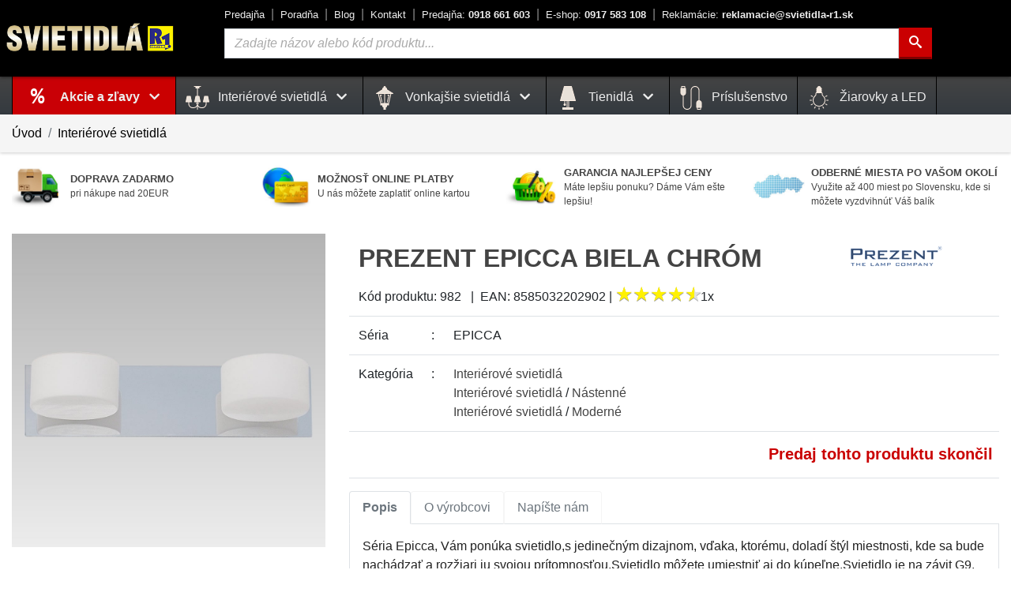

--- FILE ---
content_type: text/html; charset=UTF-8
request_url: https://www.svietidla-r1.sk/prezent-epicca-biela-chrom-982-p12498
body_size: 18624
content:
<!DOCTYPE html>
<html prefix="og: http://ogp.me/ns#" lang="sk">
<head>
    <meta charset="utf-8">
    <link rel="dns-prefetch" href="//cdn.svietidla-r1.sk">
    <link rel="dns-prefetch" href="//www.google-analytics.com">
    <link rel="dns-prefetch" href="//www.google.com">
    <link rel="dns-prefetch" href="//www.google.sk">
    <link rel="dns-prefetch" href="//www.gstatic.com">
    <link rel="dns-prefetch" href="//www.googleadservices.com">
    <link rel="dns-prefetch" href="//stats.g.doubleclick.net">
    <link rel="dns-prefetch" href="//p.biano.sk">
    <link rel="dns-prefetch" href="//pixel.biano.sk">
    <link rel="dns-prefetch" href="//live.luigisbox.com">
    <link rel="preload" href="https://www.svietidla-r1.sk/assets/fonts/icomoon/icomoon.ttf?rhe34j" as="font" type="font/woff2" as="font" crossorigin>
    <link rel="preload" href="https://www.svietidla-r1.sk/assets/img/spinner-b.gif" as="image">
    <meta name="theme-color" content="#444444">
    <meta http-equiv="X-UA-Compatible" content="IE=edge">
    <meta name="description" content="PREZENT 982 - Nástenné svietidlo EPICCA zo série EPICCA - 2x33W / G9 / IP44 / 220-240V / Farba: Chróm / Materiál: Kov, Sklo - charakterizuje pekný dizajn">
    <meta name="robots" content="index,follow">
    
    <script>
        var lang = 'sk';
        var lang_uri = '';
        var base_uri = 'https://www.svietidla-r1.sk/';
        var alias = 'prezent-epicca-biela-chrom-982-p12498';
    </script>

    <meta name="viewport" content="width=device-width, initial-scale=1, shrink-to-fit=no">
    <link rel="preconnect" href="https://cdn.svietidla-r1.sk/" crossorigin>
    <link rel="preconnect" href="https://fonts.gstatic.com/" crossorigin>


    <link rel="shortcut icon" type="image/x-icon" href="https://www.svietidla-r1.sk/assets/img/favicon.png">
    <link rel="icon" type="image/x-icon" href="https://www.svietidla-r1.sk/assets/img/favicon.png">
    <link rel="icon" type="image/png" href="https://www.svietidla-r1.sk/assets/img/favicon.png">
    <link rel="apple-touch-icon" href="https://www.svietidla-r1.sk/assets/img/apple-touch-icon-72x72.png">
    <link rel="apple-touch-icon" sizes="114x114" href="https://www.svietidla-r1.sk/assets/img/apple-touch-icon-114x114.png">
    <link rel="apple-touch-icon" sizes="152x152" href="https://www.svietidla-r1.sk/assets/img/apple-touch-icon-152x152.png">
    <link rel="apple-touch-icon" sizes="180x180" href="https://www.svietidla-r1.sk/assets/img/apple-touch-icon-180x180.png">
    
    <meta property="og:site_name" content="Svietidlá R1">
    <meta property="og:url" content="https://www.svietidla-r1.sk/prezent-epicca-biela-chrom-982-p12498">
    <meta property="og:type" content="product">
    <meta property="og:title" content="PREZENT EPICCA BIELA CHRÓM 982 • Interiérové svietidlo">
    <meta property="og:description" content="PREZENT 982 - Nástenné svietidlo EPICCA zo série EPICCA - 2x33W / G9 / IP44 / 220-240V / Farba: Chróm / Materiál: Kov, Sklo - charakterizuje pekný dizajn">
    <meta property="og:image" content="https://www.svietidla-r1.sk/media/produkty/19/v2_982w.jpg">
        
    <title>PREZENT EPICCA BIELA CHRÓM 982 • Interiérové svietidlo</title>

    <link rel="stylesheet" href="https://cdn.luigisbox.com/autocomplete.css"/>
    <link rel="stylesheet" href="https://cdn.jsdelivr.net/gh/orestbida/cookieconsent@v3.0.0/dist/cookieconsent.css">


    
	<link href="https://www.svietidla-r1.sk/assetscache/css/2911143109828845a2c56f89cd429df7.css" rel="stylesheet">    <script type="module" src="https://www.svietidla-r1.sk/assets/js/cookieconsent-config.js"></script>

    <script>
        var dataLayer = window.dataLayer || [];
        function gtag(){ dataLayer.push(arguments); }
        gtag("consent", "default", {
            ad_storage: "denied",
            analytics_storage: "denied",
            functionality_storage: "denied",
            ad_user_data: 'denied',
            ad_personalization: 'denied',
            security_storage: 'granted'
        });

        
    </script>
    <script type="text/plain" data-category="analytics">
            gtag('consent', 'update', { 'analytics_storage': 'granted' });
    </script>
    <script type="text/plain" data-category="!analytics">
            gtag('consent', 'update', { 'analytics_storage': 'denied' });
    </script>
    <script type="text/plain" data-category="marketing">
            gtag('consent', 'update', {
                'functionality_storage': 'granted',
                'ad_storage': 'granted',
                'ad_user_data': 'granted',
                'ad_personalization': 'granted',
                'security_storage': 'granted'
            });
    </script>
    <script type="text/plain" data-category="!marketing">
            gtag('consent', 'update', {
                'functionality_storage': 'denied',
                'ad_storage': 'denied',
                'ad_user_data': 'denied',
                'ad_personalization': 'denied',
                'security_storage': 'granted'
            });
    </script>


    <script>function handle_img_error(e,r){e.onerror=null,e.src=2==r?base_uri+"assets/img/default-img-100.jpg":base_uri+"assets/img/default-img.jpg"}</script>
        <script>(function(w,d,s,l,i){w[l]=w[l]||[];w[l].push({'gtm.start':
            new Date().getTime(),event:'gtm.js'});var f=d.getElementsByTagName(s)[0],
            j=d.createElement(s),dl=l!='dataLayer'?'&l='+l:'';j.async=true;j.src=
            'https://www.googletagmanager.com/gtm.js?id='+i+dl;f.parentNode.insertBefore(j,f);
        })(window,document,'script','dataLayer','GTM-PK4D89M');
        </script>

        
    
        <!-- Start of Smartsupp Live Chat script -->
    <script type="text/javascript">
        var _smartsupp = _smartsupp || {};
        _smartsupp.key = '0563c898f3bd02f5b577f731d1516ca275237174';
        _smartsupp.hideMobileWidget = true;
        window.smartsupp||(function(d) {
            var s,c,o=smartsupp=function(){ o._.push(arguments)};o._=[];
            s=d.getElementsByTagName('script')[0];c=d.createElement('script');
            c.type='text/javascript';c.charset='utf-8';c.async=true;
            c.src='https://www.smartsuppchat.com/loader.js?';s.parentNode.insertBefore(c,s);
        })(document);
    </script>

    <script async src="https://scripts.luigisbox.tech/LBX-196395.js"></script>
    

</head>
<body>
    <noscript><iframe src="https://www.googletagmanager.com/ns.html?id=GTM-PK4D89M"
                      height="0" width="0" style="display:none;visibility:hidden"></iframe></noscript>

    <!-- Middle Header -->
    <div class="middle-header-wrapper">
        <div class="middle-header" id="middle-header">
            <div class="container-fluid limited position-relative">

                <div class="row">
                    <div class="d-none d-print-block mt-5"></div>




                    <div class="col-auto d-flex d-md-none align-items-center px-1">
                        <a href="#" data-toggle="modal" class="burger-color text-no-underline" aria-label="Menu" data-target="#menuModal"><i class="icon-menu md-30 pr-2"></i></a>
                    </div>
                    <div class="col-auto d-flex align-items-center p-0">
                        <div class="logo">
                            <div class="logo-p-blok d-none d-md-block">
                                <a href="https://www.svietidla-r1.sk/" title="Svietidlá R1">
                                    <img src="https://www.svietidla-r1.sk/assets/img/logo_svietidla_r1.png" width="220" height="43" alt="SVIETIDLÁ R1">
                                </a>
                            </div>
                            <div class="d-block d-md-none">
                                <a href="https://www.svietidla-r1.sk/" title="SVIETIDLÁ R1" class="logo"><img width="130" height="26" src="https://www.svietidla-r1.sk/assets/img/logo_svietidla_r1.png" alt="SVIETIDLÁ R1" class="d-block d-md-none"></a>
                            </div>
                        </div>
                    </div>
                    <div class="col d-none d-md-block header-center">
                        <div class="top-links ml-0 ml-xl-4">
                            <div><a title="O nás - naša predajňa" href="https://www.svietidla-r1.sk/o-nas">Predajňa</a></div>
                            <div><a title="Užitočné informácie - ako vybrať správne svietidlo" href="https://www.svietidla-r1.sk/ako-vybrat-spravne-svietidlo">Poradňa</a></div>
                            <div><a title="Aktuality a rady zo sveta svietidiel" href="https://www.svietidla-r1.sk/blog">Blog</a></div>
                            <div><a title="Kontakt - cesta k nám" href="https://www.svietidla-r1.sk/kontakt">Kontakt</a></div>
                            <div><a title="Telefónny kontakt Predajňa" class="font-weight-bold text-nowrap" href="tel:+421918661603"><span class="font-weight-normal">Predajňa:</span> 0918 661 603</a></div>
                            <div><a title="Telefónny kontakt E-shop" class="font-weight-bold text-nowrap" href="tel:+421917583108"><span class="font-weight-normal">E-shop:</span> 0917 583 108</a></div>
                            <div><a title="Reklamácie" class="font-weight-bold text-nowrap" href="mailto:reklamacie@svietidla-r1.sk"><span class="font-weight-normal">Reklamácie:</span> reklamacie@svietidla-r1.sk</a></div>
                        </div>
                        <form class="form-inline ml-4 mt-3 mt-lg-0" action="https://www.svietidla-r1.sk/vyhladavanie" method="GET">
                            <div class="form-group search-wrapper flex-nowrap">
                                <label for="q" class="ax-hidden">Vyhľadávanie</label>
                                <input id="search-input" type="text" name="q" id="q" onclick="this.select()" placeholder="Zadajte názov alebo kód produktu..." class="form-control input-search " value="">
                                <button type="submit" class="btn btn-theme-hilite-1" aria-label="Hľadať"><i class="icon-search"></i></button>
                            </div>
                        </form>
                    </div>

                    <div class="col col-md-auto d-flex align-items-center justify-content-end pl-0">

                        <nav class="nav nav-counter">
                            
                            <a title="Zákaznícka zóna" href="#!" data-toggle="modal" data-target="#loginModal" class="nav-link align-self-center counter"><i class="icon-user md-35"></i></a>
                            <a title="Oblúbené produkty" href="https://www.svietidla-r1.sk/oblubene" class="nav-link align-self-center counter favorite-icon" id="favorites-bar"><i class="icon-heart md-35"></i></a>


                                                            <a title="Nákupný košík" href="#!" class="flex-nowrap text-nowrap counter btn-header-basket-ext" id="cart-bar-ext">
                                                                        <div class="btn-header-basket-ext-1 position-relative"><i class="icon-cart md-35"></i>
                                        <span id="modal-cart-badge" class="d-block d-md-none">0</span>
                                        <span class="d-none d-md-inline-block t-kosik">Košík</span></div>
                                    <div class="btn-header-basket-ext-2 d-none d-md-inline-block">
                                        <div class="basket-filled d-none"><span class="d-none d-sm-inline"><span id="x-basket-count">0</span>ks <span class="color-black">za</span> </span><span id="x-basket-price">0,<sup>00</sup></span> &euro;</div>
                                        <div class="basket-empty ">je prázdny</div>
                                    </div>
                                </a>
                        </nav>
                    </div>

                </div>



            </div>
        </div>
        <div class="middle-header-sub header-mobile-search d-block d-md-none">
            <div class="container-fluid limited position-relative">

                <div class="row">
                    <div class="col p-2">
                        <form class="form-row" action="https://www.svietidla-r1.sk/vyhladavanie" method="GET">
                            <div class="input-group px-1">
                                <label for="q2" class="ax-hidden">Vyhľadávanie</label>
                                <input type="text" class="form-control input-search" id="q2" name="q" placeholder="Vyhľadávanie..." value="">
                                <div class="input-group-append">
                                    <button aria-label="Hľadať" type="submit" class="btn btn-theme-hilite-1 btn-search"><i class="icon-search"></i></button>
                                </div>
                            </div>
                        </form>
                    </div>
                </div>
            </div>
        </div>


        <div class="middle-header-sub d-none d-md-block" id="middle-header-sub">
            <div class="container-fluid limited position-relative">
                <div class="row">
                    <div class="col d-none d-md-block position-static">
                        <nav class="navbar nav main-nav justify-content-center justify-content-md-start position-static">
                                                            <!-- akcie !-->
                                <div class="nav-item dropdown position-static">
                                    <h2 class="m-menu h-vypredaj">
                                        <a href="https://www.svietidla-r1.sk/vypredaj" title="Produkty v akcii" class="nav-link dropdown-toggle no-caret" data-toggle="dropdown" role="button" aria-haspopup="true" aria-expanded="false">
                                            Akcie a zľavy <i class="icon-chevron-down md-15 px-2"></i> </a></h2>
                                    <div class="dropdown-menu dropdown-menu-mega animate col-12 mx-auto">
                                        <form> <!-- added <form> tags to prevent dropdown closed when clicked inside dropdown-menu -->
                                            <div class="row menu-kat">
                                                                                                    <div class="col-sm-4 col-md-4 col-lg-3">
                                                        <h3 class="m-menu"><a title="Interiérové svietidlá v akcii" class="sub_active" href="https://www.svietidla-r1.sk/interierove-svietidla-vypredaj">
                                                                <img width="48" height="48" src="https://www.svietidla-r1.sk/media/images/kategorie/interierove.jpg" alt="Interiérové svietidlá"> Interiérové svietidlá</a></h3>
                                                    </div>
                                                                                                        <div class="col-sm-4 col-md-4 col-lg-3">
                                                        <h3 class="m-menu"><a title="Interierové závesné svietidlá v akcii" class="" href="https://www.svietidla-r1.sk/zavesne-svietidla-vypredaj">
                                                                <img width="48" height="48" src="https://www.svietidla-r1.sk/media/images/kategorie/zavesne.jpg" alt="Interierové závesné svietidlá"> Závesné</a></h3>
                                                    </div>
                                                                                                        <div class="col-sm-4 col-md-4 col-lg-3">
                                                        <h3 class="m-menu"><a title="Vonkajšie svietidlá v akcii" class="" href="https://www.svietidla-r1.sk/vonkajsie-svietidla-vypredaj">
                                                                <img width="48" height="48" src="https://www.svietidla-r1.sk/media/images/kategorie/vonkajsie.jpg" alt="Vonkajšie svietidlá"> Vonkajšie svietidlá</a></h3>
                                                    </div>
                                                                                                        <div class="col-sm-4 col-md-4 col-lg-3">
                                                        <h3 class="m-menu"><a title="Interierové stropné svietidlá v akcii" class="" href="https://www.svietidla-r1.sk/stropne-svietidla-vypredaj">
                                                                <img width="48" height="48" src="https://www.svietidla-r1.sk/media/images/kategorie/stropne.jpg" alt="Interierové stropné svietidlá"> Stropné</a></h3>
                                                    </div>
                                                                                                        <div class="col-sm-4 col-md-4 col-lg-3">
                                                        <h3 class="m-menu"><a title="Interierové nástenné svietidlá v akcii" class="" href="https://www.svietidla-r1.sk/nastenne-svietidla-vypredaj">
                                                                <img width="48" height="48" src="https://www.svietidla-r1.sk/media/images/kategorie/nastenne.jpg" alt="Interierové nástenné svietidlá"> Nástenné</a></h3>
                                                    </div>
                                                                                                        <div class="col-sm-4 col-md-4 col-lg-3">
                                                        <h3 class="m-menu"><a title="Príslušenstvo v akcii" class="" href="https://www.svietidla-r1.sk/prislusenstvo-k-svietidlam-vypredaj">
                                                                <img width="48" height="48" src="https://www.svietidla-r1.sk/media/images/kategorie/cable.svg" alt="Príslušenstvo"> Príslušenstvo</a></h3>
                                                    </div>
                                                                                                        <div class="col-sm-4 col-md-4 col-lg-3">
                                                        <h3 class="m-menu"><a title="Interierové stolové svietidlá v akcii" class="" href="https://www.svietidla-r1.sk/stolove-svietidla-vypredaj">
                                                                <img width="48" height="48" src="https://www.svietidla-r1.sk/media/images/kategorie/stolove.jpg" alt="Interierové stolové svietidlá"> Stolové</a></h3>
                                                    </div>
                                                                                                        <div class="col-sm-4 col-md-4 col-lg-3">
                                                        <h3 class="m-menu"><a title="Interierové stojanové svietidlá v akcii" class="" href="https://www.svietidla-r1.sk/stojanove-svietidla-vypredaj">
                                                                <img width="48" height="48" src="https://www.svietidla-r1.sk/media/images/kategorie/stojanove.jpg" alt="Interierové stojanové svietidlá"> Stojanové</a></h3>
                                                    </div>
                                                                                                        <div class="col-sm-4 col-md-4 col-lg-3">
                                                        <h3 class="m-menu"><a title="Interierové kúpeľňové svietidlá v akcii" class="" href="https://www.svietidla-r1.sk/kupelnove-svietidla-vypredaj">
                                                                <img width="48" height="48" src="https://www.svietidla-r1.sk/media/images/kategorie/kupelnove.jpg" alt="Interierové kúpeľňové svietidlá"> Kúpeľňové</a></h3>
                                                    </div>
                                                                                                        <div class="col-sm-4 col-md-4 col-lg-3">
                                                        <h3 class="m-menu"><a title="Interierové kuchynské svietidlá v akcii" class="" href="https://www.svietidla-r1.sk/kuchynske-svietidla-vypredaj">
                                                                <img width="48" height="48" src="https://www.svietidla-r1.sk/media/images/kategorie/kuchynske.jpg" alt="Interierové kuchynské svietidlá"> Kuchynské</a></h3>
                                                    </div>
                                                                                                        <div class="col-sm-4 col-md-4 col-lg-3">
                                                        <h3 class="m-menu"><a title="Interierové detské svietidlá v akcii" class="" href="https://www.svietidla-r1.sk/detske-svietidla-vypredaj">
                                                                <img width="48" height="48" src="https://www.svietidla-r1.sk/media/images/kategorie/detske.jpg" alt="Interierové detské svietidlá"> Detské</a></h3>
                                                    </div>
                                                                                                        <div class="col-sm-4 col-md-4 col-lg-3">
                                                        <h3 class="m-menu"><a title="Interierové krištáľové svietidlá v akcii" class="" href="https://www.svietidla-r1.sk/kristalove-svietidla-vypredaj">
                                                                <img width="48" height="48" src="https://www.svietidla-r1.sk/media/images/kategorie/kristalove.jpg" alt="Interierové krištáľové svietidlá"> Krištáľové</a></h3>
                                                    </div>
                                                                                                        <div class="col-sm-4 col-md-4 col-lg-3">
                                                        <h3 class="m-menu"><a title="Interierové bodové svietidlá v akcii" class="" href="https://www.svietidla-r1.sk/bodove-svietidla-vypredaj">
                                                                <img width="48" height="48" src="https://www.svietidla-r1.sk/media/images/kategorie/bodove.jpg" alt="Interierové bodové svietidlá"> Bodové</a></h3>
                                                    </div>
                                                                                                        <div class="col-sm-4 col-md-4 col-lg-3">
                                                        <h3 class="m-menu"><a title="Interierové zápustné - podhľadové svietidlá v akcii" class="" href="https://www.svietidla-r1.sk/zapustne-podhladove-svietidla-vypredaj">
                                                                <img width="48" height="48" src="https://www.svietidla-r1.sk/media/images/kategorie/podhladove.jpg" alt="Interierové zápustné - podhľadové svietidlá"> Zápustné - podhľadové</a></h3>
                                                    </div>
                                                                                                        <div class="col-sm-4 col-md-4 col-lg-3">
                                                        <h3 class="m-menu"><a title="Interierové textilné svietidlá v akcii" class="" href="https://www.svietidla-r1.sk/textilne-svietidla-vypredaj">
                                                                <img width="48" height="48" src="https://www.svietidla-r1.sk/media/images/kategorie/textilne.jpg" alt="Interierové textilné svietidlá"> Textilné</a></h3>
                                                    </div>
                                                                                                        <div class="col-sm-4 col-md-4 col-lg-3">
                                                        <h3 class="m-menu"><a title="Interierové moderné svietidlá v akcii" class="" href="https://www.svietidla-r1.sk/moderne-svietidla-vypredaj">
                                                                <img width="48" height="48" src="https://www.svietidla-r1.sk/media/images/kategorie/moderne.jpg" alt="Interierové moderné svietidlá"> Moderné</a></h3>
                                                    </div>
                                                                                                        <div class="col-sm-4 col-md-4 col-lg-3">
                                                        <h3 class="m-menu"><a title="Interierové rustikálne svietidlá v akcii" class="" href="https://www.svietidla-r1.sk/rustikalne-svietidla-vypredaj">
                                                                <img width="48" height="48" src="https://www.svietidla-r1.sk/media/images/kategorie/rustikalne.jpg" alt="Interierové rustikálne svietidlá"> Rustikálne</a></h3>
                                                    </div>
                                                                                                        <div class="col-sm-4 col-md-4 col-lg-3">
                                                        <h3 class="m-menu"><a title="Interierové retro a vintage svietidlá v akcii" class="" href="https://www.svietidla-r1.sk/retro-a-vintage-svietidla-vypredaj">
                                                                <img width="48" height="48" src="https://www.svietidla-r1.sk/media/images/kategorie/vintage.jpg" alt="Interierové retro a vintage svietidlá"> Retro a Vintage</a></h3>
                                                    </div>
                                                                                                        <div class="col-sm-4 col-md-4 col-lg-3">
                                                        <h3 class="m-menu"><a title="Interierové luxusné svietidlá v akcii" class="" href="https://www.svietidla-r1.sk/luxusne-svietidla-vypredaj">
                                                                <img width="48" height="48" src="https://www.svietidla-r1.sk/media/images/kategorie/luxusne.jpg" alt="Interierové luxusné svietidlá"> Luxusné</a></h3>
                                                    </div>
                                                                                                        <div class="col-sm-4 col-md-4 col-lg-3">
                                                        <h3 class="m-menu"><a title="Interierové dekoračné svietidlá v akcii" class="" href="https://www.svietidla-r1.sk/dekoracne-svietidla-vypredaj">
                                                                <img width="48" height="48" src="https://www.svietidla-r1.sk/media/images/kategorie/dekoracne.jpg" alt="Interierové dekoračné svietidlá"> Dekoračné</a></h3>
                                                    </div>
                                                                                                        <div class="col-sm-4 col-md-4 col-lg-3">
                                                        <h3 class="m-menu"><a title="Interierové priemyselné svietidlá v akcii" class="" href="https://www.svietidla-r1.sk/priemyselne-svietidla-vypredaj">
                                                                <img width="48" height="48" src="https://www.svietidla-r1.sk/media/images/kategorie/priemyselne.jpg" alt="Interierové priemyselné svietidlá"> Priemyselné</a></h3>
                                                    </div>
                                                                                                        <div class="col-sm-4 col-md-4 col-lg-3">
                                                        <h3 class="m-menu"><a title="Interierové lištové systémy v akcii" class="" href="https://www.svietidla-r1.sk/listove-systemy-vypredaj">
                                                                <img width="48" height="48" src="https://www.svietidla-r1.sk/media/images/kategorie/listove_systemy.jpg" alt="Interierové lištové systémy"> Lištové systémy</a></h3>
                                                    </div>
                                                                                                        <div class="col-sm-4 col-md-4 col-lg-3">
                                                        <h3 class="m-menu"><a title="Interierový doplnky k svietidlám v akcii" class="" href="https://www.svietidla-r1.sk/doplnky-k-svietidlam-vypredaj">
                                                                <img width="48" height="48" src="https://www.svietidla-r1.sk/media/images/kategorie/doplnky.jpg" alt="Interierový doplnky k svietidlám"> Doplnky</a></h3>
                                                    </div>
                                                    
                                            </div>
                                        </form>
                                    </div>
                                </div>
                                <!-- /akcie !-->
                            
                            <div class="nav-item dropdown position-static">
                                        <h2 class="m-menu"><a href="https://www.svietidla-r1.sk/interierove-svietidla" title="Kategória: Interiérové svietidlá" class="nav-link dropdown-toggle no-caret" data-toggle="dropdown" role="button" aria-haspopup="true" aria-expanded="false">
                                                <img width="30" height="30" src="https://www.svietidla-r1.sk/media/images/kategorie/lamp.svg" class="menu-svg" alt="Interiérové svietidlá"> Interiérové svietidlá <i class="icon-chevron-down md-15 px-2"></i> </a></h2>
                                        <div class="dropdown-menu dropdown-menu-mega animate col-12 mx-auto">
                                            <form> <!-- added <form> tags to prevent dropdown closed when clicked inside dropdown-menu -->
                                                <div class="row menu-kat">
                                                    <div class="col-sm-4 col-md-4 col-lg-3">
                                                            <h3 class="m-menu"><a title="Interierové závesné svietidlá" class="" href="https://www.svietidla-r1.sk/zavesne-svietidla">
                                                                    <img width="48" height="48" src="https://www.svietidla-r1.sk/media/images/kategorie/zavesne.jpg" alt="Interierové závesné svietidlá"> Závesné</a></h3>
                                                            </div>
                                                            <div class="col-sm-4 col-md-4 col-lg-3">
                                                            <h3 class="m-menu"><a title="Interierové stropné svietidlá" class="" href="https://www.svietidla-r1.sk/stropne-svietidla">
                                                                    <img width="48" height="48" src="https://www.svietidla-r1.sk/media/images/kategorie/stropne.jpg" alt="Interierové stropné svietidlá"> Stropné</a></h3>
                                                            </div>
                                                            <div class="col-sm-4 col-md-4 col-lg-3">
                                                            <h3 class="m-menu"><a title="Interierové nástenné svietidlá" class="" href="https://www.svietidla-r1.sk/nastenne-svietidla">
                                                                    <img width="48" height="48" src="https://www.svietidla-r1.sk/media/images/kategorie/nastenne.jpg" alt="Interierové nástenné svietidlá"> Nástenné</a></h3>
                                                            </div>
                                                            <div class="col-sm-4 col-md-4 col-lg-3">
                                                            <h3 class="m-menu"><a title="Interierové stolové svietidlá" class="" href="https://www.svietidla-r1.sk/stolove-svietidla">
                                                                    <img width="48" height="48" src="https://www.svietidla-r1.sk/media/images/kategorie/stolove.jpg" alt="Interierové stolové svietidlá"> Stolové</a></h3>
                                                            </div>
                                                            <div class="col-sm-4 col-md-4 col-lg-3">
                                                            <h3 class="m-menu"><a title="Interierové stojanové svietidlá" class="" href="https://www.svietidla-r1.sk/stojanove-svietidla">
                                                                    <img width="48" height="48" src="https://www.svietidla-r1.sk/media/images/kategorie/stojanove.jpg" alt="Interierové stojanové svietidlá"> Stojanové</a></h3>
                                                            </div>
                                                            <div class="col-sm-4 col-md-4 col-lg-3">
                                                            <h3 class="m-menu"><a title="Interierové kúpeľňové svietidlá" class="" href="https://www.svietidla-r1.sk/kupelnove-svietidla">
                                                                    <img width="48" height="48" src="https://www.svietidla-r1.sk/media/images/kategorie/kupelnove.jpg" alt="Interierové kúpeľňové svietidlá"> Kúpeľňové</a></h3>
                                                            </div>
                                                            <div class="col-sm-4 col-md-4 col-lg-3">
                                                            <h3 class="m-menu"><a title="Interierové kuchynské svietidlá" class="" href="https://www.svietidla-r1.sk/kuchynske-svietidla">
                                                                    <img width="48" height="48" src="https://www.svietidla-r1.sk/media/images/kategorie/kuchynske.jpg" alt="Interierové kuchynské svietidlá"> Kuchynské</a></h3>
                                                            </div>
                                                            <div class="col-sm-4 col-md-4 col-lg-3">
                                                            <h3 class="m-menu"><a title="Interierové detské svietidlá" class="" href="https://www.svietidla-r1.sk/detske-svietidla">
                                                                    <img width="48" height="48" src="https://www.svietidla-r1.sk/media/images/kategorie/detske.jpg" alt="Interierové detské svietidlá"> Detské</a></h3>
                                                            </div>
                                                            <div class="col-sm-4 col-md-4 col-lg-3">
                                                            <h3 class="m-menu"><a title="Interierové krištáľové svietidlá" class="" href="https://www.svietidla-r1.sk/kristalove-svietidla">
                                                                    <img width="48" height="48" src="https://www.svietidla-r1.sk/media/images/kategorie/kristalove.jpg" alt="Interierové krištáľové svietidlá"> Krištáľové</a></h3>
                                                            </div>
                                                            <div class="col-sm-4 col-md-4 col-lg-3">
                                                            <h3 class="m-menu"><a title="Interierové bodové svietidlá" class="" href="https://www.svietidla-r1.sk/bodove-svietidla">
                                                                    <img width="48" height="48" src="https://www.svietidla-r1.sk/media/images/kategorie/bodove.jpg" alt="Interierové bodové svietidlá"> Bodové</a></h3>
                                                            </div>
                                                            <div class="col-sm-4 col-md-4 col-lg-3">
                                                            <h3 class="m-menu"><a title="Interierové senzorové svietidlá" class="" href="https://www.svietidla-r1.sk/senzorove-svietidla">
                                                                    <img width="48" height="48" src="https://www.svietidla-r1.sk/media/images/kategorie/senzorove.jpg" alt="Interierové senzorové svietidlá"> Senzorové</a></h3>
                                                            </div>
                                                            <div class="col-sm-4 col-md-4 col-lg-3">
                                                            <h3 class="m-menu"><a title="Interierové zápustné - podhľadové svietidlá" class="" href="https://www.svietidla-r1.sk/zapustne-podhladove-svietidla">
                                                                    <img width="48" height="48" src="https://www.svietidla-r1.sk/media/images/kategorie/podhladove.jpg" alt="Interierové zápustné - podhľadové svietidlá"> Zápustné - podhľadové</a></h3>
                                                            </div>
                                                            <div class="col-sm-4 col-md-4 col-lg-3">
                                                            <h3 class="m-menu"><a title="Interierové vstavané svietidlá" class="" href="https://www.svietidla-r1.sk/vstavane-svietidla">
                                                                    <img width="48" height="48" src="https://www.svietidla-r1.sk/media/images/kategorie/vstavane.jpg" alt="Interierové vstavané svietidlá"> Vstavané</a></h3>
                                                            </div>
                                                            <div class="col-sm-4 col-md-4 col-lg-3">
                                                            <h3 class="m-menu"><a title="Interierové dotykové svietidlá" class="" href="https://www.svietidla-r1.sk/dotykove-svietidla">
                                                                    <img width="48" height="48" src="https://www.svietidla-r1.sk/media/images/kategorie/dotykove.jpg" alt="Interierové dotykové svietidlá"> Dotykové</a></h3>
                                                            </div>
                                                            <div class="col-sm-4 col-md-4 col-lg-3">
                                                            <h3 class="m-menu"><a title="Interierové textilné svietidlá" class="" href="https://www.svietidla-r1.sk/textilne-svietidla">
                                                                    <img width="48" height="48" src="https://www.svietidla-r1.sk/media/images/kategorie/textilne.jpg" alt="Interierové textilné svietidlá"> Textilné</a></h3>
                                                            </div>
                                                            <div class="col-sm-4 col-md-4 col-lg-3">
                                                            <h3 class="m-menu"><a title="Interierové moderné svietidlá" class="" href="https://www.svietidla-r1.sk/moderne-svietidla">
                                                                    <img width="48" height="48" src="https://www.svietidla-r1.sk/media/images/kategorie/moderne.jpg" alt="Interierové moderné svietidlá"> Moderné</a></h3>
                                                            </div>
                                                            <div class="col-sm-4 col-md-4 col-lg-3">
                                                            <h3 class="m-menu"><a title="Interierové rustikálne svietidlá" class="" href="https://www.svietidla-r1.sk/rustikalne-svietidla">
                                                                    <img width="48" height="48" src="https://www.svietidla-r1.sk/media/images/kategorie/rustikalne.jpg" alt="Interierové rustikálne svietidlá"> Rustikálne</a></h3>
                                                            </div>
                                                            <div class="col-sm-4 col-md-4 col-lg-3">
                                                            <h3 class="m-menu"><a title="Interierové retro a vintage svietidlá" class="" href="https://www.svietidla-r1.sk/retro-a-vintage-svietidla">
                                                                    <img width="48" height="48" src="https://www.svietidla-r1.sk/media/images/kategorie/vintage.jpg" alt="Interierové retro a vintage svietidlá"> Retro a Vintage</a></h3>
                                                            </div>
                                                            <div class="col-sm-4 col-md-4 col-lg-3">
                                                            <h3 class="m-menu"><a title="Interierové luxusné svietidlá" class="" href="https://www.svietidla-r1.sk/luxusne-svietidla">
                                                                    <img width="48" height="48" src="https://www.svietidla-r1.sk/media/images/kategorie/luxusne.jpg" alt="Interierové luxusné svietidlá"> Luxusné</a></h3>
                                                            </div>
                                                            <div class="col-sm-4 col-md-4 col-lg-3">
                                                            <h3 class="m-menu"><a title="Interierové dekoračné svietidlá" class="" href="https://www.svietidla-r1.sk/dekoracne-svietidla">
                                                                    <img width="48" height="48" src="https://www.svietidla-r1.sk/media/images/kategorie/dekoracne.jpg" alt="Interierové dekoračné svietidlá"> Dekoračné</a></h3>
                                                            </div>
                                                            <div class="col-sm-4 col-md-4 col-lg-3">
                                                            <h3 class="m-menu"><a title="Stropné ventilátory" class="" href="https://www.svietidla-r1.sk/stropne-ventilatory">
                                                                    <img width="48" height="48" src="https://www.svietidla-r1.sk/media/images/kategorie/stropne_ventilatory.jpg" alt="Stropné ventilátory"> Stropné ventilátory</a></h3>
                                                            </div>
                                                            <div class="col-sm-4 col-md-4 col-lg-3">
                                                            <h3 class="m-menu"><a title="Interierové priemyselné svietidlá" class="" href="https://www.svietidla-r1.sk/priemyselne-svietidla">
                                                                    <img width="48" height="48" src="https://www.svietidla-r1.sk/media/images/kategorie/priemyselne.jpg" alt="Interierové priemyselné svietidlá"> Priemyselné</a></h3>
                                                            </div>
                                                            <div class="col-sm-4 col-md-4 col-lg-3">
                                                            <h3 class="m-menu"><a title="Interierové lištové systémy" class="" href="https://www.svietidla-r1.sk/listove-systemy">
                                                                    <img width="48" height="48" src="https://www.svietidla-r1.sk/media/images/kategorie/listove_systemy.jpg" alt="Interierové lištové systémy"> Lištové systémy</a></h3>
                                                            </div>
                                                            <div class="col-sm-4 col-md-4 col-lg-3">
                                                            <h3 class="m-menu"><a title="Interierové zrkadlá s osvetlením" class="" href="https://www.svietidla-r1.sk/zrkadla-s-osvetlenim">
                                                                    <img width="48" height="48" src="https://www.svietidla-r1.sk/media/images/kategorie/zrkadla.jpg" alt="Interierové zrkadlá s osvetlením"> Zrkadlá s osvetlením</a></h3>
                                                            </div>
                                                            <div class="col-sm-4 col-md-4 col-lg-3">
                                                            <h3 class="m-menu"><a title="Germicídne sterilizačné svietidlá a lampy" class="" href="https://www.svietidla-r1.sk/germicidne-svietidla">
                                                                    <img width="48" height="48" src="https://www.svietidla-r1.sk/media/images/kategorie/germicidne.jpg" alt="Germicídne sterilizačné svietidlá a lampy"> Germicídne</a></h3>
                                                            </div>
                                                            <div class="col-sm-4 col-md-4 col-lg-3">
                                                            <h3 class="m-menu"><a title="Interierové LED pásy" class="" href="https://www.svietidla-r1.sk/led-pasy">
                                                                    <img width="48" height="48" src="https://www.svietidla-r1.sk/media/images/kategorie/led_pasy.jpg" alt="Interierové LED pásy"> LED pásy</a></h3>
                                                            </div>
                                                            <div class="col-sm-4 col-md-4 col-lg-3">
                                                            <h3 class="m-menu"><a title="Interierový doplnky k svietidlám" class="" href="https://www.svietidla-r1.sk/doplnky-k-svietidlam">
                                                                    <img width="48" height="48" src="https://www.svietidla-r1.sk/media/images/kategorie/doplnky.jpg" alt="Interierový doplnky k svietidlám"> Doplnky</a></h3>
                                                            </div>
                                                            
                                                </div>
                                            </form>
                                        </div>
                                        </div>
                                        <div class="nav-item dropdown position-static">
                                        <h2 class="m-menu"><a href="https://www.svietidla-r1.sk/vonkajsie-svietidla" title="Kategória: Vonkajšie svietidlá" class="nav-link dropdown-toggle no-caret" data-toggle="dropdown" role="button" aria-haspopup="true" aria-expanded="false">
                                                <img width="30" height="30" src="https://www.svietidla-r1.sk/media/images/kategorie/street-lamp.svg" class="menu-svg" alt="Vonkajšie svietidlá"> Vonkajšie svietidlá <i class="icon-chevron-down md-15 px-2"></i> </a></h2>
                                        <div class="dropdown-menu dropdown-menu-mega animate col-12 mx-auto">
                                            <form> <!-- added <form> tags to prevent dropdown closed when clicked inside dropdown-menu -->
                                                <div class="row menu-kat">
                                                    <div class="col-sm-4 col-md-4 col-lg-3">
                                                            <h3 class="m-menu"><a title="Vonkajšie závesné svietidlá" class="" href="https://www.svietidla-r1.sk/vonkajsie-zavesne-svietidla">
                                                                    <img width="48" height="48" src="https://www.svietidla-r1.sk/media/images/kategorie/vonkajsie_zavesne.jpg" alt="Vonkajšie závesné svietidlá"> Závesné</a></h3>
                                                            </div>
                                                            <div class="col-sm-4 col-md-4 col-lg-3">
                                                            <h3 class="m-menu"><a title="Vonkajšie stropné svietidlá" class="" href="https://www.svietidla-r1.sk/vonkajsie-stropne-svietidla">
                                                                    <img width="48" height="48" src="https://www.svietidla-r1.sk/media/images/kategorie/vonkajsie_stropne.jpg" alt="Vonkajšie stropné svietidlá"> Stropné</a></h3>
                                                            </div>
                                                            <div class="col-sm-4 col-md-4 col-lg-3">
                                                            <h3 class="m-menu"><a title="Vonkajšie nástenné svietidlá" class="" href="https://www.svietidla-r1.sk/vonkajsie-nastenne-svietidla">
                                                                    <img width="48" height="48" src="https://www.svietidla-r1.sk/media/images/kategorie/vonkajsie_nastenne.jpg" alt="Vonkajšie nástenné svietidlá"> Nástenné</a></h3>
                                                            </div>
                                                            <div class="col-sm-4 col-md-4 col-lg-3">
                                                            <h3 class="m-menu"><a title="Vonkajšie stolové svietidlá" class="" href="https://www.svietidla-r1.sk/vonkajsie-stolove-svietidla">
                                                                    <img width="48" height="48" src="https://www.svietidla-r1.sk/media/images/kategorie/vonkajsie_stolove.jpg" alt="Vonkajšie stolové svietidlá"> Stolové</a></h3>
                                                            </div>
                                                            <div class="col-sm-4 col-md-4 col-lg-3">
                                                            <h3 class="m-menu"><a title="Vonkajšie stojanové svietidlá" class="" href="https://www.svietidla-r1.sk/vonkajsie-stojanove-svietidla">
                                                                    <img width="48" height="48" src="https://www.svietidla-r1.sk/media/images/kategorie/vonkajsie_stojanove.jpg" alt="Vonkajšie stojanové svietidlá"> Stojanové</a></h3>
                                                            </div>
                                                            <div class="col-sm-4 col-md-4 col-lg-3">
                                                            <h3 class="m-menu"><a title="Vonkajšie senzorové svietidlá" class="" href="https://www.svietidla-r1.sk/vonkajsie-senzorove-svietidla">
                                                                    <img width="48" height="48" src="https://www.svietidla-r1.sk/media/images/kategorie/vonkajsie_senzorove.jpg" alt="Vonkajšie senzorové svietidlá"> Senzorové</a></h3>
                                                            </div>
                                                            <div class="col-sm-4 col-md-4 col-lg-3">
                                                            <h3 class="m-menu"><a title="Vonkajšie solárne svietidlá" class="" href="https://www.svietidla-r1.sk/solarne-svietidla">
                                                                    <img width="48" height="48" src="https://www.svietidla-r1.sk/media/images/kategorie/vonkajsie_solarne.jpg" alt="Vonkajšie solárne svietidlá"> Solárne</a></h3>
                                                            </div>
                                                            <div class="col-sm-4 col-md-4 col-lg-3">
                                                            <h3 class="m-menu"><a title="Vonkajšie podhľadové svietidlá" class="" href="https://www.svietidla-r1.sk/vonkajsie-podhladove-svietidla">
                                                                    <img width="48" height="48" src="https://www.svietidla-r1.sk/media/images/kategorie/vonkajsie_podhladove.jpg" alt="Vonkajšie podhľadové svietidlá"> Podhľadové</a></h3>
                                                            </div>
                                                            <div class="col-sm-4 col-md-4 col-lg-3">
                                                            <h3 class="m-menu"><a title="Vonkajšie svietidlá vstavané do fasády" class="" href="https://www.svietidla-r1.sk/vstavane-svietidla-do-fasady">
                                                                    <img width="48" height="48" src="https://www.svietidla-r1.sk/media/images/kategorie/vonkajsie_do_fasady.jpg" alt="Vonkajšie svietidlá vstavané do fasády"> Vstavané do fasády</a></h3>
                                                            </div>
                                                            <div class="col-sm-4 col-md-4 col-lg-3">
                                                            <h3 class="m-menu"><a title="Vonkajšie pochôdzne svietidlá" class="" href="https://www.svietidla-r1.sk/pochodzne-svietidla">
                                                                    <img width="48" height="48" src="https://www.svietidla-r1.sk/media/images/kategorie/vonkajsie_pochodzne.jpg" alt="Vonkajšie pochôdzne svietidlá"> Pochôdzne</a></h3>
                                                            </div>
                                                            <div class="col-sm-4 col-md-4 col-lg-3">
                                                            <h3 class="m-menu"><a title="Vonkajšie retro a vintage svietidlá" class="" href="https://www.svietidla-r1.sk/vonkajsie-retro-a-vintage-svietidla">
                                                                    <img width="48" height="48" src="https://www.svietidla-r1.sk/media/images/kategorie/vonkajsie_rustikalne.jpg" alt="Vonkajšie retro a vintage svietidlá"> Retro a Vintage</a></h3>
                                                            </div>
                                                            <div class="col-sm-4 col-md-4 col-lg-3">
                                                            <h3 class="m-menu"><a title="Vonkajšie svietidlá s bodcom do zeme" class="" href="https://www.svietidla-r1.sk/vonkajsie-svietidla-s-bodcom-do-zeme">
                                                                    <img width="48" height="48" src="https://www.svietidla-r1.sk/media/images/kategorie/vonkajsie_s_bodcom.jpg" alt="Vonkajšie svietidlá s bodcom do zeme"> S bodcom do zeme</a></h3>
                                                            </div>
                                                            <div class="col-sm-4 col-md-4 col-lg-3">
                                                            <h3 class="m-menu"><a title="Vonkajšie dekoračné svietidlá" class="" href="https://www.svietidla-r1.sk/vonkajsie-dekoracne-svietidla">
                                                                    <img width="48" height="48" src="https://www.svietidla-r1.sk/media/images/kategorie/vonkajsie_dekoracne.jpg" alt="Vonkajšie dekoračné svietidlá"> Dekoračné</a></h3>
                                                            </div>
                                                            <div class="col-sm-4 col-md-4 col-lg-3">
                                                            <h3 class="m-menu"><a title="Vonkajšie prenosné svietidlá" class="" href="https://www.svietidla-r1.sk/vonkajsie-prenosne-svietidla">
                                                                    <img width="48" height="48" src="https://www.svietidla-r1.sk/media/images/kategorie/vonkajsie_prenosne.jpg" alt="Vonkajšie prenosné svietidlá"> Prenosné</a></h3>
                                                            </div>
                                                            <div class="col-sm-4 col-md-4 col-lg-3">
                                                            <h3 class="m-menu"><a title="Vonkajšie priemyselné svietidlá" class="" href="https://www.svietidla-r1.sk/vonkajsie-priemyselne-svietidla">
                                                                    <img width="48" height="48" src="https://www.svietidla-r1.sk/media/images/kategorie/vonkajsie_priemyselne.jpg" alt="Vonkajšie priemyselné svietidlá"> Priemyselné</a></h3>
                                                            </div>
                                                            <div class="col-sm-4 col-md-4 col-lg-3">
                                                            <h3 class="m-menu"><a title="Vonkajšie LED pásy s IP krytím" class="" href="https://www.svietidla-r1.sk/vonkajsie-led-pasy-s-ip-krytim">
                                                                    <img width="48" height="48" src="https://www.svietidla-r1.sk/media/images/kategorie/led_pasy.jpg" alt="Vonkajšie LED pásy s IP krytím"> LED pásy s IP krytím</a></h3>
                                                            </div>
                                                            <div class="col-sm-4 col-md-4 col-lg-3">
                                                            <h3 class="m-menu"><a title="Vonkajšie doplnky k svietidlám" class="" href="https://www.svietidla-r1.sk/doplnky-k-vonkajsim-svietidlam">
                                                                    <img width="48" height="48" src="https://www.svietidla-r1.sk/media/images/kategorie/vonkajsie_doplnky.jpg" alt="Vonkajšie doplnky k svietidlám"> Doplnky</a></h3>
                                                            </div>
                                                            
                                                </div>
                                            </form>
                                        </div>
                                        </div>
                                        <div class="nav-item dropdown position-static">
                                        <h2 class="m-menu"><a href="https://www.svietidla-r1.sk/tienidla-k-svietidlam" title="Kategória: Tienidlá" class="nav-link dropdown-toggle no-caret" data-toggle="dropdown" role="button" aria-haspopup="true" aria-expanded="false">
                                                <img width="30" height="30" src="https://www.svietidla-r1.sk/media/images/kategorie/shades.svg" class="menu-svg" alt="Tienidlá"> Tienidlá <i class="icon-chevron-down md-15 px-2"></i> </a></h2>
                                        <div class="dropdown-menu dropdown-menu-mega animate col-12 mx-auto">
                                            <form> <!-- added <form> tags to prevent dropdown closed when clicked inside dropdown-menu -->
                                                <div class="row menu-kat">
                                                    <div class="col-sm-4 col-md-4 col-lg-3">
                                                            <h3 class="m-menu"><a title="Tienidlá pre AZZARDO" class="" href="https://www.svietidla-r1.sk/tienidla-pre-azzardo">
                                                                    <img width="48" height="48" src="https://www.svietidla-r1.sk/media/images/kategorie/pre_azzardo.jpg" alt="Tienidlá pre AZZARDO"> pre AZZARDO</a></h3>
                                                            </div>
                                                            <div class="col-sm-4 col-md-4 col-lg-3">
                                                            <h3 class="m-menu"><a title="Tienidlá pre ASTRO" class="" href="https://www.svietidla-r1.sk/tienidla-pre-astro">
                                                                    <img width="48" height="48" src="https://www.svietidla-r1.sk/media/images/kategorie/pre_astro.jpg" alt="Tienidlá pre ASTRO"> pre ASTRO</a></h3>
                                                            </div>
                                                            <div class="col-sm-4 col-md-4 col-lg-3">
                                                            <h3 class="m-menu"><a title="Tienidlá pre IDEAL LUX" class="" href="https://www.svietidla-r1.sk/tienidla-pre-ideal-lux">
                                                                    <img width="48" height="48" src="https://www.svietidla-r1.sk/media/images/kategorie/pre_ideallux.jpg" alt="Tienidlá pre IDEAL LUX"> pre IDEAL LUX</a></h3>
                                                            </div>
                                                            <div class="col-sm-4 col-md-4 col-lg-3">
                                                            <h3 class="m-menu"><a title="Tienidlo pre PAULMANN" class="" href="https://www.svietidla-r1.sk/tienidla-pre-paulmann">
                                                                    <img width="48" height="48" src="https://www.svietidla-r1.sk/media/images/kategorie/pre_paulmann.jpg" alt="Tienidlo pre PAULMANN"> pre PAULMANN</a></h3>
                                                            </div>
                                                            <div class="col-sm-4 col-md-4 col-lg-3">
                                                            <h3 class="m-menu"><a title="Tienidlá pre REDO" class="" href="https://www.svietidla-r1.sk/tienidla-pre-redo">
                                                                    <img width="48" height="48" src="https://www.svietidla-r1.sk/media/images/kategorie/pre_redo.jpg" alt="Tienidlá pre REDO"> pre REDO</a></h3>
                                                            </div>
                                                            <div class="col-sm-4 col-md-4 col-lg-3">
                                                            <h3 class="m-menu"><a title="Tienidlá pre RENDL" class="" href="https://www.svietidla-r1.sk/tienidla-pre-rendl">
                                                                    <img width="48" height="48" src="https://www.svietidla-r1.sk/media/images/kategorie/pre_rendl.jpg" alt="Tienidlá pre RENDL"> pre RENDL</a></h3>
                                                            </div>
                                                            <div class="col-sm-4 col-md-4 col-lg-3">
                                                            <h3 class="m-menu"><a title="Tienidlá pre SLV" class="" href="https://www.svietidla-r1.sk/tienidla-pre-slv">
                                                                    <img width="48" height="48" src="https://www.svietidla-r1.sk/media/images/kategorie/pre_slv.jpg" alt="Tienidlá pre SLV"> pre SLV</a></h3>
                                                            </div>
                                                            
                                                </div>
                                            </form>
                                        </div>
                                        </div>
                                                                                <h2 class="m-menu"><a title="Príslušenstvo" href="https://www.svietidla-r1.sk/prislusenstvo-k-svietidlam" class=" nav-link">
                                                <img src="https://www.svietidla-r1.sk/media/images/kategorie/cable.svg" alt="Príslušenstvo" class="menu-svg"> Príslušenstvo</a>
                                        </h2>
                                                                                <h2 class="m-menu"><a title="Žiarovky a LED" href="https://www.svietidla-r1.sk/ziarovky-a-led" class=" nav-link">
                                                <img src="https://www.svietidla-r1.sk/media/images/kategorie/light-bulb.svg" alt="Žiarovky a LED" class="menu-svg"> Žiarovky a LED</a>
                                        </h2>
                                                                </nav>
                    </div>
                </div>
            </div>
        </div>


    </div>
    <!-- /Middle Header -->


<div class="breadcrumb-container">
    <div class="container-fluid limited">
        <nav aria-label="breadcrumb">
            <ol class="breadcrumb">
                <li class="breadcrumb-item"><a href="https://www.svietidla-r1.sk/">Úvod</a></li>
                                            <li class="breadcrumb-item"><a
                                        href="https://www.svietidla-r1.sk/interierove-svietidla">Interiérové svietidlá</a>
                            </li>
                                            <!--li class="breadcrumb-item active">PREZENT EPICCA BIELA CHRÓM</li-->
            </ol>
        </nav>
    </div>
</div>

    <script type="application/ld+json">
        {
            "@context":"http://schema.org",
            "@type":"BreadcrumbList",
            "itemListElement":[
                {"@type":"ListItem","position":1,"item":{"@id":"https://www.svietidla-r1.sk/","name":"Svietidlá, lampy, lustre, žiarovky a LED"}},{"@type":"ListItem","position":2,"item":{"@id":"https://www.svietidla-r1.sk/interierove-svietidla","name":"Interiérové svietidlá"}}
            ]
        }
    </script>

<div class="container-fluid limited content-side">


            <!-- Service Block -->
        <div class="row no-gutters mb-3 d-none d-md-flex">
                            <div class="col-sm-6 col-lg-3">
                    <a href="https://www.svietidla-r1.sk/doprava-zadarmo-nad-20-eur" title="Doprava zadarmo">                    <div class="media service-block">
                        <img class="img-fluid" src="https://www.svietidla-r1.sk/media/images/ikony/doprava.jpg" alt="Doprava zadarmo">
                        <div class="media-body">
                            <div class="small font-weight-bold text-uppercase">Doprava zadarmo</div>
                                                            <div class="service-block-desc">pri nákupe nad 20EUR</div>
                                                    </div>
                    </div>
                    </a>                </div>
                            <div class="col-sm-6 col-lg-3">
                    <a href="https://www.svietidla-r1.sk/moznost-online-platby-kartou" title="Možnosť online platby">                    <div class="media service-block">
                        <img class="img-fluid" src="https://www.svietidla-r1.sk/media/images/ikony/online_platba.jpg" alt="Možnosť online platby">
                        <div class="media-body">
                            <div class="small font-weight-bold text-uppercase">Možnosť online platby</div>
                                                            <div class="service-block-desc">U nás môžete zaplatiť online kartou</div>
                                                    </div>
                    </div>
                    </a>                </div>
                            <div class="col-sm-6 col-lg-3">
                    <a href="https://www.svietidla-r1.sk/garancia-najlepsej-ceny" title="Garancia najlepšej ceny">                    <div class="media service-block">
                        <img class="img-fluid" src="https://www.svietidla-r1.sk/media/images/ikony/garancia.jpg" alt="Garancia najlepšej ceny">
                        <div class="media-body">
                            <div class="small font-weight-bold text-uppercase">Garancia najlepšej ceny</div>
                                                            <div class="service-block-desc">Máte lepšiu ponuku? Dáme Vám ešte lepšiu!</div>
                                                    </div>
                    </div>
                    </a>                </div>
                            <div class="col-sm-6 col-lg-3">
                    <a href="https://www.svietidla-r1.sk/odberne-miesto-vo-vasom-okoli" title="Odberné miesta po Vašom okolí">                    <div class="media service-block">
                        <img class="img-fluid" src="https://www.svietidla-r1.sk/media/images/ikony/skdotted.jpg" alt="Odberné miesta po Vašom okolí">
                        <div class="media-body">
                            <div class="small font-weight-bold text-uppercase">Odberné miesta po Vašom okolí</div>
                                                            <div class="service-block-desc">Využite až 400 miest po Slovensku, kde si môžete vyzdvihnúť Váš balík</div>
                                                    </div>
                    </div>
                    </a>                </div>
                    </div>
        <!-- /Service Block -->
    

    <div class="row">
        <div class="col-12 d-block d-md-none">
            <div class="h4 product-title p-nazov-mobile">PREZENT EPICCA BIELA CHRÓM</div>
            <div class="clearfix"></div>
            <span class="pb-1 d-inline-block">
                Kód produktu: <span class="p-sku">982</span>
            </span>

                            <span class="color-gray-2">|</span>
                <div class="star-ratings-css d-inline-block mr-1">
                    <div class="star-ratings-css-top" style="width: 100%"><span>★</span><span>★</span><span>★</span><span>★</span><span>★</span></div>
                    <div class="star-ratings-css-bottom"><span>★</span><span>★</span><span>★</span><span>★</span><span>★</span></div>
                </div>

                1x
        </div>

        <!-- IMAGES & SHARE -->
        <div class="col-xl-4 col-lg-5 col-md-6">
            <div class="rounded mb-2 text-center position-relative" id="lg-detail-slider">

                                    <a href="https://www.svietidla-r1.sk/media/produkty/19/v2_982w.jpg" class="lg-gallery-opener">
                                                <img onerror="handle_img_error(this, 2)" src="https://www.svietidla-r1.sk/media/produkty/19/v2_982w.jpg" data-zoom="https://www.svietidla-r1.sk/media/produkty/19/v2_982w.jpg" class="drift-image img-fluid" alt="Interiérové svietidlo PREZENT EPICCA BIELA CHRÓM 982">
                                            </a>
                    
            </div>
                        <div class="detail-gallery pt-1 pb-3 d-none row no-gutters" id="lg-detail-gallery">
                <a href="https://www.svietidla-r1.sk/media/produkty/19/v2_982w.jpg" class="col-4 col-md-3 lg-opener d-block" data-index="0"><img onerror="handle_img_error(this, 2)" src="https://www.svietidla-r1.sk/media/produkty/19/thumbs/v2_982w.jpg" alt="Interiérové svietidlo PREZENT EPICCA BIELA CHRÓM 982" class="img-thumbnail"></a>            </div>
                    </div>

        <!-- RIGHT SIDE -->
        <div class="col-xl-8 col-lg-7 col-md-6 mb-3 position-relative product-detail">

            <table class="position-relative table table-detail full">
    <tbody>
    <tr class="d-none d-md-table-row">
        <td class="border-top-0" colspan="2">
            <div class="row">
                <div class="col-9">
                    <h1 class="h2 color-theme p-nazov-desktop">PREZENT EPICCA BIELA CHRÓM</h1>
                </div>
                <div class="col-3"><a href="https://www.svietidla-r1.sk/vyrobca/prezent" title="Všetky produkty výrobcu PREZENT"><img  class="img-fluid" alt="Výrobca PREZENT" style="max-height: 60px" src="https://www.svietidla-r1.sk/media/images/vyrobcovia/prezent.png"></a></div>
            </div>
            <div class="clearfix"></div>
            <span class="color-black">Kód produktu:</span> <span class="p-sku color-black">982</span>
                        <span class="color-black p-ean">&nbsp;&nbsp;<span class="color-black">|</span>&nbsp; EAN: </span><span class="color-black p-ean-ctnt">8585032202902</span>
                            <span class="color-black">|</span>
                <div class="star-ratings-css d-inline-block mr-1" data-toggle="tooltip" data-placement="top" title="5/5">
                    <div class="star-ratings-css-top" style="width: 100%"><span>★</span><span>★</span><span>★</span><span>★</span><span>★</span></div>
                    <div class="star-ratings-css-bottom"><span>★</span><span>★</span><span>★</span><span>★</span><span>★</span></div>
                </div>

                1x
        </td>
    </tr>
            <tr>
            <td class="align-middle">Séria</td>
            <td>
                                <span class="p-seria-ctnt">EPICCA</span>
            </td>
        </tr>
    


    
        <tr>
            <td>Kategória</td>
            <td>
                <ul class="p-kategorie list-style-none"><li><a href="https://www.svietidla-r1.sk/interierove-svietidla">Interiérové <span class="d-none d-md-inline-block">svietidlá</span></a></li>
<li><a href="https://www.svietidla-r1.sk/interierove-svietidla">Interiérové <span class="d-none d-md-inline-block">svietidlá</span></a> / <a href="https://www.svietidla-r1.sk/nastenne-svietidla">Nástenné</a></li>
<li><a href="https://www.svietidla-r1.sk/interierove-svietidla">Interiérové <span class="d-none d-md-inline-block">svietidlá</span></a> / <a href="https://www.svietidla-r1.sk/moderne-svietidla">Moderné</a></li></ul>            </td>
        </tr>
            <tr class="row-cena">
            <td colspan="2" class="d-table-cell py-3 px-0 px-md-2 nocolon text-right">
                <span class="color-hilite-1 h5">Predaj tohto produktu skončil</span>
            </td>
        </tr>
    
    
    <tr>
        <td class="p-0 fs-0">&nbsp;</td>
        <td class="p-0 fs-0">&nbsp;</td>
    </tr>
    </tbody>
</table>

            
                <ul class="nav nav-tabs desc-area" role="tablist">
                    <li class="nav-item" role="tab">
                        <a class="nav-link text-secondary active" id="desc-tab" data-toggle="tab" href="#popis" role="tab" aria-controls="popis" aria-selected="true">Popis</a>
                    </li>
                                            <li class="nav-item" role="tab">
                            <a class="nav-link text-secondary" id="vendor-tab" data-toggle="tab" href="#vendor" role="tab" aria-controls="vendor" aria-selected="false">O výrobcovi</a>
                        </li>
                                        <li class="nav-item" role="tab">
                        <a class="nav-link text-secondary" id="contact-tab" data-toggle="tab" href="#contact" role="tab" aria-controls="contact" aria-selected="false">Napíšte nám</a>
                    </li>
                </ul>
                <div class="tab-content">
                    <div class="tab-pane border border-top-0 p-3 show active" id="popis" role="tabpanel" aria-labelledby="desc-tab">
                        <p>Séria Epicca, Vám ponúka  svietidlo,s jedinečným dizajnom, vďaka, ktorému, doladí štýl miestnosti, kde sa bude nachádzať a rozžiari ju svojou prítomnosťou.Svietidlo môžete umiestniť aj do kúpeľne.Svietidlo je na závit G9. Svietidlá z tejto série nájdete v rôznych veľkostiach.<br></p>
                            <div class="h5 mt-3">Parametre produktu</div>
                            <table class="table table-striped mb-0 table-sm mt-2">
                                <tbody>
                                                                    <tr>
                                        <td class="w-parameter">Farba</td>
                                        <td class="font-weight-bold">Chróm</td>
                                    </tr>
                                                                        <tr>
                                        <td class="w-parameter">Materiál</td>
                                        <td class="font-weight-bold">Kov, Sklo</td>
                                    </tr>
                                                                        <tr>
                                        <td class="w-parameter">Napätie</td>
                                        <td class="font-weight-bold">220-240V</td>
                                    </tr>
                                                                        <tr>
                                        <td class="w-parameter">Krytie</td>
                                        <td class="font-weight-bold"><a href="#!" class="underline-dotted" data-toggle="tooltip" data-html="true"  title="<div style='width:500px; text-align: left;'>Ochrana pred nebezpečným dotykom: nástrojom, drôtom (> 1 mm)<br>Ochrana pred vniknutím cudzích predmetov: veľmi drobných (≥ 1 mm)<br>Ochrana pred vodou: proti striekajúcej vode vo všetkých smeroch</div>">IP44</a></td>
                                    </tr>
                                                                        <tr>
                                        <td class="w-parameter">Objímka / pätica zdroja</td>
                                        <td class="font-weight-bold">G9</td>
                                    </tr>
                                                                        <tr>
                                        <td class="w-parameter">Žiarovka / zdroj je súčasťou balenia</td>
                                        <td class="font-weight-bold">Nie <a href="#!" onclick="$('html, body').animate({scrollTop: $('.zdroje-row').offset().top-160}, 1000);" class="font-weight-normal color-hilite-1"><span class="d-none d-md-inline-block"><i class="icon-chevron-right px-2"></i></span>
                                                        <span class="d-block d-md-none"><div class="clearfix"></div></span> <i class="icon-lightbulb md-20"></i> Vybrať odporúčaný zdroj z našej ponuky</a></td>
                                    </tr>
                                                                        <tr>
                                        <td class="w-parameter">Počet zdrojov</td>
                                        <td class="font-weight-bold">2</td>
                                    </tr>
                                                                        <tr>
                                        <td class="w-parameter">Maximálny výkon</td>
                                        <td class="font-weight-bold">2 x 33W</td>
                                    </tr>
                                                                        <tr>
                                        <td class="w-parameter">Maximálny výkon jedného zdroja</td>
                                        <td class="font-weight-bold">33W</td>
                                    </tr>
                                                                        <tr>
                                        <td class="w-parameter">Výška</td>
                                        <td class="font-weight-bold">70 mm</td>
                                    </tr>
                                                                        <tr>
                                        <td class="w-parameter">Šírka</td>
                                        <td class="font-weight-bold">260 mm</td>
                                    </tr>
                                                                    </tbody>
                            </table>
                                                </div>
                                            <div class="tab-pane border border-top-0 p-3" id="vendor" role="tabpanel" aria-labelledby="vendor-tab">
                            <img alt="Výrobca PREZENT" style="max-height: 60px;" class="img-fluid mr-3 mb-2 float-left" src="https://www.svietidla-r1.sk/media/images/vyrobcovia/prezent.png">
                            <p>Obľúbená značka <strong>svietidiel PREZENT </strong>má na slovenskom trhu už dlhoročnú tradíciu. Moderné aj klasicky stvárnené lustre, stropné a nástenné lampy, bodové i pracovné osvetlenie a doplnky – to je ponuka, z ktorej si vyberie skutočne každý.</p>

<p>Ponuku svietidiel dopĺňa <strong>vonkajšie</strong> a <strong>záhradné </strong>osvetlenie.</p>
                            <div class="clearfix"></div>
                        </div>
                    
                    <div class="tab-pane border border-top-0 p-3" id="contact" role="tabpanel" aria-labelledby="contact-tab">
                        <ul class="pl-3">
                            <li>Ak máte k produktu otázky, neváhajte nám napísať</li>
                            <li>Ak ste našli na konkurenčnom slovenskom e-shope produkt za lepšiu cenu, napíšte nám jeho adresu.
                                <br>Pripravíme Vám lepšiu ponuku. <span class="color-hilite-1">Lacnejšiu ponuku akceptujeme len zo slovenských e-shopov.</span></li>
                        </ul>
                        <form id="contact-form">
                            <div class="row">
                                <div class="form-group mb-1 mb-md-3 col-md-6 col-sm-12">
                                    <label for="firstlastname" class="mb-0 mb-md-2">Meno a Priezvisko *</label>
                                    <input type="text" class="form-control" name="form_firstlastname" id="firstlastname" value="">
                                </div>
                                <div class="form-group mb-1 mb-md-3 col-md-6 col-sm-12">
                                    <label for="firstlastname" class="mb-0 mb-md-2">E-mail *</label>
                                    <input type="text" class="form-control" name="form_email" id="email" value="">
                                </div>

                                <div class="form-group col-12">
                                    <label class="label" for="sprava">Správa *:</label>
                                    <textarea rows="4" name="sprava" id="sprava" class="form-control"></textarea>
                                </div>
                                <div class="col-12 my-2">
                                    <div class="alert alert-success d-none text-center" id="msg-ok"></div>
                                    <div class="alert alert-danger d-none" id="msg-error"></div>
                                </div>
                                <div class="text-center col-12" id="send-message-bottom">
                                    Odoslaním formulára súhlasíte so spracovaním <a href="https://www.svietidla-r1.sk/ochrana-osobnych-udajov" class="text-underline">osobných údajov</a>.
                                    <div class="clearfix"></div>
                                    <div class="text-center d-inline-block mt-3">
                                        <div class="g-recaptcha mx-auto" data-sitekey="6LdUuH8UAAAAAK8ZNoiXFPr4jrTzyuHdQLAQYf-1"></div>
                                    </div>
                                    <div class="clearfix"></div>
                                    <button class="mt-3 btn btn-theme-green " type="button" id="send-message">ODOSLAŤ <i class="icon-envelop pl-2"></i></button>
                                </div>

                            </div>
                            <input type="hidden" name="m_product_id" value="12498">
                        </form>

                    </div>


                </div>

                    </div>


    </div>

            <!-- Service Block -->
        <div class="row no-gutters mb-3 d-flex d-md-none">
                            <div class="col-12 col-sm-6 col-lg-3">
                    <div class="media service-block">
                        <img class="img-fluid" src="https://www.svietidla-r1.sk/media/images/ikony/doprava.jpg" alt="Doprava zadarmo">
                        <div class="media-body">
                            <h6>Doprava zadarmo</h6>
                                                            <div class="service-block-desc">pri nákupe nad 20EUR</div>
                                                    </div>
                    </div>
                </div>
                            <div class="col-12 col-sm-6 col-lg-3">
                    <div class="media service-block">
                        <img class="img-fluid" src="https://www.svietidla-r1.sk/media/images/ikony/online_platba.jpg" alt="Možnosť online platby">
                        <div class="media-body">
                            <h6>Možnosť online platby</h6>
                                                            <div class="service-block-desc">U nás môžete zaplatiť online kartou</div>
                                                    </div>
                    </div>
                </div>
                            <div class="col-12 col-sm-6 col-lg-3">
                    <div class="media service-block">
                        <img class="img-fluid" src="https://www.svietidla-r1.sk/media/images/ikony/garancia.jpg" alt="Garancia najlepšej ceny">
                        <div class="media-body">
                            <h6>Garancia najlepšej ceny</h6>
                                                            <div class="service-block-desc">Máte lepšiu ponuku? Dáme Vám ešte lepšiu!</div>
                                                    </div>
                    </div>
                </div>
                            <div class="col-12 col-sm-6 col-lg-3">
                    <div class="media service-block">
                        <img class="img-fluid" src="https://www.svietidla-r1.sk/media/images/ikony/skdotted.jpg" alt="Odberné miesta po Vašom okolí">
                        <div class="media-body">
                            <h6>Odberné miesta po Vašom okolí</h6>
                                                            <div class="service-block-desc">Využite až 400 miest po Slovensku, kde si môžete vyzdvihnúť Váš balík</div>
                                                    </div>
                    </div>
                </div>
                    </div>
        <!-- /Service Block -->
    




    
            <!-- SERIE ITEMS -->
        <div class="row my-5 zdroje-row">
            <div class="col-12"><div class="title"><div class="outerx font-weight-bold h5"><span>Odporúčané zdroje k svietidlu</span></div></div></div>
            <div class="col-12">
                <div class="swiper-nav">
                    <div class="swiper-nav-prev" id="zdrojePrev"><i class="icon-chevron-left md-15 mr-2 px-1"></i></div>
                    <div class="swiper-nav-next" id="zdrojeNext"><i class="icon-chevron-right md-15 ml-2 px-1"></i></div>
                </div>
                <div class="swiper-container swiper-container-have-hover d-none" id="zdroje-slider">
                    <div class="swiper-wrapper">
                        
            
              <div class="card card-product swiper-slide">
                <a id="produkt56078"></a>
                <a title="Žiarovky a LED LED žiarovka G9/2x2W  2ks v balení " href="https://www.svietidla-r1.sk/led-ziarovka-g9-2x2w-2ks-v-baleni-110152-p56078" class="p-05 card-img-top-wrapper">
                    <img class="card-img-top" data-src="https://www.svietidla-r1.sk/media/produkty/1/thumbs/1648629082_110152.jpg" onerror="handle_img_error(this, 1)" src="https://www.svietidla-r1.sk/assets/img/spinner-b.gif" alt="Žiarovky a LED LED žiarovka G9/2x2W  2ks v balení ">
                    <noscript>
                        <img class="card-img-top" src="https://www.svietidla-r1.sk/media/produkty/1/thumbs/1648629082_110152.jpg" alt="Žiarovky a LED LED žiarovka G9/2x2W  2ks v balení ">                    
                    </noscript>
                 </a>
                <div class="card-body">
                  <div class="sku">110152</div>
                  <div class="card-title"><a href="https://www.svietidla-r1.sk/led-ziarovka-g9-2x2w-2ks-v-baleni-110152-p56078" title="Žiarovky a LED LED žiarovka G9/2x2W  2ks v balení ">LED žiarovka G9/2x2W  2ks v balení </a></div>
                  <div class="card-sklad-line"><strong>Skladom</strong> <strong class="text-nowrap">na predajni 40 ks</strong> <span class="text-nowrap">ihneď na odoslanie</span></div>
                  <div class="card-price-line  mb-1">
                      <ul class="card-text list-inline pr-2">
                        <li class="list-inline-item d-block d-md-none"><del class="text-muted small"></del>&nbsp;</li>
                        <li class="list-inline-item"><span class="price ">7,<sup>19</sup>&euro;</span> <del class="text-muted small ml-1 d-none d-md-inline-block"></del>&nbsp;</li>
                      </ul>
                      <div class="small-action d-block d-md-none">
                        <button title="Vložiť produkt do oblúbených" class="btn-add-favorite btn btn-no-theme" data-variant="56078"><i class="icon-heart"></i></button>
                      </div>                      
                  </div>
                  <div class="input-group input-group-sm input-group-qty p-box d-inline-flex mr-1">
                     <div class="input-group-prepend"><button aria-label="Odobrať 1ks" class="btn btn-theme-light-gray btn-down" type="button"><i class="icon-chevron-down px-1"></i></button></div>
                     <input type="text" class="form-control text-center border-gray in-basket" id="box-qty-56078" aria-label="Počet" value="1" data-min="1" data-max="99">
                     <div class="input-group-append"><button aria-label="Pridať 1ks" class="btn btn-theme-light-gray btn-up" type="button"><i class="icon-chevron-up px-1"></i></button></div>
                  </div>
                  <button aria-label="Kúpiť" type="button" class="btn btn-box-addtocart from-list" data-qtyboxid="56078" data-variant="56078" data-product="led-ziarovka-g9-2x2w-2ks-v-baleni-110152-p56078"><i class="icon-cart"></i> Kúpiť</button>
                                    
                  
                  <div class="action">
                    <div class="btn-group btn-group-sm" role="group" aria-label="Action">
                      <button aria-label="Rýchly náhlad" class="btn btn-theme-black-green show-quickview" data-toggle="tooltip" data-product="led-ziarovka-g9-2x2w-2ks-v-baleni-110152-p56078" title="Rýchly náhľad">
                        <i class="icon-zoom-in"></i>
                      </button>
                      <button aria-label="Zobraziť detail produktu" data-product="led-ziarovka-g9-2x2w-2ks-v-baleni-110152-p56078" class="btn btn-theme-black-green btn-show-fullview">ZOBRAZIŤ</button>
                      <button aria-label="Pridať k obľúbeným" class="btn btn-theme-black-green btn-add-favorite" data-variant="56078" data-toggle="tooltip" title="Pridať k obľúbeným">
                        <i class="icon-heart"></i>
                      </button>
                    </div>
                  </div>

                </div>
              </div>
            

            
              <div class="card card-product swiper-slide">
                <a id="produkt56079"></a>
                <a title="Žiarovky a LED LED žiarovka G9/2x2W 2ks v balení" href="https://www.svietidla-r1.sk/led-ziarovka-g9-2x2w-2ks-v-baleni-110153-p56079" class="p-05 card-img-top-wrapper">
                    <img class="card-img-top" data-src="https://www.svietidla-r1.sk/media/produkty/1/thumbs/11677.jpg" onerror="handle_img_error(this, 1)" src="https://www.svietidla-r1.sk/assets/img/spinner-b.gif" alt="Žiarovky a LED LED žiarovka G9/2x2W 2ks v balení">
                    <noscript>
                        <img class="card-img-top" src="https://www.svietidla-r1.sk/media/produkty/1/thumbs/11677.jpg" alt="Žiarovky a LED LED žiarovka G9/2x2W 2ks v balení">                    
                    </noscript>
                 </a>
                <div class="card-body">
                  <div class="sku">110153</div>
                  <div class="card-title"><a href="https://www.svietidla-r1.sk/led-ziarovka-g9-2x2w-2ks-v-baleni-110153-p56079" title="Žiarovky a LED LED žiarovka G9/2x2W 2ks v balení">LED žiarovka G9/2x2W 2ks v balení</a></div>
                  <div class="card-sklad-line"><strong>Skladom</strong> <strong class="text-nowrap">na predajni 48 ks</strong> <span class="text-nowrap">ihneď na odoslanie</span></div>
                  <div class="card-price-line  mb-1">
                      <ul class="card-text list-inline pr-2">
                        <li class="list-inline-item d-block d-md-none"><del class="text-muted small"></del>&nbsp;</li>
                        <li class="list-inline-item"><span class="price ">7,<sup>19</sup>&euro;</span> <del class="text-muted small ml-1 d-none d-md-inline-block"></del>&nbsp;</li>
                      </ul>
                      <div class="small-action d-block d-md-none">
                        <button title="Vložiť produkt do oblúbených" class="btn-add-favorite btn btn-no-theme" data-variant="56079"><i class="icon-heart"></i></button>
                      </div>                      
                  </div>
                  <div class="input-group input-group-sm input-group-qty p-box d-inline-flex mr-1">
                     <div class="input-group-prepend"><button aria-label="Odobrať 1ks" class="btn btn-theme-light-gray btn-down" type="button"><i class="icon-chevron-down px-1"></i></button></div>
                     <input type="text" class="form-control text-center border-gray in-basket" id="box-qty-56079" aria-label="Počet" value="1" data-min="1" data-max="99">
                     <div class="input-group-append"><button aria-label="Pridať 1ks" class="btn btn-theme-light-gray btn-up" type="button"><i class="icon-chevron-up px-1"></i></button></div>
                  </div>
                  <button aria-label="Kúpiť" type="button" class="btn btn-box-addtocart from-list" data-qtyboxid="56079" data-variant="56079" data-product="led-ziarovka-g9-2x2w-2ks-v-baleni-110153-p56079"><i class="icon-cart"></i> Kúpiť</button>
                                    
                  
                  <div class="action">
                    <div class="btn-group btn-group-sm" role="group" aria-label="Action">
                      <button aria-label="Rýchly náhlad" class="btn btn-theme-black-green show-quickview" data-toggle="tooltip" data-product="led-ziarovka-g9-2x2w-2ks-v-baleni-110153-p56079" title="Rýchly náhľad">
                        <i class="icon-zoom-in"></i>
                      </button>
                      <button aria-label="Zobraziť detail produktu" data-product="led-ziarovka-g9-2x2w-2ks-v-baleni-110153-p56079" class="btn btn-theme-black-green btn-show-fullview">ZOBRAZIŤ</button>
                      <button aria-label="Pridať k obľúbeným" class="btn btn-theme-black-green btn-add-favorite" data-variant="56079" data-toggle="tooltip" title="Pridať k obľúbeným">
                        <i class="icon-heart"></i>
                      </button>
                    </div>
                  </div>

                </div>
              </div>
            
                    </div>
                </div>
            </div>
        </div>
    

    
    
    <!-- Vendors -->
    <div class="row mb-4">
        <div class="col-12"><div class="title"><div class="outerx font-weight-bold h5 float-left"><span>Sme autorizovaný predajca značiek</span></div>
                <div class="clearfix"></div>
            </div>

        </div>
        <div class="col-12">
            <div class="swiper-nav">
                <div class="swiper-nav-prev" id="h-vendorsPrev"><i class="icon-chevron-left md-15 mr-2 px-1"></i></div>
                <div class="swiper-nav-next" id="h-vendorsNext"><i class="icon-chevron-right md-15 ml-2 px-1"></i></div>
            </div>
            <div class="swiper-container swiper-container-have-hover d-none" id="h-vendors-slider">
                <div class="swiper-wrapper">
                    <div class="swiper-slide d-flex align-items-center justify-content-center mp-vendor-wrap">
    <a class="mp-vendor align-self-center" href="https://www.svietidla-r1.sk/vyrobca/eglo" title="Výrobca svietidiel EGLO">
<img src="https://www.svietidla-r1.sk/media/images/vyrobcovia/eglo_logo.gif" alt="EGLO" class="img-fluid"></a> 
</div><div class="swiper-slide d-flex align-items-center justify-content-center mp-vendor-wrap">
    <a class="mp-vendor align-self-center" href="https://www.svietidla-r1.sk/vyrobca/rendl-red" title="Výrobca svietidiel RENDL RED">
<img src="https://www.svietidla-r1.sk/media/images/vyrobcovia/rendl_red.png" alt="RENDL RED" class="img-fluid"></a> 
</div><div class="swiper-slide d-flex align-items-center justify-content-center mp-vendor-wrap">
    <a class="mp-vendor align-self-center" href="https://www.svietidla-r1.sk/vyrobca/azzardo" title="Výrobca svietidiel AZZARDO">
<img src="https://www.svietidla-r1.sk/media/images/vyrobcovia/azzardo_logo_120x21.jpg" alt="AZZARDO" class="img-fluid"></a> 
</div><div class="swiper-slide d-flex align-items-center justify-content-center mp-vendor-wrap">
    <a class="mp-vendor align-self-center" href="https://www.svietidla-r1.sk/vyrobca/paul-neuhaus" title="Výrobca svietidiel PAUL NEUHAUS">
<img src="https://www.svietidla-r1.sk/media/logopaulneuhaus.jpg" alt="PAUL NEUHAUS" class="img-fluid"></a> 
</div><div class="swiper-slide d-flex align-items-center justify-content-center mp-vendor-wrap">
    <a class="mp-vendor align-self-center" href="https://www.svietidla-r1.sk/vyrobca/lucide" title="Výrobca svietidiel LUCIDE">
<img src="https://www.svietidla-r1.sk/media/images/vyrobcovia/lucide_new.jpg" alt="LUCIDE" class="img-fluid"></a> 
</div><div class="swiper-slide d-flex align-items-center justify-content-center mp-vendor-wrap">
    <a class="mp-vendor align-self-center" href="https://www.svietidla-r1.sk/vyrobca/slv" title="Výrobca svietidiel SLV">
<img src="https://www.svietidla-r1.sk/media/images/vyrobcovia/slv_120.png" alt="SLV" class="img-fluid"></a> 
</div><div class="swiper-slide d-flex align-items-center justify-content-center mp-vendor-wrap">
    <a class="mp-vendor align-self-center" href="https://www.svietidla-r1.sk/vyrobca/searchlight" title="Výrobca svietidiel SearchLight">
<img src="https://www.svietidla-r1.sk/media/images/vyrobcovia/searchlight_120x32.png" alt="SearchLight" class="img-fluid"></a> 
</div><div class="swiper-slide d-flex align-items-center justify-content-center mp-vendor-wrap">
    <a class="mp-vendor align-self-center" href="https://www.svietidla-r1.sk/vyrobca/luxera" title="Výrobca svietidiel LUXERA">
<img src="https://www.svietidla-r1.sk/media/images/vyrobcovia/luxera.png" alt="LUXERA" class="img-fluid"></a> 
</div><div class="swiper-slide d-flex align-items-center justify-content-center mp-vendor-wrap">
    <a class="mp-vendor align-self-center" href="https://www.svietidla-r1.sk/vyrobca/prezent" title="Výrobca svietidiel PREZENT">
<img src="https://www.svietidla-r1.sk/media/images/vyrobcovia/prezent.png" alt="PREZENT" class="img-fluid"></a> 
</div><div class="swiper-slide d-flex align-items-center justify-content-center mp-vendor-wrap">
    <a class="mp-vendor align-self-center" href="https://www.svietidla-r1.sk/vyrobca/emithor" title="Výrobca svietidiel EMITHOR">
<img src="https://www.svietidla-r1.sk/media/images/vyrobcovia/emithor.png" alt="EMITHOR" class="img-fluid"></a> 
</div><div class="swiper-slide d-flex align-items-center justify-content-center mp-vendor-wrap">
    <a class="mp-vendor align-self-center" href="https://www.svietidla-r1.sk/vyrobca/ideal-lux" title="Výrobca svietidiel IDEAL LUX">
<img src="https://www.svietidla-r1.sk/media/images/vyrobcovia/ideallux_120.png" alt="IDEAL LUX" class="img-fluid"></a> 
</div><div class="swiper-slide d-flex align-items-center justify-content-center mp-vendor-wrap">
    <a class="mp-vendor align-self-center" href="https://www.svietidla-r1.sk/vyrobca/just-light" title="Výrobca svietidiel JUST LIGHT">
<img src="https://www.svietidla-r1.sk/media/images/vyrobcovia/justlight_logo.jpg" alt="JUST LIGHT" class="img-fluid"></a> 
</div><div class="swiper-slide d-flex align-items-center justify-content-center mp-vendor-wrap">
    <a class="mp-vendor align-self-center" href="https://www.svietidla-r1.sk/vyrobca/il-fanale" title="Výrobca svietidiel IL FANALE">
<img src="https://www.svietidla-r1.sk/media/images/vyrobcovia/il_fanale_120.png" alt="IL FANALE" class="img-fluid"></a> 
</div><div class="swiper-slide d-flex align-items-center justify-content-center mp-vendor-wrap">
    <a class="mp-vendor align-self-center" href="https://www.svietidla-r1.sk/vyrobca/paulmann" title="Výrobca svietidiel PAULMANN">
<img src="https://www.svietidla-r1.sk/media/images/vyrobcovia/palumann_logo_120.jpg" alt="PAULMANN" class="img-fluid"></a> 
</div><div class="swiper-slide d-flex align-items-center justify-content-center mp-vendor-wrap">
    <a class="mp-vendor align-self-center" href="https://www.svietidla-r1.sk/vyrobca/astro" title="Výrobca svietidiel ASTRO">
<img src="https://www.svietidla-r1.sk/media/images/vyrobcovia/astro_logo.png" alt="ASTRO" class="img-fluid"></a> 
</div><div class="swiper-slide d-flex align-items-center justify-content-center mp-vendor-wrap">
    <a class="mp-vendor align-self-center" href="https://www.svietidla-r1.sk/vyrobca/redo" title="Výrobca svietidiel REDO">
<img src="https://www.svietidla-r1.sk/media/images/vyrobcovia/redo_logo_120.jpg" alt="REDO" class="img-fluid"></a> 
</div><div class="swiper-slide d-flex align-items-center justify-content-center mp-vendor-wrap">
    <a class="mp-vendor align-self-center" href="https://www.svietidla-r1.sk/vyrobca/fabas" title="Výrobca svietidiel FABAS">
<img src="https://www.svietidla-r1.sk/media/images/vyrobcovia/fabas.png" alt="FABAS" class="img-fluid"></a> 
</div><div class="swiper-slide d-flex align-items-center justify-content-center mp-vendor-wrap">
    <a class="mp-vendor align-self-center" href="https://www.svietidla-r1.sk/vyrobca/made" title="Výrobca svietidiel MADE">
<img src="https://www.svietidla-r1.sk/media/images/vyrobcovia/made.png" alt="MADE" class="img-fluid"></a> 
</div><div class="swiper-slide d-flex align-items-center justify-content-center mp-vendor-wrap">
    <a class="mp-vendor align-self-center" href="https://www.svietidla-r1.sk/vyrobca/nedes" title="Výrobca svietidiel NEDES">
<img src="https://www.svietidla-r1.sk/media/images/vyrobcovia/nedes_logo_3.jpg" alt="NEDES" class="img-fluid"></a> 
</div><div class="swiper-slide d-flex align-items-center justify-content-center mp-vendor-wrap">
    <a class="mp-vendor align-self-center" href="https://www.svietidla-r1.sk/vyrobca/gea-luce" title="Výrobca svietidiel GEA LUCE">
<img src="https://www.svietidla-r1.sk/media/images/vyrobcovia/gea.png" alt="GEA LUCE" class="img-fluid"></a> 
</div><div class="swiper-slide d-flex align-items-center justify-content-center mp-vendor-wrap">
    <a class="mp-vendor align-self-center" href="https://www.svietidla-r1.sk/vyrobca/linea-light" title="Výrobca svietidiel LINEA LIGHT">
<img src="https://www.svietidla-r1.sk/media/images/vyrobcovia/linea.png" alt="LINEA LIGHT" class="img-fluid"></a> 
</div><div class="swiper-slide d-flex align-items-center justify-content-center mp-vendor-wrap">
    <a class="mp-vendor align-self-center" href="https://www.svietidla-r1.sk/vyrobca/nowodvorski" title="Výrobca svietidiel Nowodvorski">
<img src="https://www.svietidla-r1.sk/media/images/vyrobcovia/nowodvorski_120.jpg" alt="Nowodvorski" class="img-fluid"></a> 
</div><div class="swiper-slide d-flex align-items-center justify-content-center mp-vendor-wrap">
    <a class="mp-vendor align-self-center" href="https://www.svietidla-r1.sk/vyrobca/palnas" title="Výrobca svietidiel PALNAS">
<img src="https://www.svietidla-r1.sk/media/images/vyrobcovia/palnas_120.png" alt="PALNAS" class="img-fluid"></a> 
</div><div class="swiper-slide d-flex align-items-center justify-content-center mp-vendor-wrap">
    <a class="mp-vendor align-self-center" href="https://www.svietidla-r1.sk/vyrobca/maytoni" title="Výrobca svietidiel MAYTONI">
<img src="https://www.svietidla-r1.sk/media/images/vyrobcovia/maytoni_130.png" alt="MAYTONI" class="img-fluid"></a> 
</div><div class="swiper-slide d-flex align-items-center justify-content-center mp-vendor-wrap">
    <a class="mp-vendor align-self-center" href="https://www.svietidla-r1.sk/vyrobca/one-light" title="Výrobca svietidiel ONE LIGHT">
<img src="https://www.svietidla-r1.sk/media/images/vyrobcovia/one_light_logo.png" alt="ONE LIGHT" class="img-fluid"></a> 
</div><div class="swiper-slide d-flex align-items-center justify-content-center mp-vendor-wrap">
    <a class="mp-vendor align-self-center" href="https://www.svietidla-r1.sk/vyrobca/led-pol" title="Výrobca svietidiel LED-POL">
<img src="https://www.svietidla-r1.sk/media/images/vyrobcovia/logo_ledpol.png" alt="LED-POL" class="img-fluid"></a> 
</div><div class="swiper-slide d-flex align-items-center justify-content-center mp-vendor-wrap">
    <a class="mp-vendor align-self-center" href="https://www.svietidla-r1.sk/vyrobca/zambelis" title="Výrobca svietidiel ZAMBELIS">
<img src="https://www.svietidla-r1.sk/media/images/vyrobcovia/zambelis-lighting-600x315_0.png" alt="ZAMBELIS" class="img-fluid"></a> 
</div><div class="swiper-slide d-flex align-items-center justify-content-center mp-vendor-wrap">
    <a class="mp-vendor align-self-center" href="https://www.svietidla-r1.sk/vyrobca/fan-europe" title="Výrobca svietidiel FAN EUROPE">
<img src="https://www.svietidla-r1.sk/media/images/vyrobcovia/logo_faneurope.png" alt="FAN EUROPE" class="img-fluid"></a> 
</div>                </div>
            </div>
        </div>


    </div>
    <!-- /Vendors-->




</div>



<!-- Photoswipe container-->
<div class="pswp" tabindex="-1" role="dialog" aria-hidden="true">
    <div class="pswp__bg"></div>
    <div class="pswp__scroll-wrap">
        <div class="pswp__container">
            <div class="pswp__item"></div>
            <div class="pswp__item"></div>
            <div class="pswp__item"></div>
        </div>
        <div class="pswp__ui pswp__ui--hidden">
            <div class="pswp__top-bar">
                <div class="pswp__counter"></div>
                <button class="pswp__button pswp__button--close" title="Zavrieť (Esc)">.</button>
                <button class="pswp__button pswp__button--share" title="Zdielať">.</button>
                <button class="pswp__button pswp__button--fs" title="Celá obrazovka">.</button>
                <button class="pswp__button pswp__button--zoom" title="Zoom in/out">.</button>
                <div class="pswp__preloader">
                    <div class="pswp__preloader__icn">
                        <div class="pswp__preloader__cut">
                            <div class="pswp__preloader__donut"></div>
                        </div>
                    </div>
                </div>
            </div>
            <div class="pswp__share-modal pswp__share-modal--hidden pswp__single-tap">
                <div class="pswp__share-tooltip"></div>
            </div>
            <button class="pswp__button pswp__button--arrow--left" title="Predchádzajúci (klávesa vľavo)">.</button>
            <button class="pswp__button pswp__button--arrow--right" title="Ďalší (klávesa vpravo)">.</button>
            <div class="pswp__caption">
                <div class="pswp__caption__center"></div>
            </div>
        </div>
    </div>
</div>




<script>
    </script>



<!-- Modal Menu -->
<div class="modal fade modal-menu" id="menuModal" tabindex="-1" role="dialog" aria-hidden="true">
    <div class="modal-dialog" role="document">
        <div class="modal-content">
            <div class="modal-body">
                <div>
                    <button type="button" class="close" data-dismiss="modal" aria-label="Close">
                        <span aria-hidden="true">&times;</span>
                    </button>
                </div>
                <div class="list-group list-group-no-border" id="list-menu" data-children=".list-submenu">
                    <a title="Úvodná stránka" href="https://www.svietidla-r1.sk/" class="list-group-item list-group-item-action"><i class="icon-home pr-2"></i> Úvodná stránka</a>



                                            <div class="list-group-collapse list-submenu">
                            <div class="list-group-item list-group-item-wrapper d-flex h-hilite-wrap" data-expanded="false">
                                <a title="Produkty v akcii" class="flex-grow-1 h-hilite"
                                   href="https://www.svietidla-r1.sk/vypredaj">Akcie a zľavy</a>
                                <a title="Zoznam kategórií ktoré obsahujú produkty v akcii"
                                   class="flex-grow-1 text-right collapsed"
                                   href="#list-submenu-ep3"
                                   data-toggle="collapse"
                                   aria-expanded="false"
                                   aria-controls="list-submenu-ep3"><i>+</i></a>
                            </div>
                            <div class="collapse categories-submenu"
                                 id="list-submenu-ep3"
                                 data-parent="#list-menu">
                                <div class="list-group">
                                                                            <a title="Interiérové svietidlá v akcii" class="list-group-item list-group-item-action sub_active" href="https://www.svietidla-r1.sk/interierove-svietidla-vypredaj">Interiérové svietidlá</a>
                                                                            <a title="Interierové závesné svietidlá v akcii" class="list-group-item list-group-item-action" href="https://www.svietidla-r1.sk/zavesne-svietidla-vypredaj">Závesné</a>
                                                                            <a title="Vonkajšie svietidlá v akcii" class="list-group-item list-group-item-action" href="https://www.svietidla-r1.sk/vonkajsie-svietidla-vypredaj">Vonkajšie svietidlá</a>
                                                                            <a title="Interierové stropné svietidlá v akcii" class="list-group-item list-group-item-action" href="https://www.svietidla-r1.sk/stropne-svietidla-vypredaj">Stropné</a>
                                                                            <a title="Interierové nástenné svietidlá v akcii" class="list-group-item list-group-item-action" href="https://www.svietidla-r1.sk/nastenne-svietidla-vypredaj">Nástenné</a>
                                                                            <a title="Príslušenstvo v akcii" class="list-group-item list-group-item-action" href="https://www.svietidla-r1.sk/prislusenstvo-k-svietidlam-vypredaj">Príslušenstvo</a>
                                                                            <a title="Interierové stolové svietidlá v akcii" class="list-group-item list-group-item-action" href="https://www.svietidla-r1.sk/stolove-svietidla-vypredaj">Stolové</a>
                                                                            <a title="Interierové stojanové svietidlá v akcii" class="list-group-item list-group-item-action" href="https://www.svietidla-r1.sk/stojanove-svietidla-vypredaj">Stojanové</a>
                                                                            <a title="Interierové kúpeľňové svietidlá v akcii" class="list-group-item list-group-item-action" href="https://www.svietidla-r1.sk/kupelnove-svietidla-vypredaj">Kúpeľňové</a>
                                                                            <a title="Interierové kuchynské svietidlá v akcii" class="list-group-item list-group-item-action" href="https://www.svietidla-r1.sk/kuchynske-svietidla-vypredaj">Kuchynské</a>
                                                                            <a title="Interierové detské svietidlá v akcii" class="list-group-item list-group-item-action" href="https://www.svietidla-r1.sk/detske-svietidla-vypredaj">Detské</a>
                                                                            <a title="Interierové krištáľové svietidlá v akcii" class="list-group-item list-group-item-action" href="https://www.svietidla-r1.sk/kristalove-svietidla-vypredaj">Krištáľové</a>
                                                                            <a title="Interierové bodové svietidlá v akcii" class="list-group-item list-group-item-action" href="https://www.svietidla-r1.sk/bodove-svietidla-vypredaj">Bodové</a>
                                                                            <a title="Interierové zápustné - podhľadové svietidlá v akcii" class="list-group-item list-group-item-action" href="https://www.svietidla-r1.sk/zapustne-podhladove-svietidla-vypredaj">Zápustné - podhľadové</a>
                                                                            <a title="Interierové textilné svietidlá v akcii" class="list-group-item list-group-item-action" href="https://www.svietidla-r1.sk/textilne-svietidla-vypredaj">Textilné</a>
                                                                            <a title="Interierové moderné svietidlá v akcii" class="list-group-item list-group-item-action" href="https://www.svietidla-r1.sk/moderne-svietidla-vypredaj">Moderné</a>
                                                                            <a title="Interierové rustikálne svietidlá v akcii" class="list-group-item list-group-item-action" href="https://www.svietidla-r1.sk/rustikalne-svietidla-vypredaj">Rustikálne</a>
                                                                            <a title="Interierové retro a vintage svietidlá v akcii" class="list-group-item list-group-item-action" href="https://www.svietidla-r1.sk/retro-a-vintage-svietidla-vypredaj">Retro a Vintage</a>
                                                                            <a title="Interierové luxusné svietidlá v akcii" class="list-group-item list-group-item-action" href="https://www.svietidla-r1.sk/luxusne-svietidla-vypredaj">Luxusné</a>
                                                                            <a title="Interierové dekoračné svietidlá v akcii" class="list-group-item list-group-item-action" href="https://www.svietidla-r1.sk/dekoracne-svietidla-vypredaj">Dekoračné</a>
                                                                            <a title="Interierové priemyselné svietidlá v akcii" class="list-group-item list-group-item-action" href="https://www.svietidla-r1.sk/priemyselne-svietidla-vypredaj">Priemyselné</a>
                                                                            <a title="Interierové lištové systémy v akcii" class="list-group-item list-group-item-action" href="https://www.svietidla-r1.sk/listove-systemy-vypredaj">Lištové systémy</a>
                                                                            <a title="Interierový doplnky k svietidlám v akcii" class="list-group-item list-group-item-action" href="https://www.svietidla-r1.sk/doplnky-k-svietidlam-vypredaj">Doplnky</a>
                                                                    </div>
                            </div>
                        </div>
                                                    <div class="list-group-collapse list-submenu">
                                    <div class="list-group-item list-group-item-wrapper d-flex" data-expanded="true">
                                        <a title="Kategória: Interiérové svietidlá svietidlá" class="flex-grow-1"
                                           href="https://www.svietidla-r1.sk/interierove-svietidla"><img src="https://www.svietidla-r1.sk/media/images/kategorie/lamp.svg" class="menu-svg" alt="Interiérové svietidlá"> Interiérové <span class="d-none d-md-inline-block">svietidlá</span></a>
                                        <a title="Zoznam podkategórií kategórie: Interiérové svietidlá svietidlá"
                                           class="flex-grow-1 text-right "
                                           href="#list-submenu-1"
                                           data-toggle="collapse"
                                           aria-expanded="true"
                                           aria-controls="list-submenu-1"><i>+</i></a>
                                    </div>
                                    <div class="collapse show categories-submenu"
                                         id="list-submenu-1"
                                         data-parent="#list-menu">
                                        <div class="list-group">
                                                                                            <a title="Kategória: Závesné svietidlá" class="list-group-item list-group-item-action" href="https://www.svietidla-r1.sk/zavesne-svietidla">Závesné</a>
                                                                                            <a title="Kategória: Stropné svietidlá" class="list-group-item list-group-item-action" href="https://www.svietidla-r1.sk/stropne-svietidla">Stropné</a>
                                                                                            <a title="Kategória: Nástenné svietidlá" class="list-group-item list-group-item-action" href="https://www.svietidla-r1.sk/nastenne-svietidla">Nástenné</a>
                                                                                            <a title="Kategória: Stolové svietidlá" class="list-group-item list-group-item-action" href="https://www.svietidla-r1.sk/stolove-svietidla">Stolové</a>
                                                                                            <a title="Kategória: Stojanové svietidlá" class="list-group-item list-group-item-action" href="https://www.svietidla-r1.sk/stojanove-svietidla">Stojanové</a>
                                                                                            <a title="Kategória: Kúpeľňové svietidlá" class="list-group-item list-group-item-action" href="https://www.svietidla-r1.sk/kupelnove-svietidla">Kúpeľňové</a>
                                                                                            <a title="Kategória: Kuchynské svietidlá" class="list-group-item list-group-item-action" href="https://www.svietidla-r1.sk/kuchynske-svietidla">Kuchynské</a>
                                                                                            <a title="Kategória: Detské svietidlá" class="list-group-item list-group-item-action" href="https://www.svietidla-r1.sk/detske-svietidla">Detské</a>
                                                                                            <a title="Kategória: Krištáľové svietidlá" class="list-group-item list-group-item-action" href="https://www.svietidla-r1.sk/kristalove-svietidla">Krištáľové</a>
                                                                                            <a title="Kategória: Bodové svietidlá" class="list-group-item list-group-item-action" href="https://www.svietidla-r1.sk/bodove-svietidla">Bodové</a>
                                                                                            <a title="Kategória: Senzorové svietidlá" class="list-group-item list-group-item-action" href="https://www.svietidla-r1.sk/senzorove-svietidla">Senzorové</a>
                                                                                            <a title="Kategória: Zápustné - podhľadové svietidlá" class="list-group-item list-group-item-action" href="https://www.svietidla-r1.sk/zapustne-podhladove-svietidla">Zápustné - podhľadové</a>
                                                                                            <a title="Kategória: Vstavané svietidlá" class="list-group-item list-group-item-action" href="https://www.svietidla-r1.sk/vstavane-svietidla">Vstavané</a>
                                                                                            <a title="Kategória: Dotykové svietidlá" class="list-group-item list-group-item-action" href="https://www.svietidla-r1.sk/dotykove-svietidla">Dotykové</a>
                                                                                            <a title="Kategória: Textilné svietidlá" class="list-group-item list-group-item-action" href="https://www.svietidla-r1.sk/textilne-svietidla">Textilné</a>
                                                                                            <a title="Kategória: Moderné svietidlá" class="list-group-item list-group-item-action" href="https://www.svietidla-r1.sk/moderne-svietidla">Moderné</a>
                                                                                            <a title="Kategória: Rustikálne svietidlá" class="list-group-item list-group-item-action" href="https://www.svietidla-r1.sk/rustikalne-svietidla">Rustikálne</a>
                                                                                            <a title="Kategória: Retro a Vintage svietidlá" class="list-group-item list-group-item-action" href="https://www.svietidla-r1.sk/retro-a-vintage-svietidla">Retro a Vintage</a>
                                                                                            <a title="Kategória: Luxusné svietidlá" class="list-group-item list-group-item-action" href="https://www.svietidla-r1.sk/luxusne-svietidla">Luxusné</a>
                                                                                            <a title="Kategória: Dekoračné svietidlá" class="list-group-item list-group-item-action" href="https://www.svietidla-r1.sk/dekoracne-svietidla">Dekoračné</a>
                                                                                            <a title="Kategória: Stropné ventilátory svietidlá" class="list-group-item list-group-item-action" href="https://www.svietidla-r1.sk/stropne-ventilatory">Stropné ventilátory</a>
                                                                                            <a title="Kategória: Priemyselné svietidlá" class="list-group-item list-group-item-action" href="https://www.svietidla-r1.sk/priemyselne-svietidla">Priemyselné</a>
                                                                                            <a title="Kategória: Lištové systémy svietidlá" class="list-group-item list-group-item-action" href="https://www.svietidla-r1.sk/listove-systemy">Lištové systémy</a>
                                                                                            <a title="Kategória: Zrkadlá s osvetlením svietidlá" class="list-group-item list-group-item-action" href="https://www.svietidla-r1.sk/zrkadla-s-osvetlenim">Zrkadlá s osvetlením</a>
                                                                                            <a title="Kategória: Germicídne svietidlá" class="list-group-item list-group-item-action" href="https://www.svietidla-r1.sk/germicidne-svietidla">Germicídne</a>
                                                                                            <a title="Kategória: LED pásy svietidlá" class="list-group-item list-group-item-action" href="https://www.svietidla-r1.sk/led-pasy">LED pásy</a>
                                                                                            <a title="Kategória: Doplnky svietidlá" class="list-group-item list-group-item-action" href="https://www.svietidla-r1.sk/doplnky-k-svietidlam">Doplnky</a>
                                                                                    </div>
                                    </div>
                                </div>
                                                            <div class="list-group-collapse list-submenu">
                                    <div class="list-group-item list-group-item-wrapper d-flex" data-expanded="false">
                                        <a title="Kategória: Vonkajšie svietidlá svietidlá" class="flex-grow-1"
                                           href="https://www.svietidla-r1.sk/vonkajsie-svietidla"><img src="https://www.svietidla-r1.sk/media/images/kategorie/street-lamp.svg" class="menu-svg" alt="Vonkajšie svietidlá"> Vonkajšie svietidlá</a>
                                        <a title="Zoznam podkategórií kategórie: Vonkajšie svietidlá svietidlá"
                                           class="flex-grow-1 text-right collapsed"
                                           href="#list-submenu-2"
                                           data-toggle="collapse"
                                           aria-expanded="false"
                                           aria-controls="list-submenu-2"><i>+</i></a>
                                    </div>
                                    <div class="collapse categories-submenu"
                                         id="list-submenu-2"
                                         data-parent="#list-menu">
                                        <div class="list-group">
                                                                                            <a title="Kategória: Závesné svietidlá" class="list-group-item list-group-item-action" href="https://www.svietidla-r1.sk/vonkajsie-zavesne-svietidla">Závesné</a>
                                                                                            <a title="Kategória: Stropné svietidlá" class="list-group-item list-group-item-action" href="https://www.svietidla-r1.sk/vonkajsie-stropne-svietidla">Stropné</a>
                                                                                            <a title="Kategória: Nástenné svietidlá" class="list-group-item list-group-item-action" href="https://www.svietidla-r1.sk/vonkajsie-nastenne-svietidla">Nástenné</a>
                                                                                            <a title="Kategória: Stolové svietidlá" class="list-group-item list-group-item-action" href="https://www.svietidla-r1.sk/vonkajsie-stolove-svietidla">Stolové</a>
                                                                                            <a title="Kategória: Stojanové svietidlá" class="list-group-item list-group-item-action" href="https://www.svietidla-r1.sk/vonkajsie-stojanove-svietidla">Stojanové</a>
                                                                                            <a title="Kategória: Senzorové svietidlá" class="list-group-item list-group-item-action" href="https://www.svietidla-r1.sk/vonkajsie-senzorove-svietidla">Senzorové</a>
                                                                                            <a title="Kategória: Solárne svietidlá" class="list-group-item list-group-item-action" href="https://www.svietidla-r1.sk/solarne-svietidla">Solárne</a>
                                                                                            <a title="Kategória: Podhľadové svietidlá" class="list-group-item list-group-item-action" href="https://www.svietidla-r1.sk/vonkajsie-podhladove-svietidla">Podhľadové</a>
                                                                                            <a title="Kategória: Vstavané do fasády svietidlá" class="list-group-item list-group-item-action" href="https://www.svietidla-r1.sk/vstavane-svietidla-do-fasady">Vstavané do fasády</a>
                                                                                            <a title="Kategória: Pochôdzne svietidlá" class="list-group-item list-group-item-action" href="https://www.svietidla-r1.sk/pochodzne-svietidla">Pochôdzne</a>
                                                                                            <a title="Kategória: Retro a Vintage svietidlá" class="list-group-item list-group-item-action" href="https://www.svietidla-r1.sk/vonkajsie-retro-a-vintage-svietidla">Retro a Vintage</a>
                                                                                            <a title="Kategória: S bodcom do zeme svietidlá" class="list-group-item list-group-item-action" href="https://www.svietidla-r1.sk/vonkajsie-svietidla-s-bodcom-do-zeme">S bodcom do zeme</a>
                                                                                            <a title="Kategória: Dekoračné svietidlá" class="list-group-item list-group-item-action" href="https://www.svietidla-r1.sk/vonkajsie-dekoracne-svietidla">Dekoračné</a>
                                                                                            <a title="Kategória: Prenosné svietidlá" class="list-group-item list-group-item-action" href="https://www.svietidla-r1.sk/vonkajsie-prenosne-svietidla">Prenosné</a>
                                                                                            <a title="Kategória: Priemyselné svietidlá" class="list-group-item list-group-item-action" href="https://www.svietidla-r1.sk/vonkajsie-priemyselne-svietidla">Priemyselné</a>
                                                                                            <a title="Kategória: LED pásy s IP krytím svietidlá" class="list-group-item list-group-item-action" href="https://www.svietidla-r1.sk/vonkajsie-led-pasy-s-ip-krytim">LED pásy s IP krytím</a>
                                                                                            <a title="Kategória: Doplnky svietidlá" class="list-group-item list-group-item-action" href="https://www.svietidla-r1.sk/doplnky-k-vonkajsim-svietidlam">Doplnky</a>
                                                                                    </div>
                                    </div>
                                </div>
                                                            <div class="list-group-collapse list-submenu">
                                    <div class="list-group-item list-group-item-wrapper d-flex" data-expanded="false">
                                        <a title="Kategória: Tienidlá svietidlá" class="flex-grow-1"
                                           href="https://www.svietidla-r1.sk/tienidla-k-svietidlam"><img src="https://www.svietidla-r1.sk/media/images/kategorie/shades.svg" class="menu-svg" alt="Tienidlá"> Tienidlá</a>
                                        <a title="Zoznam podkategórií kategórie: Tienidlá svietidlá"
                                           class="flex-grow-1 text-right collapsed"
                                           href="#list-submenu-3"
                                           data-toggle="collapse"
                                           aria-expanded="false"
                                           aria-controls="list-submenu-3"><i>+</i></a>
                                    </div>
                                    <div class="collapse categories-submenu"
                                         id="list-submenu-3"
                                         data-parent="#list-menu">
                                        <div class="list-group">
                                                                                            <a title="Kategória: pre AZZARDO svietidlá" class="list-group-item list-group-item-action" href="https://www.svietidla-r1.sk/tienidla-pre-azzardo">pre AZZARDO</a>
                                                                                            <a title="Kategória: pre ASTRO svietidlá" class="list-group-item list-group-item-action" href="https://www.svietidla-r1.sk/tienidla-pre-astro">pre ASTRO</a>
                                                                                            <a title="Kategória: pre IDEAL LUX svietidlá" class="list-group-item list-group-item-action" href="https://www.svietidla-r1.sk/tienidla-pre-ideal-lux">pre IDEAL LUX</a>
                                                                                            <a title="Kategória: pre PAULMANN svietidlá" class="list-group-item list-group-item-action" href="https://www.svietidla-r1.sk/tienidla-pre-paulmann">pre PAULMANN</a>
                                                                                            <a title="Kategória: pre REDO svietidlá" class="list-group-item list-group-item-action" href="https://www.svietidla-r1.sk/tienidla-pre-redo">pre REDO</a>
                                                                                            <a title="Kategória: pre RENDL svietidlá" class="list-group-item list-group-item-action" href="https://www.svietidla-r1.sk/tienidla-pre-rendl">pre RENDL</a>
                                                                                            <a title="Kategória: pre SLV svietidlá" class="list-group-item list-group-item-action" href="https://www.svietidla-r1.sk/tienidla-pre-slv">pre SLV</a>
                                                                                    </div>
                                    </div>
                                </div>
                                                            <a title="Kategória: Príslušenstvo svietidlá" class="list-group-item list-group-item-action" href="https://www.svietidla-r1.sk/prislusenstvo-k-svietidlam"><img src="https://www.svietidla-r1.sk/media/images/kategorie/cable.svg" class="menu-svg" alt="Príslušenstvo"> Príslušenstvo</a>
                                                            <a title="Kategória: Žiarovky a LED svietidlá" class="list-group-item list-group-item-action" href="https://www.svietidla-r1.sk/ziarovky-a-led"><img src="https://www.svietidla-r1.sk/media/images/kategorie/light-bulb.svg" class="menu-svg" alt="Žiarovky a LED"> Žiarovky a LED</a>
                            




                    
                        <div class="list-group-collapse list-submenu">
                            <div class="list-group-item list-group-item-wrapper d-flex" data-expanded="false">
                                <a title="Ako vybrať správne svietidlo" class="flex-grow-1"
                                   href="https://www.svietidla-r1.sk/ako-vybrat-spravne-svietidlo">Ako vybrať svietidlo?</a>
                                <a title="Zoznam stránok s radami ako vybrať správne svietidlo"
                                   class="flex-grow-1 text-right collapsed"
                                   href="#list-submenu-extra-p13"
                                   data-toggle="collapse"
                                   aria-expanded="false"
                                   aria-controls="list-submenu-extra-p13"><i>+</i></a>
                            </div>

                            <div class="collapse categories-submenu"
                                 id="list-submenu-extra-p13" data-parent="#list-menu">
                                <div class="list-group">

                                    <a title="Chodba" class="list-group-item list-group-item-action" href="https://www.svietidla-r1.sk/ako-vybrat-spravne-svietidlo/chodba">Chodba</a><a title="Obývacia izba" class="list-group-item list-group-item-action" href="https://www.svietidla-r1.sk/ako-vybrat-spravne-svietidlo/obyvacia-izba">Obývacia izba</a><a title="Kuchyňa" class="list-group-item list-group-item-action" href="https://www.svietidla-r1.sk/ako-vybrat-spravne-svietidlo/kuchyna">Kuchyňa</a><a title="Spálňa" class="list-group-item list-group-item-action" href="https://www.svietidla-r1.sk/ako-vybrat-spravne-svietidlo/spalna">Spálňa</a><a title="Detská izba" class="list-group-item list-group-item-action" href="https://www.svietidla-r1.sk/ako-vybrat-spravne-svietidlo/detska-izba">Detská izba</a><a title="Kúpeľňa" class="list-group-item list-group-item-action" href="https://www.svietidla-r1.sk/ako-vybrat-spravne-svietidlo/kupelna">Kúpeľňa</a><a title="Záhradné a vonkajšie osvetlenie" class="list-group-item list-group-item-action" href="https://www.svietidla-r1.sk/ako-vybrat-spravne-svietidlo/zahradne-a-vonkajsie-osvetlenie">Záhradné a vonkajšie osvetlenie</a><a title="Svetelné zdroje" class="list-group-item list-group-item-action" href="https://www.svietidla-r1.sk/ako-vybrat-spravne-svietidlo/svetelne-zdroje">Svetelné zdroje</a>                                </div>
                            </div>
                        </div>

                    

                    <div class="list-group-collapse list-submenu">
                        <div class="list-group-item list-group-item-wrapper d-flex" data-expanded="false">
                            <a title="Ostatné užitočné informácie" class="flex-grow-1"
                               href="#list-submenu-extra-p999"
                               data-toggle="collapse"
                               aria-expanded="false"
                               aria-controls="list-submenu-extra-p999">
                                Užitočné informácie</a>
                            <a title="Zoznam stránok s užitočnými informáciami"
                               class="flex-grow-1 text-right collapsed"
                               href="#list-submenu-extra-p999"
                               data-toggle="collapse"
                               aria-expanded="false"
                               aria-controls="list-submenu-extra-p999"><i>+</i></a>

                        </div>


                        <div class="collapse categories-submenu"
                             id="list-submenu-extra-p999" data-parent="#list-menu">
                            <div class="list-group">

                                <a title="O nás a naša predajňa" class="list-group-item list-group-item-action" href="https://www.svietidla-r1.sk/o-nas">O nás a naša predajňa</a><a title="Obchodné podmienky" class="list-group-item list-group-item-action" href="https://www.svietidla-r1.sk/obchodne-a-reklamacne-podmienky">Obchodné podmienky</a><a title="Reklamácia a vrátenie tovaru" class="list-group-item list-group-item-action" href="https://www.svietidla-r1.sk/reklamacia-a-vratenie-tovaru">Reklamácia a vrátenie tovaru</a><a title="Ochrana osobných údajov" class="list-group-item list-group-item-action" href="https://www.svietidla-r1.sk/ochrana-osobnych-udajov">Ochrana osobných údajov</a>                            </div>
                        </div>
                    </div>


                    <a title="Blog" href="https://www.svietidla-r1.sk/blog" class="list-group-item list-group-item-action">Blog</a>
                    <a title="Kontakt" href="https://www.svietidla-r1.sk/kontakt" class="list-group-item list-group-item-action">Kontakt</a>
                    <a title="Telefónny kontakt Predajňa" href="tel:+421917583108" class="list-group-item list-group-item-action"><span class="infolinka">E-shop <span class="font-weight-bold">0917 583 108</span></span></a>
                    <a title="Telefónny kontakt E-shop" href="tel:+421918661603" class="list-group-item list-group-item-action"><span class="infolinka">Predajňa <span class="font-weight-bold">0918 661 603</span></span></a>
                    <a title="Reklamácie"  href="mailto:reklamacie@svietidla-r1.sk" class="list-group-item list-group-item-action"><span class="infolinka">Reklamácie: <span class="font-weight-bold">reklamacie@svietidla-r1.sk</span></a>

                </div>
            </div>
        </div>
    </div>
</div>

<!-- Modal Cart -->
<div class="modal fade modal-cart" id="cartModal" tabindex="-1" role="dialog" aria-hidden="true">
    <div class="modal-dialog" role="document">
        <div class="modal-content" id="cartmodal-content">
        </div>
    </div>
</div>


<!-- Modal Quikview -->
<div class="modal fade modal-quickview" id="quickviewModal" tabindex="-1" role="dialog" aria-hidden="true">
    <div class="modal-dialog modal-lg" role="document">
        <div class="modal-content" id="quickview-content">
        </div>
    </div>
</div>
<!-- Add to Cart Modal -->
<div class="modal fade modal-addtocartview" id="addtocartviewModal" tabindex="-1" role="dialog" aria-hidden="true">
    <div class="modal-dialog modal-lg" role="document">
        <div class="modal-content" id="addtocartview-content">
        </div>
    </div>
</div>
<!-- Update Desc  Modal -->
<div class="modal fade modal-updatedesc" id="updatedescModal" tabindex="-1" role="dialog" aria-labelledby="updatedescModalLabel" aria-hidden="true">
    <div class="modal-dialog modal-lg" role="document">
        <div class="modal-content" id="updatedesc-content">
            <div class="modal-header">
                <h5 class="modal-title" id="updatedescModalLabel">Doplnenie poznámky</h5>
                <button type="button" class="close" data-dismiss="modal" aria-label="Close">
                    <span aria-hidden="true">&times;</span>
                </button>
            </div>
            <div class="modal-body">
                <div class="form-group">
                    <label for="cart_item_desc">Poznámka k položke nákupu</label>
                    <textarea class="form-control" id="cart_item_desc"></textarea>
                </div>
                <div class="modal-footer justify-content-right">
                    <div class="btn-group" role="group" aria-label="Ok Action">
                        <button type="button" data-dismiss="modal" id="btn-updatedesc-ok" class="btn btn-theme btn-basket-size btn-addtocart-ok" data-id="0">OK</button>
                    </div>
                </div>
            </div>
        </div>
    </div>
</div>


<!-- Modal Login -->
<div class="modal fade modal-login" id="loginModal" tabindex="-1" role="dialog" aria-labelledby="loginModalLabel" aria-hidden="true">
    <div class="modal-dialog modal-md" role="document">
        <div class="modal-content">
            <form action="https://www.svietidla-r1.sk/zakaznik" method="post">
                <div class="modal-header">
                    <h5 class="modal-title" id="loginModalLabel">Prihlásenie do zákazníckej zóny</h5>
                    <button type="button" class="close" data-dismiss="modal" aria-label="Close">
                        <span aria-hidden="true">&times;</span>
                    </button>
                </div>
                <div class="modal-body">
                    <div class="form-group">
                        <label for="inputUsernameModal">E-mail</label>
                        <input type="text" name="email" class="form-control" id="inputUsernameModal" placeholder="Zadajte registračný e-mail">
                    </div>
                    <div class="form-group">
                        <label for="inputPasswordModal">Heslo</label>
                        <input type="password" name="password" class="form-control" id="inputPasswordModal" placeholder="Zadajte heslo">
                        <div class="text-right">
                            <a href="https://www.svietidla-r1.sk/zakaznik/zabudnute-heslo" title="Zabudnuté heslo - vyžiadanie nového" rel="nofollow" class="text-secondary"><small>Zabudnuté heslo?</small></a>
                        </div>
                    </div>
                    <input type="hidden" name="login-form" value="1">
                </div>
                <div class="modal-footer justify-content-between">
                    <div class="btn-group" role="group" aria-label="Registrácia">
                        <a class="btn btn-theme-hilite-1" href="https://www.svietidla-r1.sk/zakaznik/registracia"><i class="icon-user mr-1"></i> Nová registrácia</a>
                    </div>
                    <div class="btn-group" role="group" aria-label="Prihlásiť">
                        <button type="submit" class="btn btn-theme-green">Prihlásiť</button>
                    </div>
                </div>
            </form>
        </div>
    </div>
</div>
    <!-- Footer -->
    <footer class="footer d-print-none">
        <div class="container-fluid limited">
            <div class="row">
                                        <div class="col-12 col-sm-6 col-lg-3">
                            <h3 class="h6">Svietidlá R1</h3>
                                    <div class="list-group list-group-flush">
                                        <a title="Kontakt" class="list-group-item list-group-item-action" href="https://www.svietidla-r1.sk/kontakt">
                                                Kontakt                                            </a>
                                    </div>
                                                                    <div class="list-group list-group-flush">
                                        <a title="O nás - naša predajňa" class="list-group-item list-group-item-action" href="https://www.svietidla-r1.sk/o-nas">
                                                O nás - naša predajňa                                            </a>
                                    </div>
                                                                    <div class="list-group list-group-flush">
                                        <a title="Doprava zadarmo nad 20 EUR" class="list-group-item list-group-item-action" href="https://www.svietidla-r1.sk/doprava-zadarmo-nad-20-eur">
                                                Doprava zadarmo nad 20 EUR                                            </a>
                                    </div>
                                                                    <div class="list-group list-group-flush">
                                        <a title="Odberné miesta po celom Slovensku" class="list-group-item list-group-item-action" href="https://www.svietidla-r1.sk/odberne-miesto-vo-vasom-okoli">
                                                Odberné miesta po celom Slovensku                                            </a>
                                    </div>
                                                                    <div class="list-group list-group-flush">
                                        <a title="Garancia najlepšej ceny" class="list-group-item list-group-item-action" href="https://www.svietidla-r1.sk/garancia-najlepsej-ceny">
                                                Garancia najlepšej ceny                                            </a>
                                    </div>
                                                        </div>
                                            <div class="col-12 col-sm-6 col-lg-3">
                            <h3 class="h6">Podmienky</h3>
                                    <div class="list-group list-group-flush">
                                        <a title="Obchodné a reklamačné podmienky" class="list-group-item list-group-item-action" href="https://www.svietidla-r1.sk/obchodne-a-reklamacne-podmienky">
                                                Obchodné a reklamačné podmienky                                            </a>
                                    </div>
                                                                    <div class="list-group list-group-flush">
                                        <a title="Spôsoby platby" class="list-group-item list-group-item-action" href="https://www.svietidla-r1.sk/sposoby-platby">
                                                Spôsoby platby                                            </a>
                                    </div>
                                                                    <div class="list-group list-group-flush">
                                        <a title="Reklamácia a vrátenie tovaru" class="list-group-item list-group-item-action" href="https://www.svietidla-r1.sk/reklamacia-a-vratenie-tovaru">
                                                Reklamácia a vrátenie tovaru                                            </a>
                                    </div>
                                                                    <div class="list-group list-group-flush">
                                        <a title="Postup pri nahlasovaní poškodenej zásielky" class="list-group-item list-group-item-action" href="https://www.svietidla-r1.sk/postup-pri-nahlasovani-poskodenej-zasielky">
                                                Postup pri nahlasovaní poškodenej zásielky                                            </a>
                                    </div>
                                                                    <div class="list-group list-group-flush">
                                        <a title="Ochrana osobných údajov (GDPR)" class="list-group-item list-group-item-action" href="https://www.svietidla-r1.sk/ochrana-osobnych-udajov">
                                                Ochrana osobných údajov (GDPR)                                            </a>
                                    </div>
                                                        </div>
                                            <div class="col-12 col-sm-6 col-lg-3">
                            <h3 class="h6">Užitočné informácie</h3>
                                    <div class="list-group list-group-flush">
                                        <a title="Blog" class="list-group-item list-group-item-action" href="https://www.svietidla-r1.sk/blog">
                                                Blog                                            </a>
                                    </div>
                                                                    <div class="list-group list-group-flush">
                                        <a title="Ako vybrať správne svietidlo?" class="list-group-item list-group-item-action" href="https://www.svietidla-r1.sk/ako-vybrat-spravne-svietidlo">
                                                Ako vybrať správne svietidlo?                                            </a>
                                    </div>
                                                                    <div class="list-group list-group-flush">
                                        <a title="Svetelné zdroje" class="list-group-item list-group-item-action" href="https://www.svietidla-r1.sk/ako-vybrat-spravne-svietidlo/svetelne-zdroje">
                                                Svetelné zdroje                                            </a>
                                    </div>
                                                                    <div class="list-group list-group-flush">
                                        <a title="Vonkajšie a záhradné ostvetlenie" class="list-group-item list-group-item-action" href="https://www.svietidla-r1.sk/ako-vybrat-spravne-svietidlo/zahradne-a-vonkajsie-osvetlenie">
                                                Vonkajšie a záhradné ostvetlenie                                            </a>
                                    </div>
                                                        </div>
                                    <div class="col-sm-6 col-lg-3 order-first order-sm-last">
                    <div class="list-group list-group-flush footer-phone">
                        <h3 class="h6 mb-0">Infolinka <span class="font-weight-normal font-italic color-white">(Pon-Pia: 09h-17h)</span></h3>
                        <a class="list-group-item list-group-item-action fs-20 font-weight-bold"  title="Telefónny kontakt e-shop Svietidlá R1" href="tel:+421917583108"><span class="font-weight-normal fs-17">E-shop: </span>0917 583 108</a>
                        <a class="list-group-item list-group-item-action fs-20 font-weight-bold"  title="Telefónny kontakt predajňa Svietidlá R1" href="tel:+421918661603"><span class="font-weight-normal  fs-17">Predajňa: </span>0918 661 603</a>

                    </div>
                    <div class="list-group list-group-flush footer-email">
                        <h3 class="h6 mt-2 mb-0">Napíšte nám</h3>
                        <a class="list-group-item list-group-item-action" title="Emailový kontakt na Svietidlá R1" href="mailto:&#101;&#115;&#104;&#111;&#112;&#064;&#115;&#118;&#105;&#101;&#116;&#105;&#100;&#108;&#097;&#045;&#114;&#049;&#046;&#115;&#107;">&#101;&#115;&#104;&#111;&#112;&#064;&#115;&#118;&#105;&#101;&#116;&#105;&#100;&#108;&#097;&#045;&#114;&#049;&#046;&#115;&#107;</a>
                    </div>
                    <div class="list-group list-group-flush footer-predajna">
                        <h3 class="h6 mt-2 mb-0">Predajňa</h3>
                        <a class="list-group-item list-group-item-action" title="Kontakt na predajňu Svietidlá R1" href="https://www.svietidla-r1.sk/kontakt">Pon-Pia: 09h-19h, Sob: 09h-17h</a>
                    </div>




                </div>
            </div>
            <div class="row">
                <div class="col-12 col-md-3 p-1 p-md-3"></div>
                <div class="col-12 col-md-6 p-1 p-md-3 text-center">
                    <h4 class="h6">Podporujeme online platby pomocou</h4>
                    <ul class="list-unstyled card-link">
                        <li><img width="68" height="35" src="https://www.svietidla-r1.sk/assets/img/verified-by-visa_logo.jpg" alt="Verified by VISA"></li>
                        <li><img width="88" height="35" src="https://www.svietidla-r1.sk/assets/img/mastercard-securecode.jpg" alt="Mastercard SecureCode"></li>
                    </ul>
                </div>
                <div class="col-12 col-md-3 p-1  p-md-3 text-center order-first order-md-last">

                    <a rel="noopener" title="Overené zázkazníkmi - Heureka.sk" href="https://obchody.heureka.sk/svietidla-r1-sk/recenze/" target="_blank">
                        <img width="60" height="60" src="https://www.svietidla-r1.sk/assets/img/heureka_oz.png" alt="Overené zázkazníkmi - Heureka.sk">
                    </a>
                    <a rel="noopener" href="https://www.biano.sk/produkty/e-shop/svietidla-r1-sk" target="_blank" title="Svietidla-r1.sk na biano.sk">
                        <img src="https://static.biano.sk/data/eshops%2Fsk1f32be4f7aa86b54609797ab747dc1489f6c1300.svg" alt="Svietidla-r1.sk na biano.sk" width="80" height="70">
                    </a>
                </div>
            </div>
        </div>
    </footer>
    <!-- /Footer -->
    <!-- Copyright -->
    <div class="copyright">
        &copy; 2026 Svietidlá-R1.sk - prevádzkuje LIGHT-HOUSE s.r.o<span class="d-none d-md-inline"> - <a href="#!" onclick="CookieConsent.show(true)">Nastavenia cookies</a></span>
    </div>
    <!-- /Copyright -->


<a href="#product_rows" title="Prejsť na produkty" class="d-md-none scroll-to-products text-center" id="scroll-to-products">
    <i class="icon-chevron-down px-2"></i> Prejsť na produkty <i class="icon-chevron-down px-2"></i>
</a>

<a href="#top" title="Návrat hore" class="back-top text-center text-no-underline" id="back-top">
    <i class="icon-chevron-up"></i>
</a>




<script src="https://www.google.com/recaptcha/api.js"></script>
<script src="https://www.svietidla-r1.sk/assetscache/js/5d0693617fa592de37f52ecc5864a9d0.js"></script>

<script>
var nazov_produktu = 'PREZENT EPICCA BIELA CHRÓM';
var alias_produktu = 'prezent-epicca-biela-chrom-982';
var variant_id = '12498';

<!-- Heureka.sk PRODUCT DETAIL script -->
    (function(t, r, a, c, k, i, n, g) {t['ROIDataObject'] = k;
    t[k]=t[k]||function(){(t[k].q=t[k].q||[]).push(arguments)},t[k].c=i;n=r.createElement(a),
    g=r.getElementsByTagName(a)[0];n.async=1;n.src=c;g.parentNode.insertBefore(n,g)
    })(window, document, 'script', '//www.heureka.sk/ocm/sdk.js?version=2&page=product_detail', 'heureka', 'sk');
<!-- End Heureka.sk PRODUCT DETAIL script -->
        
</script>


<div class="loading">
    <div class="spinner">
        <div class="rect1"></div>
        <div class="rect2"></div>
        <div class="rect3"></div>
        <div class="rect4"></div>
        <div class="rect5"></div>
    </div>
</div>
</body>
</html>
<!-- Took: 118.86ms, Peak memory: 6MB -->

--- FILE ---
content_type: text/html; charset=utf-8
request_url: https://www.google.com/recaptcha/api2/anchor?ar=1&k=6LdUuH8UAAAAAK8ZNoiXFPr4jrTzyuHdQLAQYf-1&co=aHR0cHM6Ly93d3cuc3ZpZXRpZGxhLXIxLnNrOjQ0Mw..&hl=en&v=PoyoqOPhxBO7pBk68S4YbpHZ&size=normal&anchor-ms=20000&execute-ms=30000&cb=5oniqvpx4iri
body_size: 49441
content:
<!DOCTYPE HTML><html dir="ltr" lang="en"><head><meta http-equiv="Content-Type" content="text/html; charset=UTF-8">
<meta http-equiv="X-UA-Compatible" content="IE=edge">
<title>reCAPTCHA</title>
<style type="text/css">
/* cyrillic-ext */
@font-face {
  font-family: 'Roboto';
  font-style: normal;
  font-weight: 400;
  font-stretch: 100%;
  src: url(//fonts.gstatic.com/s/roboto/v48/KFO7CnqEu92Fr1ME7kSn66aGLdTylUAMa3GUBHMdazTgWw.woff2) format('woff2');
  unicode-range: U+0460-052F, U+1C80-1C8A, U+20B4, U+2DE0-2DFF, U+A640-A69F, U+FE2E-FE2F;
}
/* cyrillic */
@font-face {
  font-family: 'Roboto';
  font-style: normal;
  font-weight: 400;
  font-stretch: 100%;
  src: url(//fonts.gstatic.com/s/roboto/v48/KFO7CnqEu92Fr1ME7kSn66aGLdTylUAMa3iUBHMdazTgWw.woff2) format('woff2');
  unicode-range: U+0301, U+0400-045F, U+0490-0491, U+04B0-04B1, U+2116;
}
/* greek-ext */
@font-face {
  font-family: 'Roboto';
  font-style: normal;
  font-weight: 400;
  font-stretch: 100%;
  src: url(//fonts.gstatic.com/s/roboto/v48/KFO7CnqEu92Fr1ME7kSn66aGLdTylUAMa3CUBHMdazTgWw.woff2) format('woff2');
  unicode-range: U+1F00-1FFF;
}
/* greek */
@font-face {
  font-family: 'Roboto';
  font-style: normal;
  font-weight: 400;
  font-stretch: 100%;
  src: url(//fonts.gstatic.com/s/roboto/v48/KFO7CnqEu92Fr1ME7kSn66aGLdTylUAMa3-UBHMdazTgWw.woff2) format('woff2');
  unicode-range: U+0370-0377, U+037A-037F, U+0384-038A, U+038C, U+038E-03A1, U+03A3-03FF;
}
/* math */
@font-face {
  font-family: 'Roboto';
  font-style: normal;
  font-weight: 400;
  font-stretch: 100%;
  src: url(//fonts.gstatic.com/s/roboto/v48/KFO7CnqEu92Fr1ME7kSn66aGLdTylUAMawCUBHMdazTgWw.woff2) format('woff2');
  unicode-range: U+0302-0303, U+0305, U+0307-0308, U+0310, U+0312, U+0315, U+031A, U+0326-0327, U+032C, U+032F-0330, U+0332-0333, U+0338, U+033A, U+0346, U+034D, U+0391-03A1, U+03A3-03A9, U+03B1-03C9, U+03D1, U+03D5-03D6, U+03F0-03F1, U+03F4-03F5, U+2016-2017, U+2034-2038, U+203C, U+2040, U+2043, U+2047, U+2050, U+2057, U+205F, U+2070-2071, U+2074-208E, U+2090-209C, U+20D0-20DC, U+20E1, U+20E5-20EF, U+2100-2112, U+2114-2115, U+2117-2121, U+2123-214F, U+2190, U+2192, U+2194-21AE, U+21B0-21E5, U+21F1-21F2, U+21F4-2211, U+2213-2214, U+2216-22FF, U+2308-230B, U+2310, U+2319, U+231C-2321, U+2336-237A, U+237C, U+2395, U+239B-23B7, U+23D0, U+23DC-23E1, U+2474-2475, U+25AF, U+25B3, U+25B7, U+25BD, U+25C1, U+25CA, U+25CC, U+25FB, U+266D-266F, U+27C0-27FF, U+2900-2AFF, U+2B0E-2B11, U+2B30-2B4C, U+2BFE, U+3030, U+FF5B, U+FF5D, U+1D400-1D7FF, U+1EE00-1EEFF;
}
/* symbols */
@font-face {
  font-family: 'Roboto';
  font-style: normal;
  font-weight: 400;
  font-stretch: 100%;
  src: url(//fonts.gstatic.com/s/roboto/v48/KFO7CnqEu92Fr1ME7kSn66aGLdTylUAMaxKUBHMdazTgWw.woff2) format('woff2');
  unicode-range: U+0001-000C, U+000E-001F, U+007F-009F, U+20DD-20E0, U+20E2-20E4, U+2150-218F, U+2190, U+2192, U+2194-2199, U+21AF, U+21E6-21F0, U+21F3, U+2218-2219, U+2299, U+22C4-22C6, U+2300-243F, U+2440-244A, U+2460-24FF, U+25A0-27BF, U+2800-28FF, U+2921-2922, U+2981, U+29BF, U+29EB, U+2B00-2BFF, U+4DC0-4DFF, U+FFF9-FFFB, U+10140-1018E, U+10190-1019C, U+101A0, U+101D0-101FD, U+102E0-102FB, U+10E60-10E7E, U+1D2C0-1D2D3, U+1D2E0-1D37F, U+1F000-1F0FF, U+1F100-1F1AD, U+1F1E6-1F1FF, U+1F30D-1F30F, U+1F315, U+1F31C, U+1F31E, U+1F320-1F32C, U+1F336, U+1F378, U+1F37D, U+1F382, U+1F393-1F39F, U+1F3A7-1F3A8, U+1F3AC-1F3AF, U+1F3C2, U+1F3C4-1F3C6, U+1F3CA-1F3CE, U+1F3D4-1F3E0, U+1F3ED, U+1F3F1-1F3F3, U+1F3F5-1F3F7, U+1F408, U+1F415, U+1F41F, U+1F426, U+1F43F, U+1F441-1F442, U+1F444, U+1F446-1F449, U+1F44C-1F44E, U+1F453, U+1F46A, U+1F47D, U+1F4A3, U+1F4B0, U+1F4B3, U+1F4B9, U+1F4BB, U+1F4BF, U+1F4C8-1F4CB, U+1F4D6, U+1F4DA, U+1F4DF, U+1F4E3-1F4E6, U+1F4EA-1F4ED, U+1F4F7, U+1F4F9-1F4FB, U+1F4FD-1F4FE, U+1F503, U+1F507-1F50B, U+1F50D, U+1F512-1F513, U+1F53E-1F54A, U+1F54F-1F5FA, U+1F610, U+1F650-1F67F, U+1F687, U+1F68D, U+1F691, U+1F694, U+1F698, U+1F6AD, U+1F6B2, U+1F6B9-1F6BA, U+1F6BC, U+1F6C6-1F6CF, U+1F6D3-1F6D7, U+1F6E0-1F6EA, U+1F6F0-1F6F3, U+1F6F7-1F6FC, U+1F700-1F7FF, U+1F800-1F80B, U+1F810-1F847, U+1F850-1F859, U+1F860-1F887, U+1F890-1F8AD, U+1F8B0-1F8BB, U+1F8C0-1F8C1, U+1F900-1F90B, U+1F93B, U+1F946, U+1F984, U+1F996, U+1F9E9, U+1FA00-1FA6F, U+1FA70-1FA7C, U+1FA80-1FA89, U+1FA8F-1FAC6, U+1FACE-1FADC, U+1FADF-1FAE9, U+1FAF0-1FAF8, U+1FB00-1FBFF;
}
/* vietnamese */
@font-face {
  font-family: 'Roboto';
  font-style: normal;
  font-weight: 400;
  font-stretch: 100%;
  src: url(//fonts.gstatic.com/s/roboto/v48/KFO7CnqEu92Fr1ME7kSn66aGLdTylUAMa3OUBHMdazTgWw.woff2) format('woff2');
  unicode-range: U+0102-0103, U+0110-0111, U+0128-0129, U+0168-0169, U+01A0-01A1, U+01AF-01B0, U+0300-0301, U+0303-0304, U+0308-0309, U+0323, U+0329, U+1EA0-1EF9, U+20AB;
}
/* latin-ext */
@font-face {
  font-family: 'Roboto';
  font-style: normal;
  font-weight: 400;
  font-stretch: 100%;
  src: url(//fonts.gstatic.com/s/roboto/v48/KFO7CnqEu92Fr1ME7kSn66aGLdTylUAMa3KUBHMdazTgWw.woff2) format('woff2');
  unicode-range: U+0100-02BA, U+02BD-02C5, U+02C7-02CC, U+02CE-02D7, U+02DD-02FF, U+0304, U+0308, U+0329, U+1D00-1DBF, U+1E00-1E9F, U+1EF2-1EFF, U+2020, U+20A0-20AB, U+20AD-20C0, U+2113, U+2C60-2C7F, U+A720-A7FF;
}
/* latin */
@font-face {
  font-family: 'Roboto';
  font-style: normal;
  font-weight: 400;
  font-stretch: 100%;
  src: url(//fonts.gstatic.com/s/roboto/v48/KFO7CnqEu92Fr1ME7kSn66aGLdTylUAMa3yUBHMdazQ.woff2) format('woff2');
  unicode-range: U+0000-00FF, U+0131, U+0152-0153, U+02BB-02BC, U+02C6, U+02DA, U+02DC, U+0304, U+0308, U+0329, U+2000-206F, U+20AC, U+2122, U+2191, U+2193, U+2212, U+2215, U+FEFF, U+FFFD;
}
/* cyrillic-ext */
@font-face {
  font-family: 'Roboto';
  font-style: normal;
  font-weight: 500;
  font-stretch: 100%;
  src: url(//fonts.gstatic.com/s/roboto/v48/KFO7CnqEu92Fr1ME7kSn66aGLdTylUAMa3GUBHMdazTgWw.woff2) format('woff2');
  unicode-range: U+0460-052F, U+1C80-1C8A, U+20B4, U+2DE0-2DFF, U+A640-A69F, U+FE2E-FE2F;
}
/* cyrillic */
@font-face {
  font-family: 'Roboto';
  font-style: normal;
  font-weight: 500;
  font-stretch: 100%;
  src: url(//fonts.gstatic.com/s/roboto/v48/KFO7CnqEu92Fr1ME7kSn66aGLdTylUAMa3iUBHMdazTgWw.woff2) format('woff2');
  unicode-range: U+0301, U+0400-045F, U+0490-0491, U+04B0-04B1, U+2116;
}
/* greek-ext */
@font-face {
  font-family: 'Roboto';
  font-style: normal;
  font-weight: 500;
  font-stretch: 100%;
  src: url(//fonts.gstatic.com/s/roboto/v48/KFO7CnqEu92Fr1ME7kSn66aGLdTylUAMa3CUBHMdazTgWw.woff2) format('woff2');
  unicode-range: U+1F00-1FFF;
}
/* greek */
@font-face {
  font-family: 'Roboto';
  font-style: normal;
  font-weight: 500;
  font-stretch: 100%;
  src: url(//fonts.gstatic.com/s/roboto/v48/KFO7CnqEu92Fr1ME7kSn66aGLdTylUAMa3-UBHMdazTgWw.woff2) format('woff2');
  unicode-range: U+0370-0377, U+037A-037F, U+0384-038A, U+038C, U+038E-03A1, U+03A3-03FF;
}
/* math */
@font-face {
  font-family: 'Roboto';
  font-style: normal;
  font-weight: 500;
  font-stretch: 100%;
  src: url(//fonts.gstatic.com/s/roboto/v48/KFO7CnqEu92Fr1ME7kSn66aGLdTylUAMawCUBHMdazTgWw.woff2) format('woff2');
  unicode-range: U+0302-0303, U+0305, U+0307-0308, U+0310, U+0312, U+0315, U+031A, U+0326-0327, U+032C, U+032F-0330, U+0332-0333, U+0338, U+033A, U+0346, U+034D, U+0391-03A1, U+03A3-03A9, U+03B1-03C9, U+03D1, U+03D5-03D6, U+03F0-03F1, U+03F4-03F5, U+2016-2017, U+2034-2038, U+203C, U+2040, U+2043, U+2047, U+2050, U+2057, U+205F, U+2070-2071, U+2074-208E, U+2090-209C, U+20D0-20DC, U+20E1, U+20E5-20EF, U+2100-2112, U+2114-2115, U+2117-2121, U+2123-214F, U+2190, U+2192, U+2194-21AE, U+21B0-21E5, U+21F1-21F2, U+21F4-2211, U+2213-2214, U+2216-22FF, U+2308-230B, U+2310, U+2319, U+231C-2321, U+2336-237A, U+237C, U+2395, U+239B-23B7, U+23D0, U+23DC-23E1, U+2474-2475, U+25AF, U+25B3, U+25B7, U+25BD, U+25C1, U+25CA, U+25CC, U+25FB, U+266D-266F, U+27C0-27FF, U+2900-2AFF, U+2B0E-2B11, U+2B30-2B4C, U+2BFE, U+3030, U+FF5B, U+FF5D, U+1D400-1D7FF, U+1EE00-1EEFF;
}
/* symbols */
@font-face {
  font-family: 'Roboto';
  font-style: normal;
  font-weight: 500;
  font-stretch: 100%;
  src: url(//fonts.gstatic.com/s/roboto/v48/KFO7CnqEu92Fr1ME7kSn66aGLdTylUAMaxKUBHMdazTgWw.woff2) format('woff2');
  unicode-range: U+0001-000C, U+000E-001F, U+007F-009F, U+20DD-20E0, U+20E2-20E4, U+2150-218F, U+2190, U+2192, U+2194-2199, U+21AF, U+21E6-21F0, U+21F3, U+2218-2219, U+2299, U+22C4-22C6, U+2300-243F, U+2440-244A, U+2460-24FF, U+25A0-27BF, U+2800-28FF, U+2921-2922, U+2981, U+29BF, U+29EB, U+2B00-2BFF, U+4DC0-4DFF, U+FFF9-FFFB, U+10140-1018E, U+10190-1019C, U+101A0, U+101D0-101FD, U+102E0-102FB, U+10E60-10E7E, U+1D2C0-1D2D3, U+1D2E0-1D37F, U+1F000-1F0FF, U+1F100-1F1AD, U+1F1E6-1F1FF, U+1F30D-1F30F, U+1F315, U+1F31C, U+1F31E, U+1F320-1F32C, U+1F336, U+1F378, U+1F37D, U+1F382, U+1F393-1F39F, U+1F3A7-1F3A8, U+1F3AC-1F3AF, U+1F3C2, U+1F3C4-1F3C6, U+1F3CA-1F3CE, U+1F3D4-1F3E0, U+1F3ED, U+1F3F1-1F3F3, U+1F3F5-1F3F7, U+1F408, U+1F415, U+1F41F, U+1F426, U+1F43F, U+1F441-1F442, U+1F444, U+1F446-1F449, U+1F44C-1F44E, U+1F453, U+1F46A, U+1F47D, U+1F4A3, U+1F4B0, U+1F4B3, U+1F4B9, U+1F4BB, U+1F4BF, U+1F4C8-1F4CB, U+1F4D6, U+1F4DA, U+1F4DF, U+1F4E3-1F4E6, U+1F4EA-1F4ED, U+1F4F7, U+1F4F9-1F4FB, U+1F4FD-1F4FE, U+1F503, U+1F507-1F50B, U+1F50D, U+1F512-1F513, U+1F53E-1F54A, U+1F54F-1F5FA, U+1F610, U+1F650-1F67F, U+1F687, U+1F68D, U+1F691, U+1F694, U+1F698, U+1F6AD, U+1F6B2, U+1F6B9-1F6BA, U+1F6BC, U+1F6C6-1F6CF, U+1F6D3-1F6D7, U+1F6E0-1F6EA, U+1F6F0-1F6F3, U+1F6F7-1F6FC, U+1F700-1F7FF, U+1F800-1F80B, U+1F810-1F847, U+1F850-1F859, U+1F860-1F887, U+1F890-1F8AD, U+1F8B0-1F8BB, U+1F8C0-1F8C1, U+1F900-1F90B, U+1F93B, U+1F946, U+1F984, U+1F996, U+1F9E9, U+1FA00-1FA6F, U+1FA70-1FA7C, U+1FA80-1FA89, U+1FA8F-1FAC6, U+1FACE-1FADC, U+1FADF-1FAE9, U+1FAF0-1FAF8, U+1FB00-1FBFF;
}
/* vietnamese */
@font-face {
  font-family: 'Roboto';
  font-style: normal;
  font-weight: 500;
  font-stretch: 100%;
  src: url(//fonts.gstatic.com/s/roboto/v48/KFO7CnqEu92Fr1ME7kSn66aGLdTylUAMa3OUBHMdazTgWw.woff2) format('woff2');
  unicode-range: U+0102-0103, U+0110-0111, U+0128-0129, U+0168-0169, U+01A0-01A1, U+01AF-01B0, U+0300-0301, U+0303-0304, U+0308-0309, U+0323, U+0329, U+1EA0-1EF9, U+20AB;
}
/* latin-ext */
@font-face {
  font-family: 'Roboto';
  font-style: normal;
  font-weight: 500;
  font-stretch: 100%;
  src: url(//fonts.gstatic.com/s/roboto/v48/KFO7CnqEu92Fr1ME7kSn66aGLdTylUAMa3KUBHMdazTgWw.woff2) format('woff2');
  unicode-range: U+0100-02BA, U+02BD-02C5, U+02C7-02CC, U+02CE-02D7, U+02DD-02FF, U+0304, U+0308, U+0329, U+1D00-1DBF, U+1E00-1E9F, U+1EF2-1EFF, U+2020, U+20A0-20AB, U+20AD-20C0, U+2113, U+2C60-2C7F, U+A720-A7FF;
}
/* latin */
@font-face {
  font-family: 'Roboto';
  font-style: normal;
  font-weight: 500;
  font-stretch: 100%;
  src: url(//fonts.gstatic.com/s/roboto/v48/KFO7CnqEu92Fr1ME7kSn66aGLdTylUAMa3yUBHMdazQ.woff2) format('woff2');
  unicode-range: U+0000-00FF, U+0131, U+0152-0153, U+02BB-02BC, U+02C6, U+02DA, U+02DC, U+0304, U+0308, U+0329, U+2000-206F, U+20AC, U+2122, U+2191, U+2193, U+2212, U+2215, U+FEFF, U+FFFD;
}
/* cyrillic-ext */
@font-face {
  font-family: 'Roboto';
  font-style: normal;
  font-weight: 900;
  font-stretch: 100%;
  src: url(//fonts.gstatic.com/s/roboto/v48/KFO7CnqEu92Fr1ME7kSn66aGLdTylUAMa3GUBHMdazTgWw.woff2) format('woff2');
  unicode-range: U+0460-052F, U+1C80-1C8A, U+20B4, U+2DE0-2DFF, U+A640-A69F, U+FE2E-FE2F;
}
/* cyrillic */
@font-face {
  font-family: 'Roboto';
  font-style: normal;
  font-weight: 900;
  font-stretch: 100%;
  src: url(//fonts.gstatic.com/s/roboto/v48/KFO7CnqEu92Fr1ME7kSn66aGLdTylUAMa3iUBHMdazTgWw.woff2) format('woff2');
  unicode-range: U+0301, U+0400-045F, U+0490-0491, U+04B0-04B1, U+2116;
}
/* greek-ext */
@font-face {
  font-family: 'Roboto';
  font-style: normal;
  font-weight: 900;
  font-stretch: 100%;
  src: url(//fonts.gstatic.com/s/roboto/v48/KFO7CnqEu92Fr1ME7kSn66aGLdTylUAMa3CUBHMdazTgWw.woff2) format('woff2');
  unicode-range: U+1F00-1FFF;
}
/* greek */
@font-face {
  font-family: 'Roboto';
  font-style: normal;
  font-weight: 900;
  font-stretch: 100%;
  src: url(//fonts.gstatic.com/s/roboto/v48/KFO7CnqEu92Fr1ME7kSn66aGLdTylUAMa3-UBHMdazTgWw.woff2) format('woff2');
  unicode-range: U+0370-0377, U+037A-037F, U+0384-038A, U+038C, U+038E-03A1, U+03A3-03FF;
}
/* math */
@font-face {
  font-family: 'Roboto';
  font-style: normal;
  font-weight: 900;
  font-stretch: 100%;
  src: url(//fonts.gstatic.com/s/roboto/v48/KFO7CnqEu92Fr1ME7kSn66aGLdTylUAMawCUBHMdazTgWw.woff2) format('woff2');
  unicode-range: U+0302-0303, U+0305, U+0307-0308, U+0310, U+0312, U+0315, U+031A, U+0326-0327, U+032C, U+032F-0330, U+0332-0333, U+0338, U+033A, U+0346, U+034D, U+0391-03A1, U+03A3-03A9, U+03B1-03C9, U+03D1, U+03D5-03D6, U+03F0-03F1, U+03F4-03F5, U+2016-2017, U+2034-2038, U+203C, U+2040, U+2043, U+2047, U+2050, U+2057, U+205F, U+2070-2071, U+2074-208E, U+2090-209C, U+20D0-20DC, U+20E1, U+20E5-20EF, U+2100-2112, U+2114-2115, U+2117-2121, U+2123-214F, U+2190, U+2192, U+2194-21AE, U+21B0-21E5, U+21F1-21F2, U+21F4-2211, U+2213-2214, U+2216-22FF, U+2308-230B, U+2310, U+2319, U+231C-2321, U+2336-237A, U+237C, U+2395, U+239B-23B7, U+23D0, U+23DC-23E1, U+2474-2475, U+25AF, U+25B3, U+25B7, U+25BD, U+25C1, U+25CA, U+25CC, U+25FB, U+266D-266F, U+27C0-27FF, U+2900-2AFF, U+2B0E-2B11, U+2B30-2B4C, U+2BFE, U+3030, U+FF5B, U+FF5D, U+1D400-1D7FF, U+1EE00-1EEFF;
}
/* symbols */
@font-face {
  font-family: 'Roboto';
  font-style: normal;
  font-weight: 900;
  font-stretch: 100%;
  src: url(//fonts.gstatic.com/s/roboto/v48/KFO7CnqEu92Fr1ME7kSn66aGLdTylUAMaxKUBHMdazTgWw.woff2) format('woff2');
  unicode-range: U+0001-000C, U+000E-001F, U+007F-009F, U+20DD-20E0, U+20E2-20E4, U+2150-218F, U+2190, U+2192, U+2194-2199, U+21AF, U+21E6-21F0, U+21F3, U+2218-2219, U+2299, U+22C4-22C6, U+2300-243F, U+2440-244A, U+2460-24FF, U+25A0-27BF, U+2800-28FF, U+2921-2922, U+2981, U+29BF, U+29EB, U+2B00-2BFF, U+4DC0-4DFF, U+FFF9-FFFB, U+10140-1018E, U+10190-1019C, U+101A0, U+101D0-101FD, U+102E0-102FB, U+10E60-10E7E, U+1D2C0-1D2D3, U+1D2E0-1D37F, U+1F000-1F0FF, U+1F100-1F1AD, U+1F1E6-1F1FF, U+1F30D-1F30F, U+1F315, U+1F31C, U+1F31E, U+1F320-1F32C, U+1F336, U+1F378, U+1F37D, U+1F382, U+1F393-1F39F, U+1F3A7-1F3A8, U+1F3AC-1F3AF, U+1F3C2, U+1F3C4-1F3C6, U+1F3CA-1F3CE, U+1F3D4-1F3E0, U+1F3ED, U+1F3F1-1F3F3, U+1F3F5-1F3F7, U+1F408, U+1F415, U+1F41F, U+1F426, U+1F43F, U+1F441-1F442, U+1F444, U+1F446-1F449, U+1F44C-1F44E, U+1F453, U+1F46A, U+1F47D, U+1F4A3, U+1F4B0, U+1F4B3, U+1F4B9, U+1F4BB, U+1F4BF, U+1F4C8-1F4CB, U+1F4D6, U+1F4DA, U+1F4DF, U+1F4E3-1F4E6, U+1F4EA-1F4ED, U+1F4F7, U+1F4F9-1F4FB, U+1F4FD-1F4FE, U+1F503, U+1F507-1F50B, U+1F50D, U+1F512-1F513, U+1F53E-1F54A, U+1F54F-1F5FA, U+1F610, U+1F650-1F67F, U+1F687, U+1F68D, U+1F691, U+1F694, U+1F698, U+1F6AD, U+1F6B2, U+1F6B9-1F6BA, U+1F6BC, U+1F6C6-1F6CF, U+1F6D3-1F6D7, U+1F6E0-1F6EA, U+1F6F0-1F6F3, U+1F6F7-1F6FC, U+1F700-1F7FF, U+1F800-1F80B, U+1F810-1F847, U+1F850-1F859, U+1F860-1F887, U+1F890-1F8AD, U+1F8B0-1F8BB, U+1F8C0-1F8C1, U+1F900-1F90B, U+1F93B, U+1F946, U+1F984, U+1F996, U+1F9E9, U+1FA00-1FA6F, U+1FA70-1FA7C, U+1FA80-1FA89, U+1FA8F-1FAC6, U+1FACE-1FADC, U+1FADF-1FAE9, U+1FAF0-1FAF8, U+1FB00-1FBFF;
}
/* vietnamese */
@font-face {
  font-family: 'Roboto';
  font-style: normal;
  font-weight: 900;
  font-stretch: 100%;
  src: url(//fonts.gstatic.com/s/roboto/v48/KFO7CnqEu92Fr1ME7kSn66aGLdTylUAMa3OUBHMdazTgWw.woff2) format('woff2');
  unicode-range: U+0102-0103, U+0110-0111, U+0128-0129, U+0168-0169, U+01A0-01A1, U+01AF-01B0, U+0300-0301, U+0303-0304, U+0308-0309, U+0323, U+0329, U+1EA0-1EF9, U+20AB;
}
/* latin-ext */
@font-face {
  font-family: 'Roboto';
  font-style: normal;
  font-weight: 900;
  font-stretch: 100%;
  src: url(//fonts.gstatic.com/s/roboto/v48/KFO7CnqEu92Fr1ME7kSn66aGLdTylUAMa3KUBHMdazTgWw.woff2) format('woff2');
  unicode-range: U+0100-02BA, U+02BD-02C5, U+02C7-02CC, U+02CE-02D7, U+02DD-02FF, U+0304, U+0308, U+0329, U+1D00-1DBF, U+1E00-1E9F, U+1EF2-1EFF, U+2020, U+20A0-20AB, U+20AD-20C0, U+2113, U+2C60-2C7F, U+A720-A7FF;
}
/* latin */
@font-face {
  font-family: 'Roboto';
  font-style: normal;
  font-weight: 900;
  font-stretch: 100%;
  src: url(//fonts.gstatic.com/s/roboto/v48/KFO7CnqEu92Fr1ME7kSn66aGLdTylUAMa3yUBHMdazQ.woff2) format('woff2');
  unicode-range: U+0000-00FF, U+0131, U+0152-0153, U+02BB-02BC, U+02C6, U+02DA, U+02DC, U+0304, U+0308, U+0329, U+2000-206F, U+20AC, U+2122, U+2191, U+2193, U+2212, U+2215, U+FEFF, U+FFFD;
}

</style>
<link rel="stylesheet" type="text/css" href="https://www.gstatic.com/recaptcha/releases/PoyoqOPhxBO7pBk68S4YbpHZ/styles__ltr.css">
<script nonce="gyL0cmKRkE1lzyi1DCJ0vg" type="text/javascript">window['__recaptcha_api'] = 'https://www.google.com/recaptcha/api2/';</script>
<script type="text/javascript" src="https://www.gstatic.com/recaptcha/releases/PoyoqOPhxBO7pBk68S4YbpHZ/recaptcha__en.js" nonce="gyL0cmKRkE1lzyi1DCJ0vg">
      
    </script></head>
<body><div id="rc-anchor-alert" class="rc-anchor-alert"></div>
<input type="hidden" id="recaptcha-token" value="[base64]">
<script type="text/javascript" nonce="gyL0cmKRkE1lzyi1DCJ0vg">
      recaptcha.anchor.Main.init("[\x22ainput\x22,[\x22bgdata\x22,\x22\x22,\[base64]/[base64]/[base64]/[base64]/[base64]/[base64]/KGcoTywyNTMsTy5PKSxVRyhPLEMpKTpnKE8sMjUzLEMpLE8pKSxsKSksTykpfSxieT1mdW5jdGlvbihDLE8sdSxsKXtmb3IobD0odT1SKEMpLDApO08+MDtPLS0pbD1sPDw4fFooQyk7ZyhDLHUsbCl9LFVHPWZ1bmN0aW9uKEMsTyl7Qy5pLmxlbmd0aD4xMDQ/[base64]/[base64]/[base64]/[base64]/[base64]/[base64]/[base64]\\u003d\x22,\[base64]\\u003d\\u003d\x22,\x22dn7DrkVzw7nDmQQBwoY1K3PDjCNvw4Q6CAnDnC3DuGPCnmVzMmMSBsOpw55mHMKFNBbDucOFwq3DlcOrTsO9XcKZwrfDsg7DncOMTUAcw6/[base64]/GkR+ZcOmBMOvKcO7w7rDlQROwr/CiMO9dyszQ8OuXsOIwrjDlcOmPDnDu8KGw5Qdw54wSyvDqsKQbTDCoHJAw7HClMKwfcKowpDCg08uw6bDkcKWIcOXMsOIwpQTNGnCpykrZ3d8woDCvQk3PsKQw4TClCbDgMO7wqwqHwjCpn/Ci8O2wpJuAn1mwpcwRV7CuB/ClMOJTSshwrDDvhgob0EIUngiSzDDgSFtw5cLw6pNFcKYw4h4Q8OVQsKtwoZPw44nWQt4w6zDiFZ+w4VQKcOdw5Uxwq3Dg17CgSMad8OIw6ZSwrJ0TsKnwq/DmgLDkwTDs8Kiw7/DvV1lXThKwoPDtxc+w4/CgRnCuFXCikMFwoxAdcKqw54/wpN4w6wkEsKew43ChMKew45qSE7DpsOyPyM7O8KbWcOHEB/DpsOaOcKTBiVxYcKeZE7CgMOWw7/Dp8O2IhfDhMOrw4LDvsKePR8DwofCu0XCo0Yvw48fPMK3w7sdwpcWUsKswrHChgbCtz49wonCk8KbAiLDgMOFw5UgAcKDBDPDtWbDtcOww6rDoijCisKbThTDiwfDlw1iUcKyw70Fw58qw647wohXwqgubm50Dn9na8Kqw6/DgMKtc3PChH7ChcOJw6VswrHCrMKHNRHCjFRPc8OhGcOYCDnDojojGcOHMhrCjWPDp1w+wpJ6cGnDvzNow5YdWinDiHrDtcKefBTDoFzDj37DmcONOFIQHkk7wrREwrUfwq9zSSdDw6nCicKnw6PDlgUvwqQwwqvDnsOsw6QMw43Di8OfRH5YwrN/[base64]/[base64]/DusK6wrc3FMOtwrPCtcK3Yi7DihbDhcOEUsKGwpY9w4LCn8ONwqnCg8KZJMO+wrTCpFUcDcO0woHCl8KLAlHDixR6BcO+N095w47DkcOXbF/DpEQ4UMOmwrheY2ReIAfDlcKiw5laQMOrEnzCrivDhsKgw5tnwpQMw4fCvEjDsBMVwpPCksOuwq9FEcORWMK0FXXCisKbAQkfwpt3fwklTxPCncKrwpN6c0JDTMKxwoHCpg7Dp8KIw5AiwopOwoLCl8K8BHloBMO1GknCqx/CjcKNw65YDCLDr8KBVDLDhMK/w41Lw7BewoRfWWjDscOMEcKqWcKgIGNRwqjDiHBTNwnCvUh5NMKOCRMwwq3DtsKsA0fDvMKGNcKrw5vCt8KXaMOXw7QbwpfDrsOgNcO2w5vDj8KhZMK3CWbCvAfDhDweXcKVw6/Dg8ORw4low7A1A8Kww7pKFDrDvgBoCMO9KsK3bDkTw49CXMOBfMKzwqbCgsKwwqFbUDvCisO3wqrCqgfDgBjDk8OSOsKTwo7Drl/[base64]/ClCDDhMOjwqljw5lAccK9wpdpFAgidsKTBmdBNsKCwrRkw4/[base64]/wpFZw45eAsOwDHvDvm7DoMOgeXrCj8KfwozCjMOWSCt8w7jDsRhtWwvDsnnCp3g1woF1wqLDisOtQxlgwp0seMOSRxPCtigcRMOgwqPClHfCqsK6wpIdAzXCtVBVO3bCiXAVw6zCsk18w7XCi8KLSTXCucOAw6TCqh09FHM/w5xUNlbCjG4rwoHDlMKRwovDgj7DusOHYUzDjF7Cl3lNDAoUw7MLecOPB8Kww6rDoy/[base64]/ExfColdcJwsSdgLDrF/Cu0rCjXQWwqgXw6bDhMOFZGU/wo3Dr8OMw7wefVbDnsKlcsK1RcO/OcKYwoxdJl8gw7Zow4jDnQXDnsKJdMKsw4TDr8KVw53DvT1+TGp9w4ocDcODw78jCD/DvT3CgcKyw4bDo8KTwobCmsKfFUfDocKmwoPCvAHCncOsISvCjsK9wqfDpmrCuSguwqwbw4nDj8OJdnpCDVzCkMOcw6bChsKKU8OddcK9d8K+a8K/S8OHWwXDpRZAEsO2wp/DjsKGw73CgEQQbsKVwpbDqMKmT3M+wqTDu8KTBlnCs3gPaTzCowt7TcOqd2vDrVYiS3vDmcKaQijCl0UWwqkvGcOhZMKMw53Dp8OewrB7wq/[base64]/DpEFUK8KkOBbCg8KGw7NiSD/[base64]/DusOCQ8KCGyAjwqE8w4c4V8Kww790CwJsw5Z9bVYjL8KYw7nCkMKyccOcw5rCtTnChzPClhvCoChgVsK4w58bw54/w6AdwqJqwqfCoTzDpkdoISELQjrDuMOeXsOQRnbCpcKLw5w3OVY/GMKgwrA3VCc3w6ZwZsKwwqlCWQvChjXCm8Knw6h0bMKUNMOCwrzCq8Kdwq0/MsKsVcO2acKuw7kAV8KOGx8AIMK3LRrDsMOmw61bPsOrIwTDrMKOwprDq8KSwrp/IkBTIS0tw5vCllY/w4U/[base64]/DrmVLdMK+w57Co8KSKzkww5Rkw6Zuw5Z9eDwvwrwuwrbCtgjDkMKPHhcuCcO0Zx0Owp98TXsOJh4zUz8+EsK8acOIU8OVBR7ChTLDszFrw7YLSBEiwqnDusKhworDjsK/VEDDqV9sw6piw55sD8KFSnXCo0khQsOSHsKBw5rDs8KEWF1BJ8OlGmhSw7/CtlEeE0ZtPn0TZxQoc8KSKcKOwpY4bsO+IsKaR8KeJsO6TMKeEMKYHMOlw4IywoghVsO8w65Day0PR1N7PcK7eDFVBmVCwqrDrMOKw6lIw49Kw44dwpVTLQhZX1zDlsKFw4wNRmjDtMObQMOww7jChMOeeMKSegjDnH/CvHgnwoPCmMKDaAjCi8OZOcKxwoMpw4vDiSEOwpRbKGABwq/DpGzCvsOMEcOWw7/DksOOwpzCsyzDh8KFXsOdwrouw7bDu8KOw5jCksKRbsKjbV5zSMKUKBbDswrDncK9KMKAwrvDisK/Iz8Nw5zDnMO1wqFdw7HCjT/[base64]/[base64]/[base64]/Dq8Olw4ZfbcKTBcK4wpBfwpIQwq0UDHp8wo/DjcK4wrPCjUYYw4PDrxBRajtAeMOTwpPCtTjCjTUiw63DoRdRVHkZBMOkJGLCjcKQwpTCg8KLflTDhz9gNMKMwoEkQmvCu8K3wqNcHVY8SMKkw5/[base64]/CpD1vG8OMwqhmY30hQMO/wozCp3gUwoTCiMObw5PDuMO0DSdlY8KTwqnChcOvXz3Co8ORw6zDngfCosOrwqLDo8KGw69DOA7ClMKgc8OADBTCq8KPwrjCmBEhw4TDuQkBw53CqywQw5jCm8O0w7Urw58XwqrClMKaVMO4w4TCqjZpw5cUwpx/w4DCq8O9w50Mw5xICcOiZH/DlXfDh8OLw7kWw40Yw5AYw5UecAgGLcK8RcKDwoc0bUvCrRfChMKWUXVoP8KaBmUmw44Lw6DDi8OGw6jCksKCJsKkWMOybVzDqcKpAcKuw5/Cn8OyK8O7wrHCpwPCpEHDiQzCtz83K8OvAsOdVhXDp8KpGG8Uw4TClB7Cnl4LwoTCvMKIw6MIwojCm8O/PsK/PMKnCMOWwosqP37CgnBfZAfCv8OnVkEZAMOAwpYRwpQjScOXw7Jyw5hLwpZDXcO8EcKEw5NHVmxGw7J3wpXDqMO1ScOFRyXDq8Oyw6F1w5rDg8KhRMKKw6jDm8O3w4d+w7PCpcOlA2bDq3E0wq7DicOfXFptacONPHPDt8OEwoR/w6rClsO/[base64]/DtQdVwrLDuzPCkl0gOXjDsMK2G8OpdxDDoG9dJ8K7w4kxcCHCq3Fdw5RMwr3CiMKzwokkHkjCmELCqGIlwprCkRV/[base64]/w6BiAsKEw6nCusObfsKEwrHCr8OwFwrDkcKHw6c3IGzCpWzDkwAFMsOjVkhuw5PCoz/Cl8ObCDbChQRYwpJWwqfCusOSw4LClMK6L33Ct1DCucKGw7vCksOoP8KHw6YUwq3Ch8KiIm9/TT8yBsKJwqrDmV3DgEDDsWUxwoA5w7HCo8OOMMK/LSfDiVMzQcOpwpnCq0J+dXYjwqnCrBhlw7tNQXzDuEXCqFc+CcKuw6fDusKxw6AXAmfDvsOJw5/Cs8OgE8OhT8OhdMKawpfDjVTCvgfDi8O4G8KABF7CqAt4c8OlwrUAR8KhwrgzHsKTw5FQwoYLSMOwwq/CosK1ViI2wqPDo8KJOh3Dt3PCncOIABvDhWhJJkVow6bCjkXCgDTDrz08WUnDuhXCl0xGTDYuw6bDhMKCYATDqX1UCjRObsO+wo/Dqk1Nw7ECw5kPwoYOwpLCr8KDNA7Dm8K9wpUuwrnDo2xXwqBdNg8Ic0LDuVrCkl9nwrg1dcKoCVQtwrjCt8Obwo7CvwQvF8OIw6lCTFF2wq3Cu8K0wpnDl8OAw5zDlcODw7TDk8KgelFEwozCkQ9bIybDocOOC8Osw5fDjcO0w6Z3w4/CrsKcwoXCg8KfIm7CnjQ1w6nCgUDCgHvDncOKw5McRMKld8OCd2bDnjpMw6rCq8Ozwq1lw67Dk8Kew4HDr0EKdMO/wr3Ck8Ktw5BhQ8K5A3DCi8K9NgDDisOMX8OmRghcACYBw70wRDlVTMOkRcK6w7vCrsKSw6UoSMKJYcKVFXh/EMKMw47DmQrDjXjCrHnDs0QxC8OXSMO2w5oEw4pjwpE2Di/CmsO9fxnDn8O3b8O/w58SwrtFG8OTw7rCqMOhw5HCiSHDkcORw4fDoMK8L2nCqlVqVsOnwozCl8K3w4VfVABmJEHCrh1/w5DCvWA6wo7Cv8OBw4XDocOAwo/CihTDq8Ogw5PCuU3CuWjDk8KUNFwKwrhZdzHDucOIw6PCmGLDrmjDksOYOC5jwq0dw5wsWn4MaCsUWBdmIcKnMsOGDMK5wqrCuSzCn8OQw5xzTQBVC1/[base64]/CqcOqwoR5wozDocKdwp1PTMO3wot4wrYzwprDpH4kw6dzQ8Ohwp4QPcOaw7jCoMOYw50/wp/DlsOURcKAw65+wpjCkSsuGMOAw7Eew6PCjUHCpXvDhQQLwpN3SG/DkFrDgwAcwpLDmMOQLCpFw7RIBnrCnMOjw6rCnh7CohfCuTXClsOJwr1Bwro8w4bCqHrChcKtZ8OZw70NZm9gwrkKwphyWVZJTcOSw4cYwozCoCgfwrzDtWTCl3jDu2h5wqXCgcK/wrPCglwmw45Mw5pzRMO9w73DkMKBwoLCrsO/[base64]/Dixx6RALCpsONwqPCi8KhJzjDmsK1wrcTwr94w69wAMKlT09xecOlL8OqWMO4AxjCoDQgw4zDgHkIw49pwpYHw7/[base64]/Cl3dGwozDjh/CocOTIXgDworDpcOKeFDCj8Krw6MDB3jDqFrCrsKfwq3DiBkhw7HDqT7ChsOhwog6w4QZw6jDoxQDG8K9w4DDoGYvN8Oea8O/fEHCmcKfDAnDksKbw60qw5orEwzDmcOEw6l+YcOZwowZf8O1Z8OmHcOoAxQBw6ETwqMZw77Dpz3DpzPCmcOBwo7Ds8KGNMKSw6fDphfDjMOOAcOXSFcrPgohEMKOwqjCuQQHw5/ChnrCoBTDnDhwwrzDtMKTw6hqbFAgw4/CknLDk8KJe38ww6h0XMKew7gWwpVxw4fDjXbDj1MBw6Y8wqUgw4DDvMOUwofDpcKrw4YCF8Kjw4DClXHDhMOiWnPCuC/[base64]/[base64]/Dm29Dw4wPwpYNwoLCsyx2wr/ClBF1KcKbwrtmwrfCqMKcw6QQwogkZ8KCWk/DmEB6PcOAAiElw4bCg8ObY8KWG2EywrN6ZsKOJsK6w61qw7LCgsOZVDc8w4E2woPCvhXDhMOiWMOpRgrCtsKhw5l1w4M3wrLDpWjDmRdHw5Q7ABjDvQEdEMOqwrzDkFY/w4/DjcO/RF52w7PCjsO+w53Cp8OfXAYLwrAJwoPCjj8/[base64]/CosOoSUsYwpTDjsOdw7dTd8OjwqlWw5LDlcKPwoYAw7oJw4fCosOTLjLDhETDqsK9PnoNwr1BdjfDl8KedsKPw7FXw60Yw6/[base64]/DhAg4woZpGnJ1w4LCjCHCssKTclJ3wqkHFFbCm8OqwonCrcOOwofCm8KLwpXDtXMywr/CsFnCp8OswqcXQwPDsMOIwp7DocKHwpJFwq/[base64]/wpAuw73DvcO/wqbDl8OYRcOWE0TDsBcgwrvDn8ODwrxuwpzCmsO8w5osQSbDm8Osw4MPwrJ/wozCqh5Iw7oqwo/DnEQ3wroAKFLCvsK3wpgvKURQwrbClsO+TVgOGcKsw640wpZqSgplSMOOwpQHO0trQylWw6dfQsOKw5tRwp40w7DCjcKFw5xfPcKvQk7DqsOIw6PCmsKmw7Z8EcOQcMOQw6zCnDJzBcKEwq3Dr8OHw4VfwrzDnw5JW8KlLRJTN8Okw6opMMOYbsO6XVLClnN6HcOrXy/DlcKpETDCp8ODw4jDksKGScO7wo/DkmzCosO4w4PDugXClUTCq8OgNcK0wp8acjhXwqw8Ax5ew7rCtcKLw7zDvcKlwpzDj8Kiwo1QMcOHwpTDkMOww4Y8TAjDl3k3EGQ7w500w7lHwrXCkF3DumE7Ew7DmcKYaFbCiyvDisKKF1/Ct8Kcw7fCq8KEHEF8AFZxBsK7w5QKIjvCpmYXw6PDh0BKw68BwoLDiMOcCcO5w4HDicKALk7DmcOIKcKRwrlkwofCn8KkKH/CgU0Rw4DDh2g+ScK6D380wpbCqMOOw5zDjsKGOXLCrBs8dsOUD8KJQsOgw6BaMz3Cp8Oaw5bDi8OGwr3DiMK/wq8ZSsK5wpbDvMO0KDHCpcOSIcO0w6JjwrzChMKnwoJCHMOHa8KcwroOwpbCosKLamHDp8Kiw7bDuCkKwokDYcOuwrtoAVTDgMKLAUlHw4/Cr0tuwqnDmmDClxnDrULCliUwwovDtsKbwp3ClsO7wqMWb8OFSsOqHsKwO03ChsK5EDhJwrHDgEJNwrgGBj9YY0Qww5vDk8OdwoHDu8K2wp5Pw5UMPgkwwpk6WB3CiMKcw6vDg8KSw5zDuQfDt2Qjw57Cs8OgDMOtZgTDu0zCmlfCqcK7GCUPQjbCmB/Dr8O2woJJFHtvwrzDoWccYm/DsiPDuQRUcmfCo8KMacOFcBFhwo5jOsK0w5sQDUw8asK0w43DocKxVyh6w4zCp8KhZFcjb8OJMMOKfxXCmUYswr/Dq8OcwowmIQ7DisKqJ8KMQCTCkCbDlMKVZhFTCh3CvcKHwoskwpoEBcKmfMOrwozCssOcYUNFwp5qYcONHMKUw6DCpWEbDMKywppmAQoYLMO/w73CmS3DrsO5w6HCrsKdw7rCucK5C8KXGjgvfBbDq8O6w64jC8Otw5LCi0vCucOMw6TCpMKsw6TCq8KOw4PDt8O8wqw7w5NywobCr8KAfyTDq8KZMBN3w5IPCDsTw6HCnE3CmlDDgsONw4o9QiHCmgRTw73CkXTDu8KpYcKjfcKoeT/[base64]/w5N4GTHChSjDgEZmw7o+LGPCun7DoMKZw7BAW14Bw63DrsO0w5/CssOdIz8pwpkuwplvXDRGYcObZgTDl8O1w6nCqsKDwofDhMOUwozCu2TDj8ORSSTCjTlKEFlbw7zDqcO4fcObDsKvazzDnsKMw4lSQMO7JXYqCcK4VMKaVQDCnDPDn8ONwpLDsMO4UsOfw5/[base64]/dUjCrMO6wrgJfsOtQ8Kyw6YWVMKNasKdw65tw7Njwr/DqcOqwrDCmi/[base64]/DjcOqIcKqWcKKYcOwwrMhwowhQjhFOlcmwoQKwqNCw5hmTULDhMKWVMK/wotbworCj8Kww7LCtGBMw7jCjcK7esKcwo7CosKCMkjCiHjDlMKEwrHDlsK2csOTEwjChsK8wp7DsCnCt8OSMT7CkMKUQkcXw4kQw4rDkGLDkUrDisK+w7onAEDDnGfDrsOnQsKPTcONYcO+ZX/[base64]/w5fCo8K9wod8wpzCq8O1H8OcIcKBKSzCjMKIIsOCR8K2w7tWYw/[base64]/DpknDrFTCkljDryfDgz/[base64]/Co8KxwqUQw6DCtsKvw41Cw7RLwpHDrsOyw6rCsRnDuT7Cq8O2bTrCuMKeIMOdwrHDoV3Dj8KCw5V2ccK9w58vJsOvTsKPwps+LMKIw5LDtcOxYzbCtlTDsFYtwqAjVFVTMDfDsTnCn8OHAS1hwosPwp51w6zDjcKCw7s8G8Kuw7J/wpwJwpfDo0zDgGPCt8Orw7DCrm/DncOPwqrDvXDCusOpYsOgFC3ClS7DkHTDq8OWGX9EwpLDscOnw6tMdTBBwo7CqHrDn8KfcCXCu8ObwrPCncKawqrCsMKYwrsQwpXDuEXCmSjCml7Dt8KCKR/DisKHOsKrE8OnMwg2w7nCi0bDtjUjw7rCkcOmwp1ZHsKYAQtgG8KEw5sswqDCucOWH8K5ZBd7wrjDjUjDmG8cdxPDk8OAwotBw55VwrLCjCjCsMOmYcOuwpkmN8O/HcKrw6LCp2w9IMO+RkLCvwTDsDEpWsO3w6jDrWcNd8Kew71BJsOESQ3CvsKAYsK2T8O/EynCjMO5UcOMJWEQSkHDsMK3I8Kywr12NWhEw5chAMK6w63DhcOAN8KlwoYBbhXDjm/CmBF9C8KgM8Oxw4/DrTvDhMKhPcO7BFfCk8OTWkM5QRTCtz/CtMOpw6vDrzPDnnh5w7RacActIHVEUsOswoXDlBHDnTvDkcOUw4MzwoRtwrYqZMOhQcOvw7lNBD8Pe3HDtE84VsOUwpYCwozCo8O4CMOJwo3CncODwq/CrsOzLMKlwrZeFsOpwq/CvcKqwpzDnsOkw5MeNMKAVsOowpLDlsKdw70ewpHDtsOZbzgGNTZ2w6ldTVFDw65Ew6Q5VnXChsKOw7dvwo56Sz3Cn8O+eyvCmTQowpnCqMKBUwXDjSoUwq/DkcKrw6DDr8KXwo0iwqVIFGQtKcOmw5nDjzjCtUlgcy3DrsOqXcOQwpbDsMKqw6DCgMKewpXCtSxFw5xDXsKrF8O4wp3Cmz0AwqVyEcKhcsO+wozDtsKQwrAAIcKNwrFIfsKGSVR4worCsMK5wrzDqQ8gaghBZcKTwq/[base64]/CmsKMIRrCrwlBZ8Kmw5nCncKMNsKiHsOKayXDgMOFw53DtD/DtGhNcMK6wqnDmcKOw7thw6xdw5/CnGHDjDVVLsKXwp3Dl8KmAg0vesOswrtVwrrDkn3CmcKLdlYMw5I0wp1ibcKgEQo0PsK5VcOxw5XDgAZSwphywpjDrEQzwoMnw5LDgcKySMKPw7XCtyhiw7RpND4/w6DDpMK5w7zDjMKGXUzDlFjCncKcbSE2M1rDl8K3CsOjfDNCOwIQN3PDo8OSA2UEDVIowrXDrSbCs8KXw49rw5jCk34qwr0gwoZMSVPDnMK8L8Kvw7/DhcKbb8ORDMOPHjo8JzJlCitywrDCp27CsFkjHRDDusKhJELDvcKYPHLCgBt8acKKVDjDscKKwqXDlE0QfsOLesOjwpwTw7PCrsObUxI/wr3DoMO/wqgvNT7CksKrw4tww6jCgsOzKMOvDjJ0wozDpsOiwrBtw4XCr1nDtk8sdcKgw7cmOmx5BcKrUMKNwpHDrsKZwrrDhMKWw69vw4bCuMO5GsOYK8OFakHCoMOEwot5wpYqwrgcRTDCnTbCpSd2D8OdGmnCgsKkIsKDXFjCnsOGAMOFUl/CpMOARgbDlD/DrMO5NsKQAjTDssK0T0E0bllRQcKZFAUJw7p5S8KFw6NEw4rCuSATwrbCkcKJw57DpMOGBsKObXgKPQstWiDDpsK/MERXCsKNdkXDsMOMw7zDslo2w6DClsOyXQsGwpQ8PsKVP8K1YzHClcK4wqA0Mm3CmsOWL8Kcw7M8w5XDsA/Co1nDuBtVwrszwqnDkcO+wrwTL1HDuMOjwpDDnjxMw6TDg8K/WMKZw77DihbDkMOqwrrDsMK8woXDt8Ocw6jClBPDg8KswrxQWmFXwqDDqcKXw6rDqQFhIhLCpWBxSMK+NcOGwojDlcKswp5WwqVJL8O7dizCny7DplnCo8KnOsO1w6NPLcOpZsOewpDDrMO9CMKXGMO1w7LCixk+BsKPMCnCkFnCrF/Dn1p3w4oLMA/DpsKFwo/DvMKAH8KNGsOjdMKKYcKjI39ewpRZWE96wqfCqsOBMRnDo8K/LsOBwpAvwrcJYcOPwpDDgMKZJMKNMnDDiMKzIQ9Xb2PCnE5Cw40rw6TDisKYXMOeN8OuwrwLwp4JAA1XDFPDscOBwr7Dj8K5X2pzFsOJNnoJw5tSP2xZM8OIQcOFBibCsSLCrA16wq/[base64]/Dv0J/[base64]/[base64]/DGXDtFZ5HBIIZQluMsOBwrd1BsOtw5dnw6HDpcKdPsOewrVsMyoaw6pvYRZBw6gQNsOsLSwfwpzCgsKfwpsyasOqRcK6w7vChcKNwrVdw7bDjMOgL8Knwr/[base64]/Dv8OWW0ALKMOeBMKBwoLClU/DosKpWm7CtMOaaybDu8OFURAswpRfwq4ZwpvCkEzDrMO+w45tIsOJCMOLbsK0WsK3ZMO/aMKTJcKZwoc4wo4WwrQZwoZaVMKzXWnCrMK6QHU8Xz1/G8OrQcKqGcKzwrt8TmDCkCjCq1HDu8ONw5xcYwfDs8KBwrTDpcKXwozCncO7wqJnVcKcMU4HwpnCjcOkdgvCskZsaMKpAnTDiMKUw4xHK8Krwr9Bw7TDmsKzMTE0w6HCs8O/Z3QnwoTCl1nDsG/CssOVIMOYYCFMw4XCuBPDhAbCtW9sw4EOa8OQw63ChxlEwo45wocXdsKowpE/BXnDqx3DlcOlwpZcKcOOw5Ffw6Y7wqxjw7lbwqMYw4zClMKLJWLCkHBTwqYvwpnDg3TDjF5aw4BbwqxVw601wqbDixE/ZcKacMOdw4XCocOAw4Viwo/Du8OGwpHDnH82w78Cw7rDt2TCkEfDi1TChnHClcK9w6vDgcO7fVB/w64rwpHDi2/[base64]/CuTEzWjDDjMOMQ8Klwr7CljZKwo9owqjChsODTMKsw6nCt1bCtAUhw7PCmxRRw43ChsKUwqvCscOpTMKEwoTDn2/[base64]/wrnCrMKww7hEwplmZMKDbTBkOmVLe8OYEcKrwrs+TwHCnsKJX1/CgsKywoDDn8KDw5s6YsKebsOFCMO5TmAaw512TWXCr8OPw7Ynw5pGeCx/[base64]/YMKqw6U/w6bDllE6bcK8FWxSMMOtRErCsS3CgMOLM1TDk0AOwrAUdhUYw6/DoDnCrXZyCBMew4/[base64]/DmR3Crk7Cs8OqNGHDjcOXw4TDlMO9OWzCsMOCw71XY17CpcKtwpZcwrTDl0hgcCfDoTDCnMOvcQjCp8OZK3s+IMKoNcOcNMKcwpI8w63DhAYsecKjJcOeOcKDN8K2Ux/[base64]/HXpTcWsMO8OgTkHDgcO0w7M5w7dGwrxCBi/[base64]/CtDFvw4TCuS8iwosfwpvCpj/DqsKCRzMbwqw0woA8WcOUw75bw4rDiMKNDggScmgbWgoPEhTDhsOsOGNGw6LDjsKRw67DqcOtw4pLwrnCgMOzw47DnMO9SE5Nw75lJMOzw5TChg7DvsOkwrItwodiOMOCD8KYN2LDo8KOwoTDuUUtZwk9w40UScK3w7rCvcO/dHZaw5dAJMOvdEXDo8KcwpVDAcOpWkrDlcK2FcOLd0wFUsOVCzEIXBYJwozCtsOuN8OOw41qQhzDuTrCuMKEFhgawqtiGsO1Kh3DosKJVwdkw6nDnMKeK3twKMKzwoNpORVaIcK+IHLCjVTDjzRYBl3DmhZ/[base64]/Dg3fCkcKLwqvCuUTDncOMZ8OReMO0ahcGwrcyKF8dwr0vwrPCjcOYw4JzUlfDicOMwr3CqW/Dr8ODwrVJZMOewoVLBsOfOhLCpg4ZwrZ7VVrDoxjClAjCnsOuKcOBIS3DusKlwpzCiEgIwp3CscKFwpDCqMOIBMKmCW4OE8Khw5A7Ny7Ct3PCqXDDi8O/MUcwwrRYWho+RMKHworCs8O5cE7ClAwIRSFdIW/[base64]/Dgx3Cr8KxOsKLw7kywrvDhcOVw7xGBsOXBsOuw4zCnS5KLzTDgyzChl/DkcK3WsOAKDUFw7FrLHLCuMKbF8K8w7kvwoAEw4dHwrrDicKZw43DjSMebi/DjsOuw6zCtsO5wo7DghVIwop/w47Dt1rCo8ORfMK+woTDmMK2e8O1X1tqDsOPwr7DuyHDqsOdY8Kiw5Z7wok6w6jDhMOUwr7DvEHCssOhL8K2wpnCo8K9VMK0wrsKw7oNwrF0GsKRw503wogZMVDDtmHDk8Omf8Orw4PDlh/CtCt1U3TCvMOUw5TDusKNw6zCk8KPw5jDjjfCqBY3wqQRwpbDkcKqw6XDqsKJwpXCrBfDmMOtN1RrQRBYw6TDlzjDgMO2UMO/AMO5w7rCrcO2LMKIw6zCt3TCmcO/[base64]/[base64]/w4DDmQrDusKCGcOFJQ0KXcKSacO1biTCqHXCtU9gS8Odw7TCksKAw4nDqwfCrMKmw5jDrH3DqhtBw4F0w5ktwoI3w6vCvMKNwpXDjcKWwr5/[base64]/Djz3Cr8O0D15PLwPDu8OsScOSG1UKHjsiw4oPwrB/cMKaw6EZaAxkCcOSWcO2w4XDqSXCnMO9woTCtwnDlQzDosKdIMK0wplXHsObAsOpMj/[base64]/CjsOkKsOUw6jDtUPCkyHCjcOCwosxwqXDplnCt8OzfsOgEmbDocOBLcKFMcOGw7ktw7piw58tTEPCjWnCqinCsMOyI01JID7DskF0wrBkQlXCucKcPypBBMO2wqoww67Cv3/DnsK/[base64]/cDJZMRg+wpM8wrHCnsKEYMOCbCnDvcOKekoEBcOZBMONwoLCsMOeNUN0w7nCu1LDnG3CscK9woDDnREYw6M/LGfCkz/[base64]/woVswqbCuStySSEAX8KUb8OnbhnDosK5w6lfUmULw7LCt8OlW8KuMjHCqcOtTCBSwrMiCsOeB8KTw4E3w6Y6asOaw4tZw4AmwoXDjsK3KDMgW8OrYA3CuFnCrcO0wo9mwpcZwokXw77DusOWw5PCslDDq0/Dk8OCbMKPNjJ7b0vDnBXCncK/A2QUQG5KZUrCrzR7WGkMwp3Cr8KSOcKNWwlKw6TDqn7ChBHCicO7wrbCiAIzQMOSwpkxDMKdZQXCqlDCjsK5w7t1wq3DpyrCrMOwZRAHw4fCl8O4PsOINsOuwoDDs2/CskYHem7ChMK0wp/Dk8KmAnTDvcO5wrvCuV54aTHCsMOsPcKDMzbDv8O/[base64]/DgcO6QDNxw5PCl8OKwrNpE8KHKwPCh8O3w7oywqQHdgDDssO4ATx6DC3DqCjCkQxpwoULwpwDZ8OUwqRRI8KWw4stLcOow6wveUxcFVFkwoTCmVE0eyDDl1sOWsOWTTcmD35/[base64]/[base64]/TcKvw4kvIcOBwq0pIR7DjsKXTcOIw7zDrsODwpXCjCzDvMO/w59mGMOmXcOJbi7CpzfCgsKwGVLDkcKuZ8KUFWDDqMO+HjUJwozDqMOALMOkBmLCjnvDjcKFwprDgmIyfG8DwooBwqYKw7PCglbDv8KywpPDhjwuCxlVwr9AEC4WWm/[base64]/[base64]/CkMKGRk3CtCl3w6XDr8OlwoUpwo/[base64]/w7NoeystUsKvwplSw7PDmMOXIcOSInp5d8O2BTViVBLDnMOKH8OlEcO2QcK6w4bDiMOPw4gywqMTw7TDlzdxLlMhwoHDisKbw6lsw5snD0kswoDCqE/[base64]/DhlzDncK9w41RPlMrwrjCiD12aMO0LcO5PcOTeh0kCMOjejkKwpt0wp0HdcOCwr/CqsKcQcOdw7/DumdsBVDCgCjDscKvcxHDucOZVhNkNMOqwqABO0HDkHrCtyLClMK3DGbCpsKOwqk5B0EsElTDlQbClsOzLDhPw6p0AzXCp8Kfwphew7MYRcKBw5ggw4/[base64]/DlzQsBMOvw5dlK18OwoPCm2XDijUjTlzDlyfCvFEDAMOBEEIMwo8xwqhIwo/CmUTDjwTCtMKfYFh2NMKsUVXCs3UJFw4AwpnDuMKxC0w0CsKFe8OhwoEOwrPCpMKFw4pcHnAOJnZrM8OoY8KxR8OrNhnDt3TDim/DtX9/Gj8PwpF4XlTDgFlWDMKrwqcXTsKEw4wMwpNPw5zCiMKpw63DpX7Dp0LCrihfwrZrwqfDgcOLw47CmhdbwqTDrmzCqsKZw6IZw43CvlDCl0lMVU4uOC/CpcKJwq5fwoXDogzCusOswr8ew5HDtsKMIsKDLcOcSmfCh3B/w4vCtcO7w5LDp8OUEsKqAykyw7RkC1/ClMOdwottwp/[base64]/[base64]/[base64]\x22],null,[\x22conf\x22,null,\x226LdUuH8UAAAAAK8ZNoiXFPr4jrTzyuHdQLAQYf-1\x22,0,null,null,null,1,[21,125,63,73,95,87,41,43,42,83,102,105,109,121],[1017145,333],0,null,null,null,null,0,null,0,1,700,1,null,0,\[base64]/76lBhnEnQkZnOKMAhmv8xEZ\x22,0,0,null,null,1,null,0,0,null,null,null,0],\x22https://www.svietidla-r1.sk:443\x22,null,[1,1,1],null,null,null,0,3600,[\x22https://www.google.com/intl/en/policies/privacy/\x22,\x22https://www.google.com/intl/en/policies/terms/\x22],\x224s68lFqJB3XkZbAWMjsGAeNAQmCWrtXw+q0kzNdK8k4\\u003d\x22,0,0,null,1,1769332556936,0,0,[30,227,235],null,[151,169,138],\x22RC-fCfDPSdFx6_ICw\x22,null,null,null,null,null,\x220dAFcWeA5n606WOLJm5FkHHryLxyyZ-oDJ2a6g8sJArVeLpmyRUOqSJsW94IaGUoEJfSpOeRC334RExUGN421vMOJIldZ0TJXrQQ\x22,1769415356734]");
    </script></body></html>

--- FILE ---
content_type: image/svg+xml
request_url: https://www.svietidla-r1.sk/media/images/kategorie/cable.svg
body_size: 371
content:
<svg height="480pt" viewBox="-24 0 480 480" width="480pt" xmlns="http://www.w3.org/2000/svg"><path d="m104 136v-88h-96v88c0 26.507812 21.492188 48 48 48s48-21.492188 48-48zm0 0" fill="#9bc9ff"/><path d="m376 296c-26.507812 0-48 21.492188-48 48v88h96v-88c0-26.507812-21.492188-48-48-48zm0 0" fill="#9bc9ff"/><path d="m384 288.640625v-200.640625c0-48.601562-39.398438-88-88-88s-88 39.398438-88 88v304c0 39.765625-32.234375 72-72 72s-72-32.234375-72-72v-200.640625c27.515625-3.992187 47.945312-27.554687 48-55.359375v-88c0-4.417969-3.582031-8-8-8h-8v-32c0-4.417969-3.582031-8-8-8h-64c-4.417969 0-8 3.582031-8 8v32h-8c-4.417969 0-8 3.582031-8 8v88c.0546875 27.804688 20.484375 51.367188 48 55.359375v200.640625c0 48.601562 39.398438 88 88 88s88-39.398438 88-88v-304c0-39.765625 32.234375-72 72-72s72 32.234375 72 72v200.640625c-27.515625 3.992187-47.945312 27.554687-48 55.359375v88c0 4.417969 3.582031 8 8 8h8v32c0 4.417969 3.582031 8 8 8h64c4.417969 0 8-3.582031 8-8v-32h8c4.417969 0 8-3.582031 8-8v-88c-.054688-27.804688-20.484375-51.367188-48-55.359375zm-352-272.640625h48v24h-48zm-16 120v-80h80v80c0 22.089844-17.910156 40-40 40s-40-17.910156-40-40zm384 328h-48v-24h48zm16-40h-80v-80c0-22.089844 17.910156-40 40-40s40 17.910156 40 40zm0 0" fill="#1e81ce"/></svg>

--- FILE ---
content_type: text/javascript
request_url: https://scripts.luigisbox.tech/LBX-196395.js
body_size: 8674
content:
if(!window._lbx_LBXscriptIncluded){window._lbx_LBXscriptIncluded=!0;try{if(window.location.hash.startsWith("#_integrator_data_")||sessionStorage.getItem("lbx_luma_integrator_storage")){document.addEventListener("luma:integrator-loaded",(function(){window.Luigis.Integrator()}),{once:!0});const e=document.createElement("SCRIPT");e.setAttribute("type","module"),document.head.appendChild(e),e.src="https://cdn.luigisbox.tech/luma/luma-integrator.js",window._lbx_integratorAppActive=!0}}catch(e){console.error(e)}var cookiesEnabled=function(){try{return!!navigator.cookieEnabled}catch(e){return!1}}(),lbx_preview=function(e){return{_previewMode:null,_queryStringParams:function(e){if(void 0===e||""===e)return{};"?"===e[0]&&(e=e.substring(1));for(var t=e.split("&"),i={},r=0;r<t.length;r++){var a=t[r].split("=",2);1===a.length?i[a[0]]="":i[a[0]]=decodeURIComponent(a[1].replace(/\\+/g," "))}return i}(window.location.search),read:function(t){return this._previewMode||(this._previewMode={version:null,apiBase:"https://app.luigisbox.tech",lang:"en"},this._queryStringParams.hasOwnProperty("_lbxtm_version")?this._previewMode.version=this._queryStringParams._lbxtm_version:e&&sessionStorage.getItem("_lbxtm_version")&&(this._previewMode.version=sessionStorage.getItem("_lbxtm_version")),this._queryStringParams.hasOwnProperty("_lbxtm_api_base")?this._previewMode.apiBase=this._queryStringParams._lbxtm_api_base:e&&sessionStorage.getItem("_lbxtm_api_base")&&(this._previewMode.apiBase=sessionStorage.getItem("_lbxtm_api_base")),this._queryStringParams.hasOwnProperty("_lbxtm_lang")?this._previewMode.lang=this._queryStringParams._lbxtm_lang:e&&sessionStorage.getItem("_lbxtm_lang")&&(this._previewMode.lang=sessionStorage.getItem("_lbxtm_lang"))),t?this._previewMode.hasOwnProperty(t)?this._previewMode[t]:null:this._previewMode},commit:function(){e&&(sessionStorage.setItem("_lbxtm_version",this.read("version")),sessionStorage.setItem("_lbxtm_api_base",this.read("apiBase")),sessionStorage.setItem("_lbxtm_lang",this.read("lang")))},clear:function(){e&&(sessionStorage.removeItem("_lbxtm_version"),sessionStorage.removeItem("_lbxtm_api_base"),sessionStorage.removeItem("_lbxtm_lang"))},clearUrlFromPreviewModeQueryString:function(){var e=[window.location.protocol,"//",window.location.host,window.location.pathname].join("");this._queryStringParams;this._queryStringParams.hasOwnProperty("_lbxtm_version")&&delete this._queryStringParams._lbxtm_version,this._queryStringParams.hasOwnProperty("_lbxtm_api_base")&&delete this._queryStringParams._lbxtm_api_base,this._queryStringParams.hasOwnProperty("_lbxtm_lang")&&delete this._queryStringParams._lbxtm_lang;var t="";for(var i in this._queryStringParams){var r=this._queryStringParams[i];t+=encodeURIComponent(i)+"="+encodeURIComponent(r)+"&"}return t.length>0&&(e+="?"+(t=t.substring(0,t.length-1))),e}}}(void 0===cookiesEnabled||cookiesEnabled),settings={autocomplete:{Layout:"hero",TrackerId:"171955-196395",Types:[{type:"item",heroName:"Top produkt",context:"",placement:"",name:"Produkty",size:7,attributes:[],recommend:{name:"Odpor\xfa\u010dan\xe9 produkty",heroName:"Top produkt",size:"7"},defaultFilters:null,position:1},{name:"Fr\xe1zy",size:2,type:"query",placement:"",attributes:[],position:2},{type:"category",context:"",placement:"",name:"Kateg\xf3rie",size:5,attributes:[],recommend:{name:"Odpor\xfa\u010dan\xe9 kateg\xf3rie",size:"5"},defaultFilters:null,position:3},{type:"brand",context:"",placement:"",name:"Zna\u010dky",size:4,attributes:[],recommend:{name:"Odpor\xfa\u010dan\xe9 zna\u010dky",size:"5"},defaultFilters:null,position:4},{type:"article",context:"",placement:"",name:"\u010cl\xe1nky",size:4,attributes:[],defaultFilters:null,position:5}],GATrackingCode:"default",Translations:null,ShowAllTitle:"Zobrazi\u0165 v\u0161etky produkty",PriceFilter:{minimumFractionDigits:2,maximumFractionDigits:"2",locale:"sk",prefixed:!1,symbol:" \u20ac"},ShowAllPlacement:"others",Width:"1100",Align:"center",Hint:function(e){return"Pre vyh\u013eadanie $query stla\u010dte Enter".replace(/\$query/,"<b>"+e+"</b>")},FormatForDisplay:function(e){return e&&!e.attributes.price_old_amount&&(e.attributes.price_old_amount=null,e.attributes.price_old=""),e},NoResultsMessage:function(e,t){return 0==t?'Na fr\xe1zu "'+e+'" sme ni\u010d nena\u0161li.':'Na fr\xe1zu "'+e+'" sme na\u0161li len 1 produkt.'},ShowBranding:!0,TypingSuggestions:!1,TypingSuggestionsTimeout:0,ShowHeroProduct:!0,AutoReposition:!1,GridPosition:"right"},selector:["#search-input","#q2"],waitForSelectors:[],styles:".luigi-ac-highlight { color: #0a004a !important } .luigi-ac-highlight { background-color: #cacccd !important } .luigi-ac-active,.luigi-ac-item:focus,.luigi-ac-item:hover { background-color: #e4e5e6 !important } .luigi-ac-hero-color,.luigi-ac-button { background: #6c757d !important } .luigi-ac-hero-color-clickable:hover,.luigi-ac-query .luigi-ac-hero-color-clickable:hover,.luigi-ac-button:hover { background: #414951 !important } .luigi-ac-header,.luigi-ac-no-result { color: #000000 !important } .luigi-ac-others { background: #f4f5f5 !important } .luigi-ac-main .luigi-ac-name,.luigi-ac-main .luigi-ac-title { color: #1a2229 !important } .luigi-ac-other-content,.luigi-ac-others .luigi-ac-title { color: #1a2229 !important } .luigi-ac-query .luigi-ac-other-content,.luigi-ac-hero-color-clickable,.luigi-ac-button { color: #fafafa !important } .luigi-ac-header { font-weight: bold !important; } @media screen and (min-width: 1021px) { .luigi-ac-hero .luigi-ac-footer { margin-bottom: 10px !important; } .luigi-ac-hero .luigi-ac-main,.luigi-ac-hero .luigi-ac-products { width: 70% !important; } .luigi-ac-hero .luigi-ac-others { width: 30% !important; } }"},searchSettings={search:{TrackerId:"171955-196395",Theme:"luigis",SearchIntegration:"in-place",Size:24,GATrackingCode:"default",BaseUrl:"https://www.svietidla-r1.sk/vyhladavanie",Facets:["price_amount","category:10","brand:10"],Sorts:["price_amount"],Locale:"sk",Translations:null,PriceFilter:null,DefaultFilters:{type:"item"},QuicksearchTypes:["category","brand"],TopItems:["item: 8"],OnDone:function(){aktivuj_buttony()},UrlParamName:{FACETS:"lb.f[]",QUERY:"q"},QueryUnderstanding:!1,EventSelector:""},inputSelector:"#search-input, #q2",wrapperElementSelector:"body > .container-fluid",styles:".lb-checkbox:hover .lb-checkbox__element { border-color: #6c757d !important; } .lb-search-bg-color-primary,.lb-search-bg-color-primary-clickable { background-color: #6c757d !important; } .lb-search .vue-slider-dot { border: 1px solid #6c757d !important } .lb-search-bg-color-secondary,.lb-search-bg-color-secondary-clickable { background-color: #6c757d !important; } .lb-search-text-color-primary-clickable { color: #000000 !important } .lb-sort:focus { color: #000000 !important; } .lb-search-text-color-primary { color: #000000 !important } .lb-search-bg-color-primary-clickable:hover { background-color: #414951 !important } .lb-search-text-color-primary-clickable:hover { color: #414951 !important } /* TODO: Change this styles to change whole color scheme .lb-search-text-color-primary-clickable { color: # !important; } .lb-search .lb-result__title-link:hover { color: # !important; text-decoration: none !important; } .lb-search__title strong { color: # !important; } .lb-search-bg-color-primary,.lb-search-bg-color-primary-clickable { color: #; background-color: # !important; } .lb-search-bg-color-primary-clickable:hover { background-color: # !important;; } .vue-slider-dot { border: 1px solid # !important; } .lb-checkbox:hover .lb-checkbox__element { border-color: # !important; } */ .lb-search { font-family: Arial,Helvetica,sans-serif !important; } .lb-search .lb-quick-search-default__item-image { width: 100% !important; } @media (min-width: 1200px) { #lb-results #product_rows_inner > div:nth-of-type(-n+5) { border-top-color: #dee2e6 !important; } } @media (min-width: 1200px) { #lb-results #product_rows_inner > div:nth-of-type(5n+5) .card-product { border-right-color: #dee2e6 !important; } } #lb-search-element { padding: 20px; } @media (min-width: 1200px) { .lb-results-wrapper .col-xl-35 { -webkit-box-flex: 0; -ms-flex: 0 0 25%; flex: 0 0 25% !important; max-width: 25% !important; } } .lb-search #lb-results { overflow: inherit !important; } @media (min-width: 768px) { .lb-search__aside { width: 17% !important; } .lb-search__main { width: 83% !important; } } .lb-checkbox__text { font-size: 12px !important; }",templates:{"template-result-default":'<div class="p-0 col-6 col-sm-4 col-md-4 col-lg-3 col-xl-35">\n\t<div class="card card-product">\n\t\t<a v-if="attributes.id && attributes.id[0]" :id="\'produkt\'+attributes.id[0]" @click="ga && ga.sendGAClick(\'Result\')"></a> <!--:id="\'produkt\'+attributes.identity[0]"-->\n\t\t<a v-if="attributes.web_url" :title="attributes.title" :href="attributes.web_url[0]" class="p-05 card-img-top-wrapper" @click="ga && ga.sendGAClick(\'Result\')"> \n\t\t  <img class="card-img-top loaded" :data-src="attributes.image_link" onerror="handle_img_error(this, 1)" :src="attributes.image_link" :alt="attributes.title" data-was-processed="true">\n\t\t\t<noscript> <img class="card-img-top" :src="attributes.image_link" :alt="attributes.title"> </noscript>\n\t\t</a>\n\t\t<a v-else :title="attributes.title" :href="url" class="p-05 card-img-top-wrapper" @click="ga && ga.sendGAClick(\'Result\')"> \n\t\t  <img class="card-img-top loaded" :data-src="attributes.image_link" onerror="handle_img_error(this, 1)" :src="attributes.image_link" :alt="attributes.title" data-was-processed="true">\n\t\t\t<noscript> <img class="card-img-top" :src="attributes.image_link" :alt="attributes.title"> </noscript>\n\t\t</a>\n\t\t<div class="card-body">\n\t\t\t<div class="sku">{{ attributes.brand_product_code && attributes.brand_product_code[0] }}</div>\n\t\t\t<div class="card-title"><a :href="url" :title="attributes.title" @click="ga && ga.sendGAClick(\'Result\')">{{ attributes.title }}</a></div>\n\t\t\t<div class="card-sklad-line">\n\t\t\t    <strong v-if="attributes.availability">{{ attributes.availability }}</strong>\n\t\t\t    <strong class="text-nowrap" v-if="attributes.stock && attributes.stock.length > 0">{{ attributes.stock[0] }}</strong> <span class="text-nowrap" v-if="attributes.stock && attributes.stock.length > 0">ihne\u010f na odoslanie</span>\n\t\t\t</div>\n\t\t\t<div class="card-price-line  mb-1">\n\t\t\t\t<ul class="card-text list-inline pr-2">\n\t\t\t\t    \n\t\t\t\t\t<li class="list-inline-item d-block d-md-none"><del class="text-muted small"></del>&nbsp;</li>\n\t\t\t\t\t<li class="list-inline-item"><span class="price ">{{ attributes.price_amount | price }}</span> <del class="text-muted small ml-1 d-none d-md-inline-block" v-if="attributes.price_old_amount">{{ attributes.price_old_amount | price }}</del>&nbsp;</li>\n\t\t\t\t</ul>\n\t\t\t\t<div class="small-action d-block d-md-none">\n\t\t\t\t\t<button title="Vlo\u017ei\u0165 produkt do obl\xfaben\xfdch" class="btn-add-favorite btn btn-no-theme" :data-variant="url"><i class="icon-heart"></i></button>\n\t\t\t\t</div>\n\t\t\t</div>\n\t\t\t<div class="input-group input-group-sm input-group-qty p-box d-inline-flex mr-1">\n\t\t\t\t<div class="input-group-prepend">\n\t\t\t\t\t<button aria-label="Odobra\u0165 1ks" class="btn btn-theme-light-gray btn-down" type="button"><i class="icon-chevron-down px-1"></i></button>\n\t\t\t\t</div>\n\t\t\t\t<input v-if="attributes.id && attributes.id[0]" type="text" class="form-control text-center border-gray in-basket" :id="\'box-qty-\'+attributes.id[0]" aria-label="Po\u010det" value="1" data-min="1" data-max="99"> <!--:id="\'box-qty-\'+attributes.identity[0]"-->\n\t\t\t\t<div class="input-group-append">\n\t\t\t\t\t<button aria-label="Prida\u0165 1ks" class="btn btn-theme-light-gray btn-up" type="button"><i class="icon-chevron-up px-1"></i></button>\n\t\t\t\t</div>\n\t\t\t</div>\n\t\t\t<button aria-label="K\xfapi\u0165" type="button" class="btn btn-box-addtocart from-list" :data-qtyboxid="g(\'attributes.id[0]\')" :data-variant="g(\'attributes.id[0]\')" :data-product="url.replace($window.location.origin, \'\').replace(/\\//, \'\')" data-lb-action="buy"><i class="icon-cart"></i> K\xfapi\u0165</button> <!--:data-qtyboxid="attributes.identity[0]" :data-variant="attributes.identity[0]"-->\n\t\t\t<div class="attribute attribute-right flex-wrap mp-badge-attribute" v-if="attributes.flag_new && attributes.flag_new.length > 0 && attributes.flag_new[0] == \'TRUE\' "><span class="badge mp-badge mt-1 float-right badge-theme-hilite-2 font-weight-normal">Novinka</span></div>\n\t\t\t<div class="attribute attribute-right flex-wrap mp-badge-attribute" v-if="attributes.flag_sale && attributes.flag_sale.length > 0 && attributes.flag_sale[0] == \'TRUE\' && attributes.price_old_amount">\n\t\t\t    <span class="badge mp-badge mt-1 float-right badge-theme-hilite-1 font-weight-normal"><span class="d-none d-md-inline-block">Z\u013dAVA</span> -{{ Math.round(((attributes.price_old_amount - attributes.price_amount) / attributes.price_old_amount) * 100)}}%</span>\n\t\t\t</div>\n\t\t\t<div class="action">\n\t\t\t\t<div class="btn-group btn-group-sm" role="group" aria-label="Action">\n\t\t\t\t\t<button aria-label="R\xfdchly n\xe1hlad" class="btn btn-theme-black-green show-quickview" data-toggle="tooltip" :data-product="url.replace($window.location.origin, \'\').replace(/\\//, \'\')" title="" data-original-title="R\xfdchly n\xe1h\u013ead"> <i class="icon-zoom-in"></i> </button>\n\t\t\t\t\t<button aria-label="Zobrazi\u0165 detail produktu" :data-product="url.replace($window.location.origin, \'\').replace(/\\//, \'\')" class="btn btn-theme-black-green btn-show-fullview">ZOBRAZI\u0164</button>\n\t\t\t\t\t<button aria-label="Prida\u0165 k ob\u013e\xfaben\xfdm" class="btn btn-theme-black-green btn-add-favorite" :data-variant="url" data-toggle="tooltip" title="" data-original-title="Prida\u0165 k ob\u013e\xfaben\xfdm"> <i class="icon-heart"></i> </button><!--:data-variant="attributes.identity[0]"-->\n\t\t\t\t</div>\n\t\t\t</div>\n\t\t</div>\n\t</div>\n</div>',"template-results":'<div class="row compact" id="product_rows_inner">\n     <result :result="result" v-for="(result, i) in results" :key="i" :index="i"></result>\n</div>'}};(function(doc,acSettings,sSettings,rSettings,vsSettings,giSettings,glSettings,preview,isLbForced){if(!window._lbx_integratorAppActive){(preview instanceof Element||preview instanceof HTMLDocument)&&(preview=null);var createLugisWait=function(){window.Luigis=window.Luigis||{},window.Luigis.Utils=window.Luigis.Utils||{},window.Luigis.Utils.wait=function(){var retryTime=100,args=arguments;if("number"==typeof args[args.length-1]&&(retryTime=args[args.length-1]),"function"==typeof args[0]){var callBack=args[0];if(!1===callBack())var interval=setInterval((function(){!1!==callBack()&&clearInterval(interval)}),retryTime)}else if(Array.isArray(args[0])&&"function"==typeof args[1]||Array.isArray(args[0])&&Array.isArray(args[1])&&"function"==typeof args[2]){var selectorArray=args[0],variableArray=[],callBack=args[1];Array.isArray(args[0])&&Array.isArray(args[1])&&"function"==typeof args[2]&&(variableArray=args[1],callBack=args[2]);var isReady=function(){for(var missing=!1,i=0;i<selectorArray.length;i++)document.querySelector(selectorArray[i])||(missing=!0);for(var i=0;i<variableArray.length;i++)try{eval(variableArray[i])||(missing=!0)}catch(e){missing=!0}return!missing};if(isReady())return void callBack();var interval=setInterval((function(){isReady()&&(clearInterval(interval),callBack())}),retryTime)}else console.error("Luigis.Utils.wait - bad function signature")}};createLugisWait();var createLugisLiveListener=function(){window.Luigis=window.Luigis||{},window.Luigis.Utils=window.Luigis.Utils||{},window.Luigis.Utils.addLiveListener=function(e,t,i,r,a){e&&t&&i||console.error("createLugisLiveListener error - selector, eventType or callBack not defined"),r=r||document,a=!!a,Element.prototype.matches||(Element.prototype.matches=Element.prototype.msMatchesSelector||Element.prototype.webkitMatchesSelector),Element.prototype.closest||(Element.prototype.closest=function(e){var t=this;do{if(Element.prototype.matches.call(t,e))return t;t=t.parentElement||t.parentNode}while(null!==t&&1===t.nodeType);return null});var n=function(t){var r=t.target.matches(e);t.target.closest(e)&&i(t,t.target.closest(e),!!r)};return r.addEventListener(t,n,a),function(){r.removeEventListener(t,n,a)}}};createLugisLiveListener();var createDomainWildcard=function(e){if(e.match(/^[\d.]+$/)||"localhost"==e)return"";var t=e.match(/(?:[^.]*\.)?(.{3,}\..*?)$/),i=e.match(/(\.)/g),r=e.match(/(?:[^.]*)/);return i&&1==i.length&&r&&r[0].length>=3&&"www"!=r[0]?e:t?t[1]:e.match(/(?:[^.]*\.)?(.+\..*?)$/)[1]},determineABStatus=function(e){var t=document.cookie.match(/_lbsa=(true|false)/),i=!1,r=new Date((new Date).getTime()+72576e5).toUTCString();i=t?"true"===t[1]:100*Math.random()<=e;var a=function(){if(window.location.host.indexOf("gandalf.com.pl")>-1);else if(!document.cookie.match(/_lb_ccc=1/))return!1;document.cookie="_lbsa="+i+"; domain="+createDomainWildcard(location.hostname)+"; path=/; expires="+r+";"};return!1===a()?(window.Luigis.Utils.wait(a,500),window._lbx_abTest_consentMissing=!0,!1):i},createLugisSetTest=function(){window.Luigis=window.Luigis||{},window.Luigis.Utils=window.Luigis.Utils||{},window.Luigis.Utils.setTest=function(e){function t(e){if(document.cookie.includes("_lb_ccc=1")){var t=new Date((new Date).getTime()+72576e5).toUTCString();document.cookie="_lbsa_version="+e+"; domain="+location.hostname+"; path=/; expires="+t+";"}}function i(e){return!n&&e.includes("Control")?(a(e.replace("Control","")),e.replace("Control","")):e}function r(e){if(!document.cookie.match(/_lb_ccc=1/))return window.LbVariantTest="WithoutConsent",!1;if(g){var t=100*Math.random(),i=0;for(var r in e){if(t<(i+=e[r].ratio)){c=r;break}}}else for(var r in e)if("function"==typeof e[r].isActiveFn){if(e[r].isActiveFn()){c=r;break}}else console.error("Luigis.Utils.setTest - variant",r,"does not have defined neither ratio nor isActive function");if(!c)return!1;"true"!==n&&!0!==n||(c+="Control"),window.LbVariantTest=c,a(c),initLBXServices()}function a(e){var t=new Date((new Date).getTime()+72576e5).toUTCString();document.cookie="_lbsa="+e+"; domain="+createDomainWildcard(location.hostname)+"; path=/; expires="+t+";"}if(window.LbVariantTest="VariantUndefined",e||"object"==typeof e){if(e.testedServices)Object.keys(e.testedServices).forEach((function(e){["Search","Autocomplete","Recommender"].includes(e)||console.error("Luigis.Utils.setTest - invalid testedService value. '"+e+"' is not a valid option for the 'testedService' parameter. Please use one of the following options: Search, Autocomplete, or Recommender.")})),window.LbTestedServices=e.testedServices;var n=e.isPretest;if(void 0!==n){var o=e.testVersion;o||(o=1,console.warn("Luigis.Utils.setTest 'testVersion' was not defined in the configuration object, therefore, it was set to '1' automatically"));var s=document.cookie.match(/_lbsa_version=([^;]+)/),l=s&&Number(s[1]);l||t(o);var c,d=!1;o>l&&(d=!0,t(o));var u=document.cookie.match(/_lbsa=([^;]+)/);if(!u||d){var m=e.variants;if(m){var g;for(var p in m)if(m[p].hasOwnProperty("ratio")){g=!0;break}if(g){var b=0;for(var p in m){var h=Number(m[p].ratio);if(!h)return void console.error("Luigis.Utils.setTest - ratio for",p,"was not defined correctly");b+=h}if(100!==b)return void console.error("Luigis.Utils.setTest - ratio has to equal 100")}Luigis.Utils.wait((function(){if(!1===r(m))return!1}),500)}else console.error("Luigis.Utils.setTest - variants have to be defined")}else window.LbVariantTest=i(u[1])}else console.error('Luigis.Utils.setTest - "isPretest" is not defined in the configuration object.')}else console.error("Luigis.Utils.setTest - testOptions are expected to be defined as an object")}};createLugisSetTest();var isLuigisActive=function(e,t){var i=window.LbVariantTest,r=document.cookie.match(/_lbsa=([^;]+)/),a=window.LbTestedServices;if(!i)return!0;if(!a||a&&!a[e])return!0;if(!r)return!1;if("Luigis"!==r[1])return!1;if("Recommender"===e&&t){var n=a.Recommender;if(!1===n[t])return!0;if(void 0===n[t])return console.error("The recommender name '"+t+"' defined in the AB test setup does not match any of the recommenders."),!1}return!0},isServiceActive=function(e,t,i,r){var a=!0,n=[];if(e&&e.hasOwnProperty("abRatio")&&n.push(e.abRatio),t&&t.hasOwnProperty("abRatio")&&n.push(t.abRatio),i&&i.length>0)for(var o in i)i[o].hasOwnProperty("abRatio")&&n.push(i[o].abRatio);if(r&&r.hasOwnProperty("abRatio")&&n.push(r.abRatio),n.length>0){var s=Math.min.apply(null,n);"number"==typeof s&&(a=determineABStatus(s))}return a},displayPopover=function(e,t,i,r,a){var n={en:{completePreview:"This is a preview of your settings.",autocompletePreview:"This is a preview of your autocomplete settings.",searchPreview:"This is a preview of your search settings.",recommenderPreview:"This is a preview of your recommender settings.",voiceSearchPreview:"This is a preview of your voice search settings."},sk:{completePreview:"Toto je n\xe1h\u013ead na va\u0161e nastavenia.",autocompletePreview:"Toto je n\xe1h\u013ead na nastavenia v\xe1\u0161ho na\u0161epk\xe1va\u010da.",searchPreview:"Toto je n\xe1h\u013ead na nastavenia v\xe1\u0161ho vyh\u013ead\xe1vania.",recommenderPreview:"Toto je n\xe1h\u013ead na nastavenia v\xe1\u0161ho odpor\xfa\u010da\u010da.",voiceSearchPreview:"Toto je n\xe1h\u013ead na nastavenia v\xe1\u0161ho hlasov\xe9ho vyh\u013ead\xe1vania.",exit:"Zru\u0161i\u0165 n\xe1h\u013ead."}},o=e.read("lang")&&n.hasOwnProperty(e.read("lang"))?e.read("lang"):"en",s="";if(t&&i||t&&r||i&&r?s=n[o].completePreview:t?s=n[o].autocompletePreview:i?s=n[o].searchPreview:r?s=n[o].recommenderPreview:a&&(s=n[o].voiceSearchPreview),s){var l=document.createElement("div");l.id="lb-preview-overlay";var c=document.createElement("div"),d=document.createElement("img");d.src="https://app.luigisbox.tech/images/logo-no-title.png",d.alt="Luigi's Box",d.width="35",d.height="35";var u=document.createElement("p");u.textContent=s+" ",u.id="lb-preview-paragraph";var m=doc.createElement("a");m.href="#",m.textContent=n[o].exit,m.addEventListener("click",(function(){e.clear(),"undefined"!=typeof Luigis&&(Luigis.lint=!1),sessionStorage.removeItem("_lb_lint"),window.location.href=e.clearUrlFromPreviewModeQueryString()})),u.appendChild(m),c.appendChild(d),c.appendChild(u),l.appendChild(c),document.body.appendChild(l);var g="#lb-preview-overlay{background:#31c0d9;bottom:20px;box-sizing:border-box;color:#fff;font:bold 14px/1.4 'Myriad Pro',Avenir,'Trebuchet MS',Helvetica,Arial,sans-serif;left:50%;margin-left:-200px;padding:20px;position:fixed;width:400px;z-index:10000}#lb-preview-overlay div{display:flex;align-items:center;justify-content:center}#lb-preview-paragraph{margin:0!important}#lb-preview-overlay a{color:#fff;text-decoration:underline}#lb-preview-overlay img{float:left;margin-right:20px;max-width:35px;width:auto}@media only screen and (max-width:768px){#lb-preview-overlay{bottom:0;left:0;padding:10px;position:fixed;margin-left:0;width:100%;opacity:.88}#lb-preview-overlay img{width:20px;height:20px}}",p=document.createElement("style");p.type="text/css",p.innerText=g,document.head.appendChild(p)}},initializeGlobalSettings=function(e,t){if(window.Luigis.GlobalSettings=e,t&&(window.Luigis.GlobalSettings.hideSelector||window.Luigis.GlobalSettings.mobileHideSelector)){var i=[window.Luigis.GlobalSettings.hideSelector,window.Luigis.GlobalSettings.mobileHideSelector].map((function(e){return e?e.trim():""})).filter((function(e){return e})).join(","),r=document.createElement("style");r.type="text/css",r.innerText=i+"{display: none !important;}",document.head.appendChild(r)}},initializeGlobalInit=function(e){if(e.customCss){var t=doc.getElementsByTagName("head")[0];initializeCustomStyles(t,e.customCss,"lbx-global-init-styles")}e.customJs&&e.customJs()},initializeAutocomplete=function(e,t){var i=doc.getElementsByTagName("head")[0],r=doc.createElement("script");r.src=!0===t?"https://cdn.luigisbox.tech/autocomplete.debug.js":"https://cdn.luigisbox.tech/autocomplete.js",void 0===window.AutoComplete&&(window.AutoComplete={}),r.addEventListener("load",(function(){e.initialize&&!1===e.initialize(e)||AutoComplete(e.autocomplete,e.selector,document,e.waitForSelectors)})),i.appendChild(r);var a=doc.createElement("link");a.rel="stylesheet",a.type="text/css",a.href="https://cdn.luigisbox.tech/autocomplete.css",i.appendChild(a),initializeCustomStyles(i,e.styles)},initializeSearch=function(e,t){var i=doc.getElementsByTagName("head")[0],r=doc.createElement("script"),a=e.search._scriptSrc?e.search._scriptSrc.trim():"";r.src=a||(!0===t?"https://cdn.luigisbox.tech/search.debug.js":"https://cdn.luigisbox.tech/search.js"),"undefined"==typeof Luigis&&(Luigis={}),void 0===Luigis.Search&&(Luigis.Search={}),r.addEventListener("load",(function(){e.initialize&&!1===e.initialize(e)||Luigis.Search(e.search,e.inputSelector,e.wrapperElementSelector)})),i.appendChild(r),initializeCustomStyles(i,e.styles),initializeTemplates(i,e.templates)},initializeSearchDefer=function(e,t){var i=e.search.UrlParamName.QUERY||"search",r=e.inputSelector||"input",a="focus";window.Luigis&&window.Luigis.GlobalSettings&&window.Luigis.GlobalSettings.inputSelector&&(r=window.Luigis.GlobalSettings.inputSelector);var n=function(){var e=0,t=document.querySelectorAll(r);for(e=0;e<t.length;e++)t[e].addEventListener(a,window.Luigis.SearchDefer.initSearch),window.Luigis.SearchDefer.listeners.push(t[e])},o=function(){var e=0;for(e=0;e<window.Luigis.SearchDefer.listeners.length;e++)window.Luigis.SearchDefer.listeners[e].removeEventListener(a,window.Luigis.SearchDefer.initSearch);window.Luigis.SearchDefer.listeners=[]},s=function(){null===window.Luigis.SearchDefer.observer&&(window.Luigis.SearchDefer.observer=new MutationObserver((function(){o(),n()})),window.Luigis.SearchDefer.observer.observe(document.body,{attributes:!1,childList:!0,subtree:!0}))};window.Luigis=window.Luigis||{},window.Luigis.SearchDefer=window.Luigis.SearchDefer||{listeners:[],initialized:!1,observer:null,initSearch:function(){!0!==window.Luigis.SearchDefer.initialized&&(window.Luigis.SearchDefer.initialized=!0,null!==window.Luigis.SearchDefer.observer&&window.Luigis.SearchDefer.observer.disconnect(),o(),initializeSearch(e,t))}},window.location.host.indexOf("dedoles")>-1||e.disableDeferring||window.location.href.indexOf("?"+encodeURIComponent(i)+"=")>-1||window.location.href.indexOf("&"+encodeURIComponent(i)+"=")>-1||window.location.href.indexOf("?voiceSearch=")>-1||window.location.href.indexOf("&voiceSearch=")>-1||e.search.VoiceSearch?window.Luigis.SearchDefer.initSearch():(n(),document.body?s():document.addEventListener("DOMContentLoaded",(function(){s()})))},initializeRecommenders=function(e,t,i){var r=doc.getElementsByTagName("head")[0],a=doc.createElement("script");a.src="https://cdn.luigisbox.tech/recco.js","undefined"==typeof Luigis&&(Luigis={}),void 0===Luigis.Recommend&&(Luigis.Recommend={}),void 0===Luigis.BatchRecommenders&&(Luigis.BatchRecommenders={settings:[],appendSetings:function(e){window.Luigis.BatchRecommenders.settings.push(e)}}),a.addEventListener("load",(function(){if("[object Array]"===Object.prototype.toString.call(e))for(var r=0;r<e.length;r++)initializeRecommender(e[r],t,i);else"object"==typeof e&&initializeRecommender(e,t,i)})),r.appendChild(a)},initializeRecommender=function(e,t,i){if(i||!isLuigisActive("Recommender",e.recommender.Name)||!e.abRatio||t||isLbForced){var r=doc.getElementsByTagName("head")[0];initializeCustomStyles(r,e.styles),initializeTemplates(r,e.templates),e.initialize&&!1===e.initialize(e)||(window.Luigis.BatchRecommenders.appendSetings(e.recommender),setTimeout((function(){Luigis.Recommend(e.recommender,e.elementSelector)}),1))}},initializeVoiceSearch=function(e){var t=doc.getElementsByTagName("head")[0],i=doc.createElement("script");i.src="https://cdn.luigisbox.tech/voice.js","undefined"==typeof Luigis&&(Luigis={}),void 0===Luigis.Voice&&(Luigis.Voice={}),i.addEventListener("load",(function(){e.initialize&&!1===e.initialize(e)||Luigis.Voice(e.voiceSearch,e.inputSelector,e.placeholderSelector)})),t.appendChild(i),initializeCustomStyles(t,e.styles),initializeTemplates(t,e.templates)},initializeCustomStyles=function(e,t,i){var r=document.createElement("style");i&&(r.id=i),r.type="text/css",r.styleSheet?r.styleSheet.cssText=t:r.appendChild(document.createTextNode(t)),e.insertBefore(r,e.firstElementChild)},initializeTemplates=function(e,t){for(var i in t){var r=document.createElement("script");r.type="text/x-template",r.id=i,r.textContent=t[i],e.insertBefore(r,e.firstElementChild)}},initializeWithRemoteSettings=function(preview){var xhr=new XMLHttpRequest;xhr&&(xhr.open("GET",preview.read("apiBase")+"/tag_manager/"+preview.read("version"),!0),xhr.onreadystatechange=function(){if(4==xhr.readyState&&200===xhr.status){var settings,searchSettings,recommenderSettings,voiceSearchSettings,globalInitSettings,globalSettings;window._lbx_LBXscriptIncluded=!1,eval(xhr.responseText);var isAutocompletePreview=void 0!==settings&&settings.hasOwnProperty("autocomplete"),isSearchPreview=void 0!==searchSettings&&searchSettings.hasOwnProperty("search"),isRecommenderPreview=void 0!==recommenderSettings,isVoiceSearchPreview=void 0!==voiceSearchSettings&&voiceSearchSettings.hasOwnProperty("voiceSearch"),isGlobalInitPreview=void 0!==globalInitSettings,isGlobalSettingsPreview=void 0!==globalSettings;isGlobalSettingsPreview?initializeGlobalSettings(globalSettings,!0):glSettings&&initializeGlobalSettings(glSettings,!0),isGlobalInitPreview?initializeGlobalInit(globalInitSettings,!0):giSettings&&initializeGlobalInit(giSettings),isAutocompletePreview?initializeAutocomplete(settings,!0):acSettings&&initializeAutocomplete(acSettings),isSearchPreview?initializeSearchDefer(searchSettings,!0):sSettings&&initializeSearchDefer(sSettings),isRecommenderPreview?initializeRecommenders(recommenderSettings,!0,!0):rSettings&&initializeRecommenders(rSettings,!0,!0),isVoiceSearchPreview?initializeVoiceSearch(voiceSearchSettings,!0,!0):vsSettings&&initializeVoiceSearch(vsSettings,!0,!0),(isAutocompletePreview||isSearchPreview||isRecommenderPreview||isVoiceSearchPreview)&&(preview.commit(),(doc.attachEvent?"complete"===doc.readyState:"loading"!==doc.readyState)?displayPopover(preview,isAutocompletePreview,isSearchPreview,isRecommenderPreview,isVoiceSearchPreview):doc.addEventListener("DOMContentLoaded",(function(){displayPopover(preview,isAutocompletePreview,isSearchPreview,isRecommenderPreview,isVoiceSearchPreview)})))}},xhr.send())};if(preview&&preview.read("version")&&(/^[0-9a-f]{8}-?[0-9a-f]{4}-?[0-5][0-9a-f]{3}-?[089ab][0-9a-f]{3}-?[0-9a-f]{12}$/i.test(preview.read("version"))||/^edge@\d+-\d+$/i.test(preview.read("version"))))initializeWithRemoteSettings(preview);else{var initLBXServices=function(){var e=isServiceActive(acSettings,sSettings,rSettings,vsSettings),t=acSettings&&isLuigisActive("Autocomplete")&&(!acSettings.abRatio||e||isLbForced)||sSettings&&isLuigisActive("Search")&&(!sSettings.abRatio||e||isLbForced)||rSettings&&isLuigisActive("Recommender")&&(e||isLbForced)||vsSettings&&(e||isLbForced);glSettings&&(e||isLbForced)&&initializeGlobalSettings(glSettings,t),giSettings&&(e||isLbForced)&&initializeGlobalInit(giSettings,e),acSettings&&isLuigisActive("Autocomplete")&&(!acSettings.abRatio||e||isLbForced)&&initializeAutocomplete(acSettings),sSettings&&isLuigisActive("Search")&&(!sSettings.abRatio||e||isLbForced)&&initializeSearchDefer(sSettings),rSettings&&isLuigisActive("Recommender")&&(e||isLbForced)&&initializeRecommenders(rSettings,e),vsSettings&&(e||isLbForced)&&initializeVoiceSearch(vsSettings,e)};initLBXServices()}}})(document,void 0!==settings?settings:null,void 0!==searchSettings?searchSettings:null,"undefined"!=typeof recommenderSettings?recommenderSettings:null,"undefined"!=typeof voiceSearchSettings?voiceSearchSettings:null,"undefined"!=typeof globalInitSettings?globalInitSettings:null,"undefined"!=typeof globalSettings?globalSettings:null,void 0!==lbx_preview?lbx_preview:null,"undefined"!=typeof isLbForced?isLbForced:null),function(e,t,i,r){if(t){(i||r)&&("undefined"!=typeof Luigis&&(Luigis.lint=!0),sessionStorage.setItem("_lb_lint",'{"enable":true}'));var a=e.getElementsByTagName("head")[0],n=e.createElement("script");n.src="https://cdn.luigisbox.tech/svietidla-r1.js",n.setAttribute("data-luigisbox-tracker-id","171955-196395"),a.appendChild(n)}}(document,cookiesEnabled,void 0!==lbx_preview&&lbx_preview.read("version"),"undefined"!=typeof isLbForced&&isLbForced)}

--- FILE ---
content_type: image/svg+xml
request_url: https://www.svietidla-r1.sk/media/images/kategorie/light-bulb.svg
body_size: 1652
content:
<svg height="479pt" viewBox="-47 0 479 479.99634" width="479pt" xmlns="http://www.w3.org/2000/svg"><path d="m240.5 55.996094c0-8.835938-7.164062-16-16-16h-64c-8.839844 0-16 7.164062-16 16 0 8.835937 7.160156 16 16 16h64c8.835938 0 16-7.164063 16-16zm0 0" fill="#9bc9ff"/><path d="m240.5 87.996094c0-8.835938-7.164062-16-16-16h-64c-8.839844 0-16 7.164062-16 16 0 8.835937 7.160156 16 16 16h64c8.835938 0 16-7.164063 16-16zm0 0" fill="#9bc9ff"/><path d="m144.5 119.996094v16h96v-16c0-8.835938-7.164062-16-16-16h-64c-8.839844 0-16 7.164062-16 16zm0 0" fill="#9bc9ff"/><path d="m192.5 7.996094c-17.675781 0-32 14.328125-32 32h64c0-17.671875-14.328125-32-32-32zm0 0" fill="#9bc9ff"/><g fill="#1e81ce"><path d="m104.1875 380.636719c23.714844 22.777343 55.347656 35.453125 88.230469 35.359375 2.089843 0 4.191406-.046875 6.296875-.152344 67.558594-4.015625 120.628906-59.378906 121.785156-127.046875.328125-38.925781-17.175781-75.863281-47.515625-100.257813-5.488281-4.648437-8.605469-11.515624-8.484375-18.710937v-17.832031c-.042969-10.132813-6.445312-19.148438-16-22.527344v-9.472656c-.023438-5.921875-2.246094-11.625-6.242188-16 8.320313-9.042969 8.320313-22.957032 0-32 5.492188-5.992188 7.542969-14.375 5.433594-22.222656-2.105468-7.847657-8.078125-14.078126-15.832031-16.511719-3.230469-19.199219-19.851563-33.261719-39.320313-33.261719s-36.09375 14.0625-39.320312 33.261719c-7.769531 2.414062-13.761719 8.636719-15.882812 16.488281-2.125 7.851562-.085938 16.242188 5.402343 22.246094-8.320312 9.042968-8.320312 22.957031 0 32-3.996093 4.375-6.21875 10.078125-6.238281 16v9.472656c-9.554688 3.378906-15.960938 12.394531-16 22.527344v18.761718c-.144531 7.160157-3.5 13.878907-9.136719 18.292969-28.375 23.234375-45.410156 57.527344-46.789062 94.171875-1.375 36.644532 13.039062 72.117188 39.589843 97.414063zm48.3125-260.640625c0-4.417969 3.578125-8 8-8h64c4.417969 0 8 3.582031 8 8v8h-80zm0-32c0-4.417969 3.578125-8 8-8h64c4.417969 0 8 3.582031 8 8 0 4.417968-3.582031 8-8 8h-64c-4.421875 0-8-3.582032-8-8zm40-72c10.167969.011718 19.226562 6.417968 22.628906 16h-45.261718c3.402343-9.582032 12.464843-15.988282 22.632812-16zm-32 32h64c4.417969 0 8 3.582031 8 8 0 4.417968-3.582031 8-8 8h-64c-4.421875 0-8-3.582032-8-8 0-4.417969 3.578125-8 8-8zm-39 153.441406c9.359375-7.449219 14.867188-18.71875 15-30.679688v-18.761718c0-4.417969 3.578125-8 8-8h96c4.417969 0 8 3.582031 8 8v17.832031c-.171875 12.027344 5.125 23.484375 14.398438 31.144531 26.550781 21.332032 41.878906 53.644532 41.601562 87.703125-.988281 59.21875-47.421875 107.683594-106.546875 111.199219-48.246094 2.359375-92.5625-26.492188-109.933594-71.566406-17.367187-45.074219-3.871093-96.203125 33.480469-126.832032zm0 0"/><path d="m192.5 431.996094c-4.421875 0-8 3.582031-8 8v32c0 4.417968 3.578125 8 8 8 4.417969 0 8-3.582032 8-8v-32c0-4.417969-3.582031-8-8-8zm0 0"/><path d="m120.5 412.699219c-3.832031-2.207031-8.722656-.890625-10.929688 2.9375l-16 27.703125c-1.453124 2.476562-1.464843 5.542968-.035156 8.03125 1.429688 2.488281 4.082032 4.023437 6.953125 4.015625 2.871094-.007813 5.519531-1.550781 6.9375-4.046875l16-27.703125c1.0625-1.839844 1.351563-4.023438.804688-6.074219-.550781-2.050781-1.894531-3.800781-3.730469-4.863281zm0 0"/><path d="m56.859375 357.066406-27.707031 16c-2.492188 1.421875-4.039063 4.066406-4.042969 6.9375-.007813 2.871094 1.523437 5.527344 4.015625 6.957032 2.488281 1.429687 5.550781 1.414062 8.027344-.035157l27.707031-16c2.496094-1.421875 4.039063-4.066406 4.042969-6.9375.007812-2.871093-1.523438-5.527343-4.011719-6.957031-2.492187-1.429688-5.554687-1.414062-8.03125.035156zm0 0"/><path d="m48.5 287.996094c0-4.417969-3.582031-8-8-8h-32c-4.421875 0-8 3.582031-8 8 0 4.417968 3.578125 8 8 8h32c4.417969 0 8-3.582032 8-8zm0 0"/><path d="m29.152344 202.925781 27.707031 16c2.476563 1.449219 5.539063 1.464844 8.03125.035157 2.488281-1.429688 4.019531-4.085938 4.011719-6.957032-.003906-2.871094-1.546875-5.515625-4.042969-6.9375l-27.707031-16c-2.476563-1.449218-5.539063-1.464844-8.027344-.035156-2.492188 1.429688-4.023438 4.085938-4.015625 6.957031.003906 2.871094 1.550781 5.515625 4.042969 6.9375zm0 0"/><path d="m324.144531 219.996094c1.40625 0 2.785157-.371094 4-1.070313l27.707031-16c2.496094-1.421875 4.039063-4.066406 4.042969-6.9375.007813-2.871093-1.523437-5.527343-4.015625-6.957031-2.488281-1.429688-5.550781-1.414062-8.027344.035156l-27.707031 16c-3.132812 1.8125-4.664062 5.503906-3.726562 9s4.109375 5.929688 7.726562 5.929688zm0 0"/><path d="m376.5 279.996094h-32c-4.421875 0-8 3.582031-8 8 0 4.417968 3.578125 8 8 8h32c4.417969 0 8-3.582032 8-8 0-4.417969-3.582031-8-8-8zm0 0"/><path d="m355.84375 373.066406-27.707031-16c-2.476563-1.449218-5.539063-1.464844-8.027344-.035156-2.492187 1.429688-4.023437 4.085938-4.015625 6.957031.003906 2.871094 1.546875 5.515625 4.042969 6.9375l27.707031 16c2.476562 1.449219 5.539062 1.464844 8.027344.035157 2.492187-1.429688 4.023437-4.085938 4.015625-6.957032-.003907-2.871094-1.550781-5.515625-4.042969-6.9375zm0 0"/><path d="m275.425781 415.636719c-1.417969-2.496094-4.066406-4.039063-6.9375-4.046875-2.871093-.003906-5.523437 1.527344-6.953125 4.015625-1.429687 2.488281-1.417968 5.554687.035156 8.03125l16 27.703125c1.417969 2.496094 4.066407 4.039062 6.9375 4.046875 2.871094.007812 5.523438-1.527344 6.953126-4.015625 1.429687-2.488282 1.417968-5.554688-.035157-8.03125zm0 0"/></g></svg>